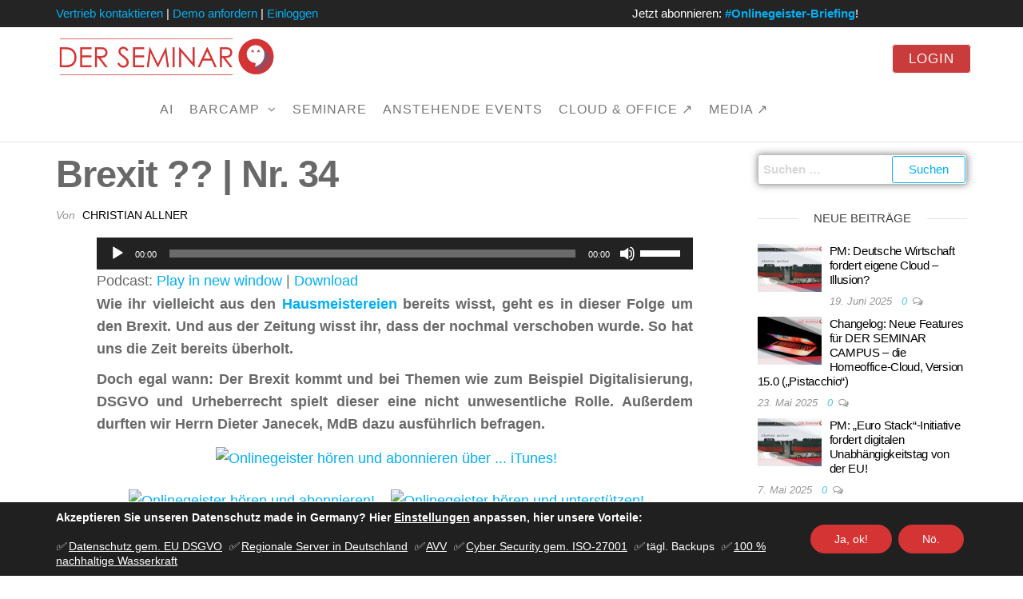

--- FILE ---
content_type: text/html; charset=UTF-8
request_url: https://der-seminar.de/folge034/
body_size: 44515
content:
<!DOCTYPE html>
<html class="no-js" lang="de"  data-wp-dark-mode-animation="fade-in" data-wp-dark-mode-preset="0">
<head>
<meta http-equiv="content-type" content="text/html; charset=UTF-8" />
<meta http-equiv="X-UA-Compatible" content="IE=edge">
<meta name="viewport" content="width=device-width, initial-scale=1">
<meta name='robots' content='index, follow, max-image-preview:large, max-snippet:-1, max-video-preview:-1' />
<style>img:is([sizes="auto" i], [sizes^="auto," i]) { contain-intrinsic-size: 3000px 1500px }</style>
<!-- This site is optimized with the Yoast SEO plugin v26.2 - https://yoast.com/wordpress/plugins/seo/ -->
<title>Brexit ?? | Nr. 34 - AI, Cloud und Seminare Made in Germany für NGOs, Unternehmen, KMUs, Berufsgeheimnisträger und die öffentliche Verwaltung | DER SEMINAR</title>
<link rel="canonical" href="https://der-seminar.de/folge034/" />
<meta property="og:locale" content="de_DE" />
<meta property="og:type" content="article" />
<meta property="og:title" content="Brexit ?? | Nr. 34 - AI, Cloud und Seminare Made in Germany für NGOs, Unternehmen, KMUs, Berufsgeheimnisträger und die öffentliche Verwaltung | DER SEMINAR" />
<meta property="og:description" content="Wie ihr vielleicht aus den Hausmeistereien bereits wisst, geht es in dieser Folge um den Brexit. Und aus der Zeitung wisst ihr, dass der nochmal verschoben wurde. So hat uns die Zeit bereits überholt. Doch egal wann: Der Brexit kommt und bei Themen wie zum Beispiel Digitalisierung, DSGVO und Urheberrecht spielt dieser eine nicht unwesentliche&hellip;" />
<meta property="og:url" content="https://der-seminar.de/folge034/" />
<meta property="og:site_name" content="AI, Cloud und Seminare Made in Germany für NGOs, Unternehmen, KMUs, Berufsgeheimnisträger und die öffentliche Verwaltung | DER SEMINAR" />
<meta property="article:publisher" content="https://facebook.com/groups/derseminar" />
<meta property="article:published_time" content="2019-03-28T18:00:19+00:00" />
<meta property="article:modified_time" content="2024-02-21T11:38:44+00:00" />
<meta property="og:image" content="https://der-seminar.de/DER/wp-content/uploads/DER-SEMINAR-Card-tipps-und-tools-um-besser-im-Homeoffice-und-digitaler-zu-arbeiten-collaboration-platform-Videokonferenz-scaled.jpg" />
<meta property="og:image:width" content="2560" />
<meta property="og:image:height" content="1755" />
<meta property="og:image:type" content="image/jpeg" />
<meta name="author" content="Christian Allner" />
<meta name="twitter:card" content="summary_large_image" />
<meta name="twitter:creator" content="@derseminar" />
<meta name="twitter:site" content="@derseminar" />
<meta name="twitter:label1" content="Verfasst von" />
<meta name="twitter:data1" content="Christian Allner" />
<meta name="twitter:label2" content="Geschätzte Lesezeit" />
<meta name="twitter:data2" content="2 Minuten" />
<script type="application/ld+json" class="yoast-schema-graph">{"@context":"https://schema.org","@graph":[{"@type":"Article","@id":"https://der-seminar.de/folge034/#article","isPartOf":{"@id":"https://der-seminar.de/folge034/"},"author":{"name":"Christian Allner","@id":"https://der-seminar.de/#/schema/person/3ad2a49644009e68c6df1d4833874ef2"},"headline":"Brexit ?? | Nr. 34","datePublished":"2019-03-28T18:00:19+00:00","dateModified":"2024-02-21T11:38:44+00:00","mainEntityOfPage":{"@id":"https://der-seminar.de/folge034/"},"wordCount":390,"publisher":{"@id":"https://der-seminar.de/#organization"},"image":{"@id":"https://der-seminar.de/folge034/#primaryimage"},"thumbnailUrl":"","keywords":["Brexit","Politik","social media"],"articleSection":["Digitale Transformation"],"inLanguage":"de"},{"@type":"WebPage","@id":"https://der-seminar.de/folge034/","url":"https://der-seminar.de/folge034/","name":"Brexit ?? | Nr. 34 - AI, Cloud und Seminare Made in Germany für NGOs, Unternehmen, KMUs, Berufsgeheimnisträger und die öffentliche Verwaltung | DER SEMINAR","isPartOf":{"@id":"https://der-seminar.de/#website"},"primaryImageOfPage":{"@id":"https://der-seminar.de/folge034/#primaryimage"},"image":{"@id":"https://der-seminar.de/folge034/#primaryimage"},"thumbnailUrl":"","datePublished":"2019-03-28T18:00:19+00:00","dateModified":"2024-02-21T11:38:44+00:00","breadcrumb":{"@id":"https://der-seminar.de/folge034/#breadcrumb"},"inLanguage":"de","potentialAction":[{"@type":"ReadAction","target":["https://der-seminar.de/folge034/"]}]},{"@type":"ImageObject","inLanguage":"de","@id":"https://der-seminar.de/folge034/#primaryimage","url":"","contentUrl":""},{"@type":"BreadcrumbList","@id":"https://der-seminar.de/folge034/#breadcrumb","itemListElement":[{"@type":"ListItem","position":1,"name":"Startseite","item":"https://der-seminar.de/"},{"@type":"ListItem","position":2,"name":"Blog","item":"https://der-seminar.de/blog/"},{"@type":"ListItem","position":3,"name":"Brexit ?? | Nr. 34"}]},{"@type":"WebSite","@id":"https://der-seminar.de/#website","url":"https://der-seminar.de/","name":"AI, Cloud und Seminare Made in Germany für NGOs, Unternehmen, KMUs, Berufsgeheimnisträger und die öffentliche Verwaltung | DER SEMINAR","description":"HOMEOFFICE-Cloud mit 100 % Wasserkraft, Server und Datenschutz made in Germany für NGOs, Geheimnisträger, Datenschutzbeauftragte, Coaches, Akademien, Behörden, öffentliche Anstalten, kleine und mittlere Unternehmen (KMU)","publisher":{"@id":"https://der-seminar.de/#organization"},"potentialAction":[{"@type":"SearchAction","target":{"@type":"EntryPoint","urlTemplate":"https://der-seminar.de/?s={search_term_string}"},"query-input":{"@type":"PropertyValueSpecification","valueRequired":true,"valueName":"search_term_string"}}],"inLanguage":"de"},{"@type":"Organization","@id":"https://der-seminar.de/#organization","name":"DER SEMINAR","url":"https://der-seminar.de/","logo":{"@type":"ImageObject","inLanguage":"de","@id":"https://der-seminar.de/#/schema/logo/image/","url":"https://der-seminar.de/DER/wp-content/uploads/der-seminar-icon-homeoffice-webkonferenz-datenschutz-sicherheit.png","contentUrl":"https://der-seminar.de/DER/wp-content/uploads/der-seminar-icon-homeoffice-webkonferenz-datenschutz-sicherheit.png","width":512,"height":512,"caption":"DER SEMINAR"},"image":{"@id":"https://der-seminar.de/#/schema/logo/image/"},"sameAs":["https://facebook.com/groups/derseminar","https://x.com/derseminar","https://www.instagram.com/derseminar/","https://www.linkedin.com/company/der-seminar/","https://www.pinterest.de/derseminar","https://www.youtube.com/channel/UCr4mQnjcR8iNTE5K3ejy4Mw"]},{"@type":"Person","@id":"https://der-seminar.de/#/schema/person/3ad2a49644009e68c6df1d4833874ef2","name":"Christian Allner","image":{"@type":"ImageObject","inLanguage":"de","@id":"https://der-seminar.de/#/schema/person/image/","url":"https://secure.gravatar.com/avatar/72ac811e3c7837373bac3507bad3959ce8d002a74dc2802688e916bb27aff82a?s=96&d=mm&r=g","contentUrl":"https://secure.gravatar.com/avatar/72ac811e3c7837373bac3507bad3959ce8d002a74dc2802688e916bb27aff82a?s=96&d=mm&r=g","caption":"Christian Allner"},"url":"https://der-seminar.de/author/christian-allner/"}]}</script>
<!-- / Yoast SEO plugin. -->
<!-- <link rel='stylesheet' id='wp-block-library-css' href='https://der-seminar.de/DER/wp-includes/css/dist/block-library/style.min.css?ver=6.8.3' type='text/css' media='all' /> -->
<link rel="stylesheet" type="text/css" href="//der-seminar.de/DER/wp-content/cache/wpfc-minified/q6s54f53/4plng.css" media="all"/>
<style id='classic-theme-styles-inline-css' type='text/css'>
/*! This file is auto-generated */
.wp-block-button__link{color:#fff;background-color:#32373c;border-radius:9999px;box-shadow:none;text-decoration:none;padding:calc(.667em + 2px) calc(1.333em + 2px);font-size:1.125em}.wp-block-file__button{background:#32373c;color:#fff;text-decoration:none}
</style>
<!-- <link rel='stylesheet' id='iee-eventbrite-events-block-style2-css' href='https://der-seminar.de/DER/wp-content/plugins/import-eventbrite-events/assets/css/grid-style2.css?ver=1.7.1' type='text/css' media='all' /> -->
<link rel="stylesheet" type="text/css" href="//der-seminar.de/DER/wp-content/cache/wpfc-minified/7jcngw3e/4plnd.css" media="all"/>
<style id='powerpress-player-block-style-inline-css' type='text/css'>
</style>
<style id='global-styles-inline-css' type='text/css'>
:root{--wp--preset--aspect-ratio--square: 1;--wp--preset--aspect-ratio--4-3: 4/3;--wp--preset--aspect-ratio--3-4: 3/4;--wp--preset--aspect-ratio--3-2: 3/2;--wp--preset--aspect-ratio--2-3: 2/3;--wp--preset--aspect-ratio--16-9: 16/9;--wp--preset--aspect-ratio--9-16: 9/16;--wp--preset--color--black: #000000;--wp--preset--color--cyan-bluish-gray: #abb8c3;--wp--preset--color--white: #ffffff;--wp--preset--color--pale-pink: #f78da7;--wp--preset--color--vivid-red: #cf2e2e;--wp--preset--color--luminous-vivid-orange: #ff6900;--wp--preset--color--luminous-vivid-amber: #fcb900;--wp--preset--color--light-green-cyan: #7bdcb5;--wp--preset--color--vivid-green-cyan: #00d084;--wp--preset--color--pale-cyan-blue: #8ed1fc;--wp--preset--color--vivid-cyan-blue: #0693e3;--wp--preset--color--vivid-purple: #9b51e0;--wp--preset--gradient--vivid-cyan-blue-to-vivid-purple: linear-gradient(135deg,rgba(6,147,227,1) 0%,rgb(155,81,224) 100%);--wp--preset--gradient--light-green-cyan-to-vivid-green-cyan: linear-gradient(135deg,rgb(122,220,180) 0%,rgb(0,208,130) 100%);--wp--preset--gradient--luminous-vivid-amber-to-luminous-vivid-orange: linear-gradient(135deg,rgba(252,185,0,1) 0%,rgba(255,105,0,1) 100%);--wp--preset--gradient--luminous-vivid-orange-to-vivid-red: linear-gradient(135deg,rgba(255,105,0,1) 0%,rgb(207,46,46) 100%);--wp--preset--gradient--very-light-gray-to-cyan-bluish-gray: linear-gradient(135deg,rgb(238,238,238) 0%,rgb(169,184,195) 100%);--wp--preset--gradient--cool-to-warm-spectrum: linear-gradient(135deg,rgb(74,234,220) 0%,rgb(151,120,209) 20%,rgb(207,42,186) 40%,rgb(238,44,130) 60%,rgb(251,105,98) 80%,rgb(254,248,76) 100%);--wp--preset--gradient--blush-light-purple: linear-gradient(135deg,rgb(255,206,236) 0%,rgb(152,150,240) 100%);--wp--preset--gradient--blush-bordeaux: linear-gradient(135deg,rgb(254,205,165) 0%,rgb(254,45,45) 50%,rgb(107,0,62) 100%);--wp--preset--gradient--luminous-dusk: linear-gradient(135deg,rgb(255,203,112) 0%,rgb(199,81,192) 50%,rgb(65,88,208) 100%);--wp--preset--gradient--pale-ocean: linear-gradient(135deg,rgb(255,245,203) 0%,rgb(182,227,212) 50%,rgb(51,167,181) 100%);--wp--preset--gradient--electric-grass: linear-gradient(135deg,rgb(202,248,128) 0%,rgb(113,206,126) 100%);--wp--preset--gradient--midnight: linear-gradient(135deg,rgb(2,3,129) 0%,rgb(40,116,252) 100%);--wp--preset--font-size--small: 13px;--wp--preset--font-size--medium: 20px;--wp--preset--font-size--large: 36px;--wp--preset--font-size--x-large: 42px;--wp--preset--spacing--20: 0.44rem;--wp--preset--spacing--30: 0.67rem;--wp--preset--spacing--40: 1rem;--wp--preset--spacing--50: 1.5rem;--wp--preset--spacing--60: 2.25rem;--wp--preset--spacing--70: 3.38rem;--wp--preset--spacing--80: 5.06rem;--wp--preset--shadow--natural: 6px 6px 9px rgba(0, 0, 0, 0.2);--wp--preset--shadow--deep: 12px 12px 50px rgba(0, 0, 0, 0.4);--wp--preset--shadow--sharp: 6px 6px 0px rgba(0, 0, 0, 0.2);--wp--preset--shadow--outlined: 6px 6px 0px -3px rgba(255, 255, 255, 1), 6px 6px rgba(0, 0, 0, 1);--wp--preset--shadow--crisp: 6px 6px 0px rgba(0, 0, 0, 1);}:where(.is-layout-flex){gap: 0.5em;}:where(.is-layout-grid){gap: 0.5em;}body .is-layout-flex{display: flex;}.is-layout-flex{flex-wrap: wrap;align-items: center;}.is-layout-flex > :is(*, div){margin: 0;}body .is-layout-grid{display: grid;}.is-layout-grid > :is(*, div){margin: 0;}:where(.wp-block-columns.is-layout-flex){gap: 2em;}:where(.wp-block-columns.is-layout-grid){gap: 2em;}:where(.wp-block-post-template.is-layout-flex){gap: 1.25em;}:where(.wp-block-post-template.is-layout-grid){gap: 1.25em;}.has-black-color{color: var(--wp--preset--color--black) !important;}.has-cyan-bluish-gray-color{color: var(--wp--preset--color--cyan-bluish-gray) !important;}.has-white-color{color: var(--wp--preset--color--white) !important;}.has-pale-pink-color{color: var(--wp--preset--color--pale-pink) !important;}.has-vivid-red-color{color: var(--wp--preset--color--vivid-red) !important;}.has-luminous-vivid-orange-color{color: var(--wp--preset--color--luminous-vivid-orange) !important;}.has-luminous-vivid-amber-color{color: var(--wp--preset--color--luminous-vivid-amber) !important;}.has-light-green-cyan-color{color: var(--wp--preset--color--light-green-cyan) !important;}.has-vivid-green-cyan-color{color: var(--wp--preset--color--vivid-green-cyan) !important;}.has-pale-cyan-blue-color{color: var(--wp--preset--color--pale-cyan-blue) !important;}.has-vivid-cyan-blue-color{color: var(--wp--preset--color--vivid-cyan-blue) !important;}.has-vivid-purple-color{color: var(--wp--preset--color--vivid-purple) !important;}.has-black-background-color{background-color: var(--wp--preset--color--black) !important;}.has-cyan-bluish-gray-background-color{background-color: var(--wp--preset--color--cyan-bluish-gray) !important;}.has-white-background-color{background-color: var(--wp--preset--color--white) !important;}.has-pale-pink-background-color{background-color: var(--wp--preset--color--pale-pink) !important;}.has-vivid-red-background-color{background-color: var(--wp--preset--color--vivid-red) !important;}.has-luminous-vivid-orange-background-color{background-color: var(--wp--preset--color--luminous-vivid-orange) !important;}.has-luminous-vivid-amber-background-color{background-color: var(--wp--preset--color--luminous-vivid-amber) !important;}.has-light-green-cyan-background-color{background-color: var(--wp--preset--color--light-green-cyan) !important;}.has-vivid-green-cyan-background-color{background-color: var(--wp--preset--color--vivid-green-cyan) !important;}.has-pale-cyan-blue-background-color{background-color: var(--wp--preset--color--pale-cyan-blue) !important;}.has-vivid-cyan-blue-background-color{background-color: var(--wp--preset--color--vivid-cyan-blue) !important;}.has-vivid-purple-background-color{background-color: var(--wp--preset--color--vivid-purple) !important;}.has-black-border-color{border-color: var(--wp--preset--color--black) !important;}.has-cyan-bluish-gray-border-color{border-color: var(--wp--preset--color--cyan-bluish-gray) !important;}.has-white-border-color{border-color: var(--wp--preset--color--white) !important;}.has-pale-pink-border-color{border-color: var(--wp--preset--color--pale-pink) !important;}.has-vivid-red-border-color{border-color: var(--wp--preset--color--vivid-red) !important;}.has-luminous-vivid-orange-border-color{border-color: var(--wp--preset--color--luminous-vivid-orange) !important;}.has-luminous-vivid-amber-border-color{border-color: var(--wp--preset--color--luminous-vivid-amber) !important;}.has-light-green-cyan-border-color{border-color: var(--wp--preset--color--light-green-cyan) !important;}.has-vivid-green-cyan-border-color{border-color: var(--wp--preset--color--vivid-green-cyan) !important;}.has-pale-cyan-blue-border-color{border-color: var(--wp--preset--color--pale-cyan-blue) !important;}.has-vivid-cyan-blue-border-color{border-color: var(--wp--preset--color--vivid-cyan-blue) !important;}.has-vivid-purple-border-color{border-color: var(--wp--preset--color--vivid-purple) !important;}.has-vivid-cyan-blue-to-vivid-purple-gradient-background{background: var(--wp--preset--gradient--vivid-cyan-blue-to-vivid-purple) !important;}.has-light-green-cyan-to-vivid-green-cyan-gradient-background{background: var(--wp--preset--gradient--light-green-cyan-to-vivid-green-cyan) !important;}.has-luminous-vivid-amber-to-luminous-vivid-orange-gradient-background{background: var(--wp--preset--gradient--luminous-vivid-amber-to-luminous-vivid-orange) !important;}.has-luminous-vivid-orange-to-vivid-red-gradient-background{background: var(--wp--preset--gradient--luminous-vivid-orange-to-vivid-red) !important;}.has-very-light-gray-to-cyan-bluish-gray-gradient-background{background: var(--wp--preset--gradient--very-light-gray-to-cyan-bluish-gray) !important;}.has-cool-to-warm-spectrum-gradient-background{background: var(--wp--preset--gradient--cool-to-warm-spectrum) !important;}.has-blush-light-purple-gradient-background{background: var(--wp--preset--gradient--blush-light-purple) !important;}.has-blush-bordeaux-gradient-background{background: var(--wp--preset--gradient--blush-bordeaux) !important;}.has-luminous-dusk-gradient-background{background: var(--wp--preset--gradient--luminous-dusk) !important;}.has-pale-ocean-gradient-background{background: var(--wp--preset--gradient--pale-ocean) !important;}.has-electric-grass-gradient-background{background: var(--wp--preset--gradient--electric-grass) !important;}.has-midnight-gradient-background{background: var(--wp--preset--gradient--midnight) !important;}.has-small-font-size{font-size: var(--wp--preset--font-size--small) !important;}.has-medium-font-size{font-size: var(--wp--preset--font-size--medium) !important;}.has-large-font-size{font-size: var(--wp--preset--font-size--large) !important;}.has-x-large-font-size{font-size: var(--wp--preset--font-size--x-large) !important;}
:where(.wp-block-post-template.is-layout-flex){gap: 1.25em;}:where(.wp-block-post-template.is-layout-grid){gap: 1.25em;}
:where(.wp-block-columns.is-layout-flex){gap: 2em;}:where(.wp-block-columns.is-layout-grid){gap: 2em;}
:root :where(.wp-block-pullquote){font-size: 1.5em;line-height: 1.6;}
</style>
<!-- <link rel='stylesheet' id='contact-form-7-css' href='https://der-seminar.de/DER/wp-content/plugins/contact-form-7/includes/css/styles.css?ver=5.9.8' type='text/css' media='all' /> -->
<!-- <link rel='stylesheet' id='futurio-extra-css' href='https://der-seminar.de/DER/wp-content/plugins/futurio-extra/assets/css/style.css?ver=2.0.5' type='text/css' media='all' /> -->
<!-- <link rel='stylesheet' id='elementor-frontend-css' href='https://der-seminar.de/DER/wp-content/plugins/elementor/assets/css/frontend.min.css?ver=3.23.4' type='text/css' media='all' /> -->
<link rel="stylesheet" type="text/css" href="//der-seminar.de/DER/wp-content/cache/wpfc-minified/dr7fkdat/4plnd.css" media="all"/>
<link rel='stylesheet' id='elementor-post-25345-css' href='https://der-seminar.de/DER/wp-content/uploads/elementor/css/post-25345.css?ver=1728505578' type='text/css' media='all' />
<!-- <link rel='stylesheet' id='wpa-css-css' href='https://der-seminar.de/DER/wp-content/plugins/honeypot/includes/css/wpa.css?ver=2.1.19' type='text/css' media='all' /> -->
<!-- <link rel='stylesheet' id='font-awesome-css' href='https://der-seminar.de/DER/wp-content/plugins/elementor/assets/lib/font-awesome/css/font-awesome.min.css?ver=4.7.0' type='text/css' media='all' /> -->
<!-- <link rel='stylesheet' id='import-eventbrite-events-front-css' href='https://der-seminar.de/DER/wp-content/plugins/import-eventbrite-events/assets/css/import-eventbrite-events.css?ver=6.8.3' type='text/css' media='all' /> -->
<!-- <link rel='stylesheet' id='import-eventbrite-events-front-style2-css' href='https://der-seminar.de/DER/wp-content/plugins/import-eventbrite-events/assets/css/grid-style2.css?ver=6.8.3' type='text/css' media='all' /> -->
<!-- <link nowprocket data-no-minify="1" data-no-optimize="1" rel='stylesheet' id='wp-dark-mode-css' href='https://der-seminar.de/DER/wp-content/plugins/wp-dark-mode/assets/css/app.min.css?ver=5.0.4' type='text/css' media='all' /> -->
<link rel="stylesheet" type="text/css" href="//der-seminar.de/DER/wp-content/cache/wpfc-minified/f4s6a4qf/4plnd.css" media="all"/>
<style id='wp-dark-mode-inline-css' type='text/css'>
html[data-wp-dark-mode-active], [data-wp-dark-mode-loading] {--wp-dark-mode-body-filter:brightness(100%) contrast(90%) grayscale(0%) sepia(10%);--wp-dark-mode-grayscale:0%;--wp-dark-mode-img-brightness:100%;--wp-dark-mode-img-grayscale:0%;--wp-dark-mode-video-brightness:100%;--wp-dark-mode-video-grayscale:0%;--wp-dark-mode-large-font-sized:1.2em;}.wp-dark-mode-active, [data-wp-dark-mode] {--wp-dark-mode-background-color:#232323;--wp-dark-mode-text-color:#f0f0f0; }
</style>
<!-- <link rel='stylesheet' id='ez-toc-css' href='https://der-seminar.de/DER/wp-content/plugins/easy-table-of-contents/assets/css/screen.min.css?ver=2.0.68.1' type='text/css' media='all' /> -->
<link rel="stylesheet" type="text/css" href="//der-seminar.de/DER/wp-content/cache/wpfc-minified/119hce79/4plng.css" media="all"/>
<style id='ez-toc-inline-css' type='text/css'>
div#ez-toc-container .ez-toc-title {font-size: 120%;}div#ez-toc-container .ez-toc-title {font-weight: 500;}div#ez-toc-container ul li {font-size: 95%;}div#ez-toc-container ul li {font-weight: 500;}div#ez-toc-container nav ul ul li {font-size: 90%;}div#ez-toc-container {background: #fff;border: 1px solid #ddd;width: 75%;}div#ez-toc-container p.ez-toc-title , #ez-toc-container .ez_toc_custom_title_icon , #ez-toc-container .ez_toc_custom_toc_icon {color: #d43433;}div#ez-toc-container ul.ez-toc-list a {color: #428bca;}div#ez-toc-container ul.ez-toc-list a:hover {color: #2a6496;}div#ez-toc-container ul.ez-toc-list a:visited {color: #428bca;}
.ez-toc-container-direction {direction: ltr;}.ez-toc-counter ul{counter-reset: item ;}.ez-toc-counter nav ul li a::before {content: counters(item, '.', decimal) '. ';display: inline-block;counter-increment: item;flex-grow: 0;flex-shrink: 0;margin-right: .2em; float: left; }.ez-toc-widget-direction {direction: ltr;}.ez-toc-widget-container ul{counter-reset: item ;}.ez-toc-widget-container nav ul li a::before {content: counters(item, '.', decimal) '. ';display: inline-block;counter-increment: item;flex-grow: 0;flex-shrink: 0;margin-right: .2em; float: left; }
</style>
<!-- <link rel='stylesheet' id='exad-slick-css' href='https://der-seminar.de/DER/wp-content/plugins/exclusive-addons-for-elementor/assets/vendor/css/slick.min.css?ver=6.8.3' type='text/css' media='all' /> -->
<!-- <link rel='stylesheet' id='exad-slick-theme-css' href='https://der-seminar.de/DER/wp-content/plugins/exclusive-addons-for-elementor/assets/vendor/css/slick-theme.min.css?ver=6.8.3' type='text/css' media='all' /> -->
<!-- <link rel='stylesheet' id='exad-image-hover-css' href='https://der-seminar.de/DER/wp-content/plugins/exclusive-addons-for-elementor/assets/vendor/css/imagehover.css?ver=6.8.3' type='text/css' media='all' /> -->
<!-- <link rel='stylesheet' id='exad-swiperv5-css' href='https://der-seminar.de/DER/wp-content/plugins/exclusive-addons-for-elementor/assets/vendor/css/swiper.min.css?ver=2.6.9.5' type='text/css' media='all' /> -->
<!-- <link rel='stylesheet' id='exad-main-style-css' href='https://der-seminar.de/DER/wp-content/plugins/exclusive-addons-for-elementor/assets/css/exad-styles.min.css?ver=6.8.3' type='text/css' media='all' /> -->
<!-- <link rel='stylesheet' id='bootstrap-css' href='https://der-seminar.de/DER/wp-content/themes/futurio/css/bootstrap.css?ver=3.3.7' type='text/css' media='all' /> -->
<!-- <link rel='stylesheet' id='futurio-stylesheet-css' href='https://der-seminar.de/DER/wp-content/themes/futurio/style.css?ver=1.5.0' type='text/css' media='all' /> -->
<!-- <link rel='stylesheet' id='eael-general-css' href='https://der-seminar.de/DER/wp-content/plugins/essential-addons-for-elementor-lite/assets/front-end/css/view/general.min.css?ver=6.0.1' type='text/css' media='all' /> -->
<!-- <link rel='stylesheet' id='moove_gdpr_frontend-css' href='https://der-seminar.de/DER/wp-content/plugins/gdpr-cookie-compliance/dist/styles/gdpr-main-nf.css?ver=4.13.4' type='text/css' media='all' /> -->
<link rel="stylesheet" type="text/css" href="//der-seminar.de/DER/wp-content/cache/wpfc-minified/g2u1lits/4plng.css" media="all"/>
<style id='moove_gdpr_frontend-inline-css' type='text/css'>
#moove_gdpr_cookie_modal .moove-gdpr-modal-content .moove-gdpr-tab-main h3.tab-title, 
#moove_gdpr_cookie_modal .moove-gdpr-modal-content .moove-gdpr-tab-main span.tab-title,
#moove_gdpr_cookie_modal .moove-gdpr-modal-content .moove-gdpr-modal-left-content #moove-gdpr-menu li a, 
#moove_gdpr_cookie_modal .moove-gdpr-modal-content .moove-gdpr-modal-left-content #moove-gdpr-menu li button,
#moove_gdpr_cookie_modal .moove-gdpr-modal-content .moove-gdpr-modal-left-content .moove-gdpr-branding-cnt a,
#moove_gdpr_cookie_modal .moove-gdpr-modal-content .moove-gdpr-modal-footer-content .moove-gdpr-button-holder a.mgbutton, 
#moove_gdpr_cookie_modal .moove-gdpr-modal-content .moove-gdpr-modal-footer-content .moove-gdpr-button-holder button.mgbutton,
#moove_gdpr_cookie_modal .cookie-switch .cookie-slider:after, 
#moove_gdpr_cookie_modal .cookie-switch .slider:after, 
#moove_gdpr_cookie_modal .switch .cookie-slider:after, 
#moove_gdpr_cookie_modal .switch .slider:after,
#moove_gdpr_cookie_info_bar .moove-gdpr-info-bar-container .moove-gdpr-info-bar-content p, 
#moove_gdpr_cookie_info_bar .moove-gdpr-info-bar-container .moove-gdpr-info-bar-content p a,
#moove_gdpr_cookie_info_bar .moove-gdpr-info-bar-container .moove-gdpr-info-bar-content a.mgbutton, 
#moove_gdpr_cookie_info_bar .moove-gdpr-info-bar-container .moove-gdpr-info-bar-content button.mgbutton,
#moove_gdpr_cookie_modal .moove-gdpr-modal-content .moove-gdpr-tab-main .moove-gdpr-tab-main-content h1, 
#moove_gdpr_cookie_modal .moove-gdpr-modal-content .moove-gdpr-tab-main .moove-gdpr-tab-main-content h2, 
#moove_gdpr_cookie_modal .moove-gdpr-modal-content .moove-gdpr-tab-main .moove-gdpr-tab-main-content h3, 
#moove_gdpr_cookie_modal .moove-gdpr-modal-content .moove-gdpr-tab-main .moove-gdpr-tab-main-content h4, 
#moove_gdpr_cookie_modal .moove-gdpr-modal-content .moove-gdpr-tab-main .moove-gdpr-tab-main-content h5, 
#moove_gdpr_cookie_modal .moove-gdpr-modal-content .moove-gdpr-tab-main .moove-gdpr-tab-main-content h6,
#moove_gdpr_cookie_modal .moove-gdpr-modal-content.moove_gdpr_modal_theme_v2 .moove-gdpr-modal-title .tab-title,
#moove_gdpr_cookie_modal .moove-gdpr-modal-content.moove_gdpr_modal_theme_v2 .moove-gdpr-tab-main h3.tab-title, 
#moove_gdpr_cookie_modal .moove-gdpr-modal-content.moove_gdpr_modal_theme_v2 .moove-gdpr-tab-main span.tab-title,
#moove_gdpr_cookie_modal .moove-gdpr-modal-content.moove_gdpr_modal_theme_v2 .moove-gdpr-branding-cnt a {
font-weight: inherit				}
#moove_gdpr_cookie_modal,#moove_gdpr_cookie_info_bar,.gdpr_cookie_settings_shortcode_content{font-family:inherit}#moove_gdpr_save_popup_settings_button{background-color:#373737;color:#fff}#moove_gdpr_save_popup_settings_button:hover{background-color:#000}#moove_gdpr_cookie_info_bar .moove-gdpr-info-bar-container .moove-gdpr-info-bar-content a.mgbutton,#moove_gdpr_cookie_info_bar .moove-gdpr-info-bar-container .moove-gdpr-info-bar-content button.mgbutton{background-color:#d43433}#moove_gdpr_cookie_modal .moove-gdpr-modal-content .moove-gdpr-modal-footer-content .moove-gdpr-button-holder a.mgbutton,#moove_gdpr_cookie_modal .moove-gdpr-modal-content .moove-gdpr-modal-footer-content .moove-gdpr-button-holder button.mgbutton,.gdpr_cookie_settings_shortcode_content .gdpr-shr-button.button-green{background-color:#d43433;border-color:#d43433}#moove_gdpr_cookie_modal .moove-gdpr-modal-content .moove-gdpr-modal-footer-content .moove-gdpr-button-holder a.mgbutton:hover,#moove_gdpr_cookie_modal .moove-gdpr-modal-content .moove-gdpr-modal-footer-content .moove-gdpr-button-holder button.mgbutton:hover,.gdpr_cookie_settings_shortcode_content .gdpr-shr-button.button-green:hover{background-color:#fff;color:#d43433}#moove_gdpr_cookie_modal .moove-gdpr-modal-content .moove-gdpr-modal-close i,#moove_gdpr_cookie_modal .moove-gdpr-modal-content .moove-gdpr-modal-close span.gdpr-icon{background-color:#d43433;border:1px solid #d43433}#moove_gdpr_cookie_info_bar span.change-settings-button.focus-g,#moove_gdpr_cookie_info_bar span.change-settings-button:focus,#moove_gdpr_cookie_info_bar button.change-settings-button.focus-g,#moove_gdpr_cookie_info_bar button.change-settings-button:focus{-webkit-box-shadow:0 0 1px 3px #d43433;-moz-box-shadow:0 0 1px 3px #d43433;box-shadow:0 0 1px 3px #d43433}#moove_gdpr_cookie_modal .moove-gdpr-modal-content .moove-gdpr-modal-close i:hover,#moove_gdpr_cookie_modal .moove-gdpr-modal-content .moove-gdpr-modal-close span.gdpr-icon:hover,#moove_gdpr_cookie_info_bar span[data-href]>u.change-settings-button{color:#d43433}#moove_gdpr_cookie_modal .moove-gdpr-modal-content .moove-gdpr-modal-left-content #moove-gdpr-menu li.menu-item-selected a span.gdpr-icon,#moove_gdpr_cookie_modal .moove-gdpr-modal-content .moove-gdpr-modal-left-content #moove-gdpr-menu li.menu-item-selected button span.gdpr-icon{color:inherit}#moove_gdpr_cookie_modal .moove-gdpr-modal-content .moove-gdpr-modal-left-content #moove-gdpr-menu li a span.gdpr-icon,#moove_gdpr_cookie_modal .moove-gdpr-modal-content .moove-gdpr-modal-left-content #moove-gdpr-menu li button span.gdpr-icon{color:inherit}#moove_gdpr_cookie_modal .gdpr-acc-link{line-height:0;font-size:0;color:transparent;position:absolute}#moove_gdpr_cookie_modal .moove-gdpr-modal-content .moove-gdpr-modal-close:hover i,#moove_gdpr_cookie_modal .moove-gdpr-modal-content .moove-gdpr-modal-left-content #moove-gdpr-menu li a,#moove_gdpr_cookie_modal .moove-gdpr-modal-content .moove-gdpr-modal-left-content #moove-gdpr-menu li button,#moove_gdpr_cookie_modal .moove-gdpr-modal-content .moove-gdpr-modal-left-content #moove-gdpr-menu li button i,#moove_gdpr_cookie_modal .moove-gdpr-modal-content .moove-gdpr-modal-left-content #moove-gdpr-menu li a i,#moove_gdpr_cookie_modal .moove-gdpr-modal-content .moove-gdpr-tab-main .moove-gdpr-tab-main-content a:hover,#moove_gdpr_cookie_info_bar.moove-gdpr-dark-scheme .moove-gdpr-info-bar-container .moove-gdpr-info-bar-content a.mgbutton:hover,#moove_gdpr_cookie_info_bar.moove-gdpr-dark-scheme .moove-gdpr-info-bar-container .moove-gdpr-info-bar-content button.mgbutton:hover,#moove_gdpr_cookie_info_bar.moove-gdpr-dark-scheme .moove-gdpr-info-bar-container .moove-gdpr-info-bar-content a:hover,#moove_gdpr_cookie_info_bar.moove-gdpr-dark-scheme .moove-gdpr-info-bar-container .moove-gdpr-info-bar-content button:hover,#moove_gdpr_cookie_info_bar.moove-gdpr-dark-scheme .moove-gdpr-info-bar-container .moove-gdpr-info-bar-content span.change-settings-button:hover,#moove_gdpr_cookie_info_bar.moove-gdpr-dark-scheme .moove-gdpr-info-bar-container .moove-gdpr-info-bar-content button.change-settings-button:hover,#moove_gdpr_cookie_info_bar.moove-gdpr-dark-scheme .moove-gdpr-info-bar-container .moove-gdpr-info-bar-content u.change-settings-button:hover,#moove_gdpr_cookie_info_bar span[data-href]>u.change-settings-button,#moove_gdpr_cookie_info_bar.moove-gdpr-dark-scheme .moove-gdpr-info-bar-container .moove-gdpr-info-bar-content a.mgbutton.focus-g,#moove_gdpr_cookie_info_bar.moove-gdpr-dark-scheme .moove-gdpr-info-bar-container .moove-gdpr-info-bar-content button.mgbutton.focus-g,#moove_gdpr_cookie_info_bar.moove-gdpr-dark-scheme .moove-gdpr-info-bar-container .moove-gdpr-info-bar-content a.focus-g,#moove_gdpr_cookie_info_bar.moove-gdpr-dark-scheme .moove-gdpr-info-bar-container .moove-gdpr-info-bar-content button.focus-g,#moove_gdpr_cookie_info_bar.moove-gdpr-dark-scheme .moove-gdpr-info-bar-container .moove-gdpr-info-bar-content a.mgbutton:focus,#moove_gdpr_cookie_info_bar.moove-gdpr-dark-scheme .moove-gdpr-info-bar-container .moove-gdpr-info-bar-content button.mgbutton:focus,#moove_gdpr_cookie_info_bar.moove-gdpr-dark-scheme .moove-gdpr-info-bar-container .moove-gdpr-info-bar-content a:focus,#moove_gdpr_cookie_info_bar.moove-gdpr-dark-scheme .moove-gdpr-info-bar-container .moove-gdpr-info-bar-content button:focus,#moove_gdpr_cookie_info_bar.moove-gdpr-dark-scheme .moove-gdpr-info-bar-container .moove-gdpr-info-bar-content span.change-settings-button.focus-g,span.change-settings-button:focus,button.change-settings-button.focus-g,button.change-settings-button:focus,#moove_gdpr_cookie_info_bar.moove-gdpr-dark-scheme .moove-gdpr-info-bar-container .moove-gdpr-info-bar-content u.change-settings-button.focus-g,#moove_gdpr_cookie_info_bar.moove-gdpr-dark-scheme .moove-gdpr-info-bar-container .moove-gdpr-info-bar-content u.change-settings-button:focus{color:#d43433}#moove_gdpr_cookie_modal.gdpr_lightbox-hide{display:none}
</style>
<!-- <link rel='stylesheet' id='kirki-styles-css' href='https://der-seminar.de?action=kirki-styles&#038;ver=4.0' type='text/css' media='all' /> -->
<!-- <link rel='stylesheet' id='elementor-icons-shared-0-css' href='https://der-seminar.de/DER/wp-content/plugins/elementor/assets/lib/font-awesome/css/fontawesome.min.css?ver=5.15.3' type='text/css' media='all' /> -->
<!-- <link rel='stylesheet' id='elementor-icons-fa-brands-css' href='https://der-seminar.de/DER/wp-content/plugins/elementor/assets/lib/font-awesome/css/brands.min.css?ver=5.15.3' type='text/css' media='all' /> -->
<!-- <link rel='stylesheet' id='elementor-icons-fa-solid-css' href='https://der-seminar.de/DER/wp-content/plugins/elementor/assets/lib/font-awesome/css/solid.min.css?ver=5.15.3' type='text/css' media='all' /> -->
<link rel="stylesheet" type="text/css" href="//der-seminar.de/DER/wp-content/cache/wpfc-minified/l0xu5sio/4plnd.css" media="all"/>
<script src='//der-seminar.de/DER/wp-content/cache/wpfc-minified/fdjsyec2/4plnd.js' type="text/javascript"></script>
<!-- <script type="text/javascript" src="https://der-seminar.de/DER/wp-includes/js/jquery/jquery.min.js?ver=3.7.1" id="jquery-core-js"></script> -->
<!-- <script type="text/javascript" src="https://der-seminar.de/DER/wp-includes/js/jquery/jquery-migrate.min.js?ver=3.4.1" id="jquery-migrate-js"></script> -->
<script type="text/javascript" id="wp-dark-mode-js-extra">
/* <![CDATA[ */
var wp_dark_mode_json = {"ajax_url":"https:\/\/der-seminar.de\/DER\/wp-admin\/admin-ajax.php","nonce":"bd2ad55659","is_pro":"","version":"5.0.4","is_excluded":"","excluded_elements":" #wpadminbar, .wp-dark-mode-switch, .elementor-button-content-wrapper","options":{"frontend_enabled":true,"frontend_mode":"device","frontend_time_starts":"06:00 PM","frontend_time_ends":"06:00 AM","frontend_custom_css":"","frontend_remember_choice":true,"admin_enabled":true,"admin_enabled_block_editor":true,"floating_switch_enabled":false,"floating_switch_style":3,"floating_switch_size":"1.2","floating_switch_size_custom":70,"floating_switch_position":"left","floating_switch_position_side":"right","floating_switch_position_side_value":10,"floating_switch_position_bottom_value":10,"floating_switch_enabled_attention_effect":true,"floating_switch_attention_effect":"wobble","floating_switch_enabled_cta":false,"floating_switch_cta_text":"","floating_switch_cta_color":"","floating_switch_cta_background":"","floating_switch_enabled_custom_icons":false,"floating_switch_icon_light":"","floating_switch_icon_dark":"","floating_switch_enabled_custom_texts":false,"floating_switch_text_light":"Light","floating_switch_text_dark":"Dark","menu_switch_enabled":false,"content_switch_enabled_top_of_posts":false,"content_switch_enabled_top_of_pages":false,"content_switch_style":1,"color_mode":"automatic","color_presets":[{"name":"Gold","bg":"#000","secondary_bg":"#000","text":"#dfdedb","link":"#e58c17","link_hover":"#e58c17","input_bg":"#000","input_text":"#dfdedb","input_placeholder":"#dfdedb","button_text":"#dfdedb","button_hover_text":"#dfdedb","button_bg":"#141414","button_hover_bg":"#141414","button_border":"#1e1e1e","enable_scrollbar":false,"scrollbar_track":"#141414","scrollbar_thumb":"#dfdedb"},{"name":"Sapphire","bg":"#1B2836","secondary_bg":"#1B2836","text":"#fff","link":"#459BE6","link_hover":"#459BE6","input_bg":"#1B2836","input_text":"#fff","input_placeholder":"#fff","button_text":"#fff","button_hover_text":"#fff","button_bg":"#2f3c4a","button_hover_bg":"#2f3c4a","button_border":"#394654","enable_scrollbar":false,"scrollbar_track":"#1B2836","scrollbar_thumb":"#fff"},{"name":"Fuchsia","bg":"#1E0024","secondary_bg":"#1E0024","text":"#fff","link":"#E251FF","link_hover":"#E251FF","input_bg":"#1E0024","input_text":"#fff","input_placeholder":"#fff","button_text":"#fff","button_hover_text":"#fff","button_bg":"#321438","button_hover_bg":"#321438","button_border":"#321438","enable_scrollbar":false,"scrollbar_track":"#1E0024","scrollbar_thumb":"#fff"},{"name":"Rose","bg":"#270000","secondary_bg":"#270000","text":"#fff","link":"#FF7878","link_hover":"#FF7878","input_bg":"#270000","input_text":"#fff","input_placeholder":"#fff","button_text":"#fff","button_hover_text":"#fff","button_bg":"#3b1414","button_hover_bg":"#3b1414","button_border":"#451e1e","enable_scrollbar":false,"scrollbar_track":"#270000","scrollbar_thumb":"#fff"},{"name":"Violet","bg":"#160037","secondary_bg":"#160037","text":"#EBEBEB","link":"#B381FF","link_hover":"#B381FF","input_bg":"#160037","input_text":"#EBEBEB","input_placeholder":"#EBEBEB","button_text":"#EBEBEB","button_hover_text":"#EBEBEB","button_bg":"#2a144b","button_hover_bg":"#2a144b","button_border":"#341e55","enable_scrollbar":false,"scrollbar_track":"#160037","scrollbar_thumb":"#EBEBEB"},{"name":"Pink","bg":"#121212","secondary_bg":"#121212","text":"#E6E6E6","link":"#FF9191","link_hover":"#FF9191","input_bg":"#121212","input_text":"#E6E6E6","input_placeholder":"#E6E6E6","button_text":"#E6E6E6","button_hover_text":"#E6E6E6","button_bg":"#262626","button_hover_bg":"#262626","button_border":"#303030","enable_scrollbar":false,"scrollbar_track":"#121212","scrollbar_thumb":"#E6E6E6"},{"name":"Kelly","bg":"#000A3B","secondary_bg":"#000A3B","text":"#FFFFFF","link":"#3AFF82","link_hover":"#3AFF82","input_bg":"#000A3B","input_text":"#FFFFFF","input_placeholder":"#FFFFFF","button_text":"#FFFFFF","button_hover_text":"#FFFFFF","button_bg":"#141e4f","button_hover_bg":"#141e4f","button_border":"#1e2859","enable_scrollbar":false,"scrollbar_track":"#000A3B","scrollbar_thumb":"#FFFFFF"},{"name":"Magenta","bg":"#171717","secondary_bg":"#171717","text":"#BFB7C0","link":"#F776F0","link_hover":"#F776F0","input_bg":"#171717","input_text":"#BFB7C0","input_placeholder":"#BFB7C0","button_text":"#BFB7C0","button_hover_text":"#BFB7C0","button_bg":"#2b2b2b","button_hover_bg":"#2b2b2b","button_border":"#353535","enable_scrollbar":false,"scrollbar_track":"#171717","scrollbar_thumb":"#BFB7C0"},{"name":"Green","bg":"#003711","secondary_bg":"#003711","text":"#FFFFFF","link":"#84FF6D","link_hover":"#84FF6D","input_bg":"#003711","input_text":"#FFFFFF","input_placeholder":"#FFFFFF","button_text":"#FFFFFF","button_hover_text":"#FFFFFF","button_bg":"#144b25","button_hover_bg":"#144b25","button_border":"#1e552f","enable_scrollbar":false,"scrollbar_track":"#003711","scrollbar_thumb":"#FFFFFF"},{"name":"Orange","bg":"#23243A","secondary_bg":"#23243A","text":"#D6CB99","link":"#FF9323","link_hover":"#FF9323","input_bg":"#23243A","input_text":"#D6CB99","input_placeholder":"#D6CB99","button_text":"#D6CB99","button_hover_text":"#D6CB99","button_bg":"#37384e","button_hover_bg":"#37384e","button_border":"#414258","enable_scrollbar":false,"scrollbar_track":"#23243A","scrollbar_thumb":"#D6CB99"},{"name":"Yellow","bg":"#151819","secondary_bg":"#151819","text":"#D5D6D7","link":"#DAA40B","link_hover":"#DAA40B","input_bg":"#151819","input_text":"#D5D6D7","input_placeholder":"#D5D6D7","button_text":"#D5D6D7","button_hover_text":"#D5D6D7","button_bg":"#292c2d","button_hover_bg":"#292c2d","button_border":"#333637","enable_scrollbar":false,"scrollbar_track":"#151819","scrollbar_thumb":"#D5D6D7"},{"name":"Facebook","bg":"#18191A","secondary_bg":"#18191A","text":"#DCDEE3","link":"#2D88FF","link_hover":"#2D88FF","input_bg":"#18191A","input_text":"#DCDEE3","input_placeholder":"#DCDEE3","button_text":"#DCDEE3","button_hover_text":"#DCDEE3","button_bg":"#2c2d2e","button_hover_bg":"#2c2d2e","button_border":"#363738","enable_scrollbar":false,"scrollbar_track":"#18191A","scrollbar_thumb":"#DCDEE3"},{"name":"Twitter","bg":"#141d26","secondary_bg":"#141d26","text":"#fff","link":"#1C9CEA","link_hover":"#1C9CEA","input_bg":"#141d26","input_text":"#fff","input_placeholder":"#fff","button_text":"#fff","button_hover_text":"#fff","button_bg":"#28313a","button_hover_bg":"#28313a","button_border":"#323b44","enable_scrollbar":false,"scrollbar_track":"#141d26","scrollbar_thumb":"#fff"}],"color_preset_id":0,"color_filter_brightness":100,"color_filter_contrast":90,"color_filter_grayscale":0,"color_filter_sepia":10,"image_replaces":[],"image_enabled_low_brightness":false,"image_brightness":80,"image_low_brightness_excludes":[],"image_enabled_low_grayscale":false,"image_grayscale":0,"image_low_grayscale_excludes":[],"video_replaces":[],"video_enabled_low_brightness":false,"video_brightness":80,"video_low_brightness_excludes":[],"video_enabled_low_grayscale":false,"video_grayscale":0,"video_low_grayscale_excludes":[],"animation_enabled":true,"animation_name":"fade-in","performance_track_dynamic_content":false,"performance_load_scripts_in_footer":false,"performance_execute_as":"sync","excludes_elements":"","excludes_elements_includes":"","excludes_posts":[],"excludes_posts_all":false,"excludes_posts_except":[],"excludes_taxonomies":[],"excludes_taxonomies_all":false,"excludes_taxonomies_except":[],"excludes_wc_products":[],"excludes_wc_products_all":false,"excludes_wc_products_except":[],"excludes_wc_categories":[],"excludes_wc_categories_all":false,"excludes_wc_categories_except":[],"accessibility_enabled_keyboard_shortcut":true,"accessibility_enabled_url_param":false,"typography_enabled":true,"typography_font_size":"1.2","typography_font_size_custom":100,"analytics_enabled":false,"analytics_enabled_dashboard_widget":true,"analytics_enabled_email_reporting":false,"analytics_email_reporting_frequency":"weekly","analytics_email_reporting_address":"anmelden@der-seminar.de","analytics_email_reporting_subject":"Weekly Dark Mode Usage Summary of Software & Services f\u00fcr besseres Homeoffice und die digitale Arbeitswelt | DER SEMINAR"},"analytics_enabled":"","url":{"ajax":"https:\/\/der-seminar.de\/DER\/wp-admin\/admin-ajax.php","home":"https:\/\/der-seminar.de","admin":"https:\/\/der-seminar.de\/DER\/wp-admin\/","assets":"https:\/\/der-seminar.de\/DER\/wp-content\/plugins\/wp-dark-mode\/assets\/"},"debug":""};
/* ]]> */
</script>
<script type="text/javascript" nowprocket data-no-minify="1" data-no-optimize="1" src="https://der-seminar.de/DER/wp-content/plugins/wp-dark-mode/assets/js/app.min.js?ver=5.0.4" id="wp-dark-mode-js"></script>
<link rel="https://api.w.org/" href="https://der-seminar.de/wp-json/" /><link rel="alternate" title="JSON" type="application/json" href="https://der-seminar.de/wp-json/wp/v2/posts/3902" /><link rel="EditURI" type="application/rsd+xml" title="RSD" href="https://der-seminar.de/DER/xmlrpc.php?rsd" />
<meta name="generator" content="WordPress 6.8.3" />
<link rel='shortlink' href='https://der-seminar.de/?p=3902' />
<link rel="alternate" title="oEmbed (JSON)" type="application/json+oembed" href="https://der-seminar.de/wp-json/oembed/1.0/embed?url=https%3A%2F%2Fder-seminar.de%2Ffolge034%2F" />
<link rel="alternate" title="oEmbed (XML)" type="text/xml+oembed" href="https://der-seminar.de/wp-json/oembed/1.0/embed?url=https%3A%2F%2Fder-seminar.de%2Ffolge034%2F&#038;format=xml" />
<script type="text/javascript"><!--
function powerpress_pinw(pinw_url){window.open(pinw_url, 'PowerPressPlayer','toolbar=0,status=0,resizable=1,width=460,height=320');	return false;}
//-->
</script>
<script>
document.documentElement.className = document.documentElement.className.replace('no-js', 'js');
</script>
<style>
.no-js img.lazyload {
display: none;
}
figure.wp-block-image img.lazyloading {
min-width: 150px;
}
.lazyload, .lazyloading {
opacity: 0;
}
.lazyloaded {
opacity: 1;
transition: opacity 400ms;
transition-delay: 0ms;
}
</style>
<script>document.documentElement.className = document.documentElement.className.replace( 'no-js', 'js' );</script>
<meta name="generator" content="Elementor 3.23.4; features: additional_custom_breakpoints, e_lazyload; settings: css_print_method-external, google_font-enabled, font_display-auto">
<style>
.e-con.e-parent:nth-of-type(n+4):not(.e-lazyloaded):not(.e-no-lazyload),
.e-con.e-parent:nth-of-type(n+4):not(.e-lazyloaded):not(.e-no-lazyload) * {
background-image: none !important;
}
@media screen and (max-height: 1024px) {
.e-con.e-parent:nth-of-type(n+3):not(.e-lazyloaded):not(.e-no-lazyload),
.e-con.e-parent:nth-of-type(n+3):not(.e-lazyloaded):not(.e-no-lazyload) * {
background-image: none !important;
}
}
@media screen and (max-height: 640px) {
.e-con.e-parent:nth-of-type(n+2):not(.e-lazyloaded):not(.e-no-lazyload),
.e-con.e-parent:nth-of-type(n+2):not(.e-lazyloaded):not(.e-no-lazyload) * {
background-image: none !important;
}
}
</style>
<style type="text/css" id="futurio-header-css">
.site-title,
.site-description {
position: absolute;
clip: rect(1px, 1px, 1px, 1px);
}
</style>
<link rel="icon" href="https://der-seminar.de/DER/wp-content/uploads/cropped-ogi-icon_512px_trans-32x32.png" sizes="32x32" />
<link rel="icon" href="https://der-seminar.de/DER/wp-content/uploads/cropped-ogi-icon_512px_trans-192x192.png" sizes="192x192" />
<link rel="apple-touch-icon" href="https://der-seminar.de/DER/wp-content/uploads/cropped-ogi-icon_512px_trans-180x180.png" />
<meta name="msapplication-TileImage" content="https://der-seminar.de/DER/wp-content/uploads/cropped-ogi-icon_512px_trans-270x270.png" />
<style type="text/css" id="wp-custom-css">
/* MENÜ-Schriftgröße */
.navbar, .navbar a, .label, .footer .footer-menu a, .media-footer a, .hestia-top-bar {
font-size: 17px;
}
/* LINKFARBEN */
/* mouse over link */
a:hover {
color: #e9b200;
}
/* Kommentarblase ausblenden */
.single-head .comments-meta {
display: none;
}
/* Datumsquadrat links neben H1-Seitenüberschrift ausblenden */
.content-date-comments {
display: none;
}
/* Buttons für Impressum und Datenschutzerklärung (via css3buttongenerator.com) */
.bttn {
background: #00e893;
background-image: -webkit-linear-gradient(top, #00e893, #0084d1);
background-image: -moz-linear-gradient(top, #00e893, #0084d1);
background-image: -ms-linear-gradient(top, #00e893, #0084d1);
background-image: -o-linear-gradient(top, #00e893, #0084d1);
background-image: linear-gradient(to bottom, #00e893, #0084d1);
-webkit-border-radius: 28;
-moz-border-radius: 28;
border-radius: 28px;
font-family: Arial;
color: #ffffff;
font-size: 28px;
padding: 10px 20px 10px 20px;
text-decoration: none;
}
.bttn:hover {
background: #e9b200;
text-decoration: none;
color: #ffffff;
}
.btn2 {
-webkit-border-radius: 28;
-moz-border-radius: 28;
border-radius: 28px;
font-family: Arial;
color: #ffffff;
font-size: 28px;
background: #2d6b97;
padding: 15px 40px 15px 40px;
border: solid #f0c131 2px;
text-decoration: none;
}
.btn2:hover {
background: #3cb0fd;
background-image: -webkit-linear-gradient(top, #3cb0fd, #3498db);
background-image: -moz-linear-gradient(top, #3cb0fd, #3498db);
background-image: -ms-linear-gradient(top, #3cb0fd, #3498db);
background-image: -o-linear-gradient(top, #3cb0fd, #3498db);
background-image: linear-gradient(to bottom, #3cb0fd, #3498db);
text-decoration: none;
color: #ffffff;
}
/* /Buttons für Impressum und Datenschutzerklärung (via css3buttongenerator.com) */
</style>
</head>
<body id="blog" class="wp-singular post-template-default single single-post postid-3902 single-format-audio wp-custom-logo wp-theme-futurio exclusive-addons-elementor elementor-default elementor-kit-250">
<a class="skip-link screen-reader-text" href="#site-content">Zum Inhalt springen</a>                <div class="page-wrap">
<div class="top-bar-section container-fluid">
<div class="container">
<div class="row">
<div id="textarea_1" class="top-bar-item col-sm-6">
<a href="https://der-seminar.de/kontakt/">Vertrieb kontaktieren</a> | <a href="https://der-seminar.de/campus/demo/">Demo anfordern</a> | <a href="https://der-seminar.de/pricing">Einloggen</a>                 
</div>
<div id="textarea_2" class="top-bar-item col-sm-6">
<p align="center">Jetzt abonnieren:<strong><a href="https://der-seminar.de/media/wiki/onlinegeister"> #Onlinegeister-Briefing</a></strong>!</p>                 
</div>
</div>
</div>
</div>	
<div class="main-menu">
<nav id="site-navigation" class="navbar navbar-default nav-pos-center">     
<div class="container">   
<div class="navbar-header">
<div class="site-heading navbar-brand heading-menu" >
<div class="site-branding-logo">
<a href="https://der-seminar.de/" class="custom-logo-link" rel="home"><img width="500" height="96" data-src="https://der-seminar.de/DER/wp-content/uploads/DER-SEMINAR-Startup-Sachsen-Anhalt_software_service-saas-it-consulting.png" class="custom-logo lazyload" alt="DER SEMINAR ist ein Startup aus Sachsen-Anhalt und bietet Cloud-Software, Homeoffice Services, SaaS und IT-Beratung." decoding="async" data-srcset="https://der-seminar.de/DER/wp-content/uploads/DER-SEMINAR-Startup-Sachsen-Anhalt_software_service-saas-it-consulting.png 500w, https://der-seminar.de/DER/wp-content/uploads/DER-SEMINAR-Startup-Sachsen-Anhalt_software_service-saas-it-consulting-300x58.png 300w" data-sizes="(max-width: 500px) 100vw, 500px" src="[data-uri]" style="--smush-placeholder-width: 500px; --smush-placeholder-aspect-ratio: 500/96;" /><noscript><img width="500" height="96" src="https://der-seminar.de/DER/wp-content/uploads/DER-SEMINAR-Startup-Sachsen-Anhalt_software_service-saas-it-consulting.png" class="custom-logo" alt="DER SEMINAR ist ein Startup aus Sachsen-Anhalt und bietet Cloud-Software, Homeoffice Services, SaaS und IT-Beratung." decoding="async" srcset="https://der-seminar.de/DER/wp-content/uploads/DER-SEMINAR-Startup-Sachsen-Anhalt_software_service-saas-it-consulting.png 500w, https://der-seminar.de/DER/wp-content/uploads/DER-SEMINAR-Startup-Sachsen-Anhalt_software_service-saas-it-consulting-300x58.png 300w" sizes="(max-width: 500px) 100vw, 500px" /></noscript></a>                        </div>
<div class="site-branding-text">
<p class="site-title"><a href="https://der-seminar.de/" rel="home">AI, Cloud und Seminare Made in Germany für NGOs, Unternehmen, KMUs, Berufsgeheimnisträger und die öffentliche Verwaltung | DER SEMINAR</a></p>
<p class="site-description">
HOMEOFFICE-Cloud mit 100 % Wasserkraft, Server und Datenschutz made in Germany für NGOs, Geheimnisträger, Datenschutzbeauftragte, Coaches, Akademien, Behörden, öffentliche Anstalten, kleine und mittlere Unternehmen (KMU)                                </p>
</div><!-- .site-branding-text -->
</div>
</div>
<div class="nav navbar-nav navbar-right icons-menu-right">
<div class="menu-button">
<a class="btn-default" href="https://der-seminar.de/media/my-account/">
Login                                        </a>
</div>
</div>
<a href="#" id="main-menu-panel" class="open-panel" data-panel="main-menu-panel">
<span></span>
<span></span>
<span></span>
<div class="brand-absolute visible-xs">Menü</div>
</a>
<div class="menu-container"><ul id="menu-der-hauptmenue" class="nav navbar-nav navbar-center"><li itemscope="itemscope" itemtype="https://www.schema.org/SiteNavigationElement" id="menu-item-32776" class="menu-item menu-item-type-post_type menu-item-object-page menu-item-32776 nav-item"><a title="AI" href="https://der-seminar.de/anhalt-intelligence/" class="nav-link">AI</a></li>
<li itemscope="itemscope" itemtype="https://www.schema.org/SiteNavigationElement" id="menu-item-23539" class="menu-item menu-item-type-post_type menu-item-object-page menu-item-has-children dropdown menu-item-23539 nav-item"><a title="Barcamp" href="https://der-seminar.de/barcamp/" data-toggle="dropdown" aria-haspopup="true" aria-expanded="false" class="dropdown-toggle nav-link" id="menu-item-dropdown-23539">Barcamp</a>
<ul class="dropdown-menu" aria-labelledby="menu-item-dropdown-23539" role="menu">
<li itemscope="itemscope" itemtype="https://www.schema.org/SiteNavigationElement" id="menu-item-32932" class="menu-item menu-item-type-custom menu-item-object-custom menu-item-32932 nav-item"><a title="4. Mitteldeutsches Barcamp" href="https://der-seminar.de/barcamp/barcamp2023/" class="dropdown-item">4. Mitteldeutsches Barcamp</a></li>
<li itemscope="itemscope" itemtype="https://www.schema.org/SiteNavigationElement" id="menu-item-29609" class="menu-item menu-item-type-custom menu-item-object-custom menu-item-29609 nav-item"><a title="3. Mitteldeutsches Barcamp" href="https://der-seminar.de/barcamp/barcamp2022/" class="dropdown-item">3. Mitteldeutsches Barcamp</a></li>
<li itemscope="itemscope" itemtype="https://www.schema.org/SiteNavigationElement" id="menu-item-27095" class="menu-item menu-item-type-post_type menu-item-object-page menu-item-27095 nav-item"><a title="2. Mitteldeutsches Barcamp" href="https://der-seminar.de/barcamp/barcamp2021/" class="dropdown-item">2. Mitteldeutsches Barcamp</a></li>
<li itemscope="itemscope" itemtype="https://www.schema.org/SiteNavigationElement" id="menu-item-24908" class="menu-item menu-item-type-post_type menu-item-object-page menu-item-24908 nav-item"><a title="1. Mitteldeutsches Barcamp" href="https://der-seminar.de/barcamp/barcamp2020/" class="dropdown-item">1. Mitteldeutsches Barcamp</a></li>
<li itemscope="itemscope" itemtype="https://www.schema.org/SiteNavigationElement" id="menu-item-28107" class="menu-item menu-item-type-custom menu-item-object-custom menu-item-28107 nav-item"><a title="Tickets kaufen" href="https://der-seminar.de/media/produkt/barcamp" class="dropdown-item">Tickets kaufen</a></li>
<li itemscope="itemscope" itemtype="https://www.schema.org/SiteNavigationElement" id="menu-item-23046" class="menu-item menu-item-type-post_type menu-item-object-page menu-item-23046 nav-item"><a title="Vorverkaufsstellen" href="https://der-seminar.de/barcamp-vorverkaufsstellen/" class="dropdown-item">Vorverkaufsstellen</a></li>
<li itemscope="itemscope" itemtype="https://www.schema.org/SiteNavigationElement" id="menu-item-28106" class="menu-item menu-item-type-post_type menu-item-object-page menu-item-28106 nav-item"><a title="Bildungsurlaub beantragen" href="https://der-seminar.de/seminare/wie-funktioniert-bildungsurlaub/" class="dropdown-item">Bildungsurlaub beantragen</a></li>
</ul>
</li>
<li itemscope="itemscope" itemtype="https://www.schema.org/SiteNavigationElement" id="menu-item-30317" class="menu-item menu-item-type-custom menu-item-object-custom menu-item-30317 nav-item"><a title="Seminare" href="https://der-seminar.de/seminare" class="nav-link">Seminare</a></li>
<li itemscope="itemscope" itemtype="https://www.schema.org/SiteNavigationElement" id="menu-item-28958" class="menu-item menu-item-type-custom menu-item-object-custom menu-item-home menu-item-28958 nav-item"><a title="Anstehende Events" href="https://der-seminar.de#seminare" class="nav-link">Anstehende Events</a></li>
<li itemscope="itemscope" itemtype="https://www.schema.org/SiteNavigationElement" id="menu-item-33251" class="menu-item menu-item-type-custom menu-item-object-custom menu-item-33251 nav-item"><a title="Cloud &amp; Office ↗" href="https://anhaltintelligence.com/campus" class="nav-link">Cloud &#038; Office ↗</a></li>
<li itemscope="itemscope" itemtype="https://www.schema.org/SiteNavigationElement" id="menu-item-26995" class="menu-item menu-item-type-custom menu-item-object-custom menu-item-26995 nav-item"><a title="MEDIA ↗" href="https://der-seminar.de/media" class="nav-link">MEDIA ↗</a></li>
</ul></div>
</div>
</nav> 
</div>
<div id="site-content"></div>
<div class="container main-container" role="main">
<div class="page-area">
<!-- start content container -->
<div class="row">      
<article class="col-md-9 ">
<div class="post-3902 post type-post status-publish format-audio has-post-thumbnail hentry category-digital tag-brexit tag-politik tag-social-media post_format-post-format-audio">
<div class="single-head">
<div class="content-date-comments">
<div class="date-meta">
<span class="posted-date-month">	
März				</span>
<span class="posted-date-day">
28				</span>
<span class="posted-date-year">	
2019				</span>
</div>
<div class="comments-meta comments-off">
Aus				<i class="fa fa-comments-o"></i>
</div>
</div>
<h1 class="single-title">Brexit ?? | Nr. 34</h1>                                                                                        		<span class="author-meta">
<span class="author-meta-by">Von</span>
<a href="https://der-seminar.de/author/christian-allner/">
Christian Allner			</a>
</span>
</div>
<div class="news-thumb ">
</div><!-- .news-thumb -->
<div class="futurio-content single-content">
<div class="single-entry-summary">
<div class="powerpress_player" id="powerpress_player_6732"><!--[if lt IE 9]><script>document.createElement('audio');</script><![endif]-->
<audio class="wp-audio-shortcode" id="audio-3902-1" preload="none" style="width: 100%;" controls="controls"><source type="audio/mpeg" src="https://schrift-architekt.de/onlinegeister/mp3/Onlinegeister034-brexit-ukip-europa-theresa-may-uk.mp3?_=1" /><a href="https://schrift-architekt.de/onlinegeister/mp3/Onlinegeister034-brexit-ukip-europa-theresa-may-uk.mp3">https://schrift-architekt.de/onlinegeister/mp3/Onlinegeister034-brexit-ukip-europa-theresa-may-uk.mp3</a></audio></div><p class="powerpress_links powerpress_links_mp3" style="margin-bottom: 1px !important;">Podcast: <a href="https://schrift-architekt.de/onlinegeister/mp3/Onlinegeister034-brexit-ukip-europa-theresa-may-uk.mp3" class="powerpress_link_pinw" target="_blank" title="Play in new window" onclick="return powerpress_pinw('https://der-seminar.de/?powerpress_pinw=3902-podcast');" rel="nofollow">Play in new window</a> | <a href="https://schrift-architekt.de/onlinegeister/mp3/Onlinegeister034-brexit-ukip-europa-theresa-may-uk.mp3" class="powerpress_link_d" title="Download" rel="nofollow" download="Onlinegeister034-brexit-ukip-europa-theresa-may-uk.mp3">Download</a></p><p style="text-align: justify"><b>Wie ihr vielleicht aus den <a href="http://onlinegeister034-google-tiktok-wikipedia-podcast-mp3">Hausmeistereien</a> bereits wisst, geht es in dieser Folge um den Brexit. Und aus der Zeitung wisst ihr, dass der nochmal verschoben wurde. So hat uns die Zeit bereits überholt. </b></p>
<p style="text-align: justify"><b>Doch egal wann: Der Brexit kommt und bei Themen wie zum Beispiel Digitalisierung, DSGVO und Urheberrecht spielt dieser eine nicht unwesentliche Rolle. Außerdem durften wir Herrn Dieter Janecek, MdB dazu ausführlich befragen.</b></p>
<p style="text-align: justify"><span id="more-3902"></span></p>
<div align="center"><a href="https://itunes.apple.com/de/podcast/onlinegeister/id1145611583" rel="nofollow"><img decoding="async" class="alignnone wp-image-2494 lazyload" data-src="http://onlinegeister.com/onlg/wp-content/uploads/onlinegeister-abo-itunes-300x114.png" alt="Onlinegeister hören und abonnieren über ... iTunes!" width="185" height="71" src="[data-uri]" style="--smush-placeholder-width: 185px; --smush-placeholder-aspect-ratio: 185/71;" /><noscript><img decoding="async" class="alignnone wp-image-2494" src="http://onlinegeister.com/onlg/wp-content/uploads/onlinegeister-abo-itunes-300x114.png" alt="Onlinegeister hören und abonnieren über ... iTunes!" width="185" height="71" /></noscript></a><a href="http://onlinegeister.com/abo" rel="nofollow"><img decoding="async" class="alignnone wp-image-2540 lazyload" data-src="http://onlinegeister.com/onlg/wp-content/uploads/onlinegeister-abo-300x114.png" alt="Onlinegeister hören und abonnieren!" width="185" height="71" src="[data-uri]" style="--smush-placeholder-width: 185px; --smush-placeholder-aspect-ratio: 185/71;" /><noscript><img decoding="async" class="alignnone wp-image-2540" src="http://onlinegeister.com/onlg/wp-content/uploads/onlinegeister-abo-300x114.png" alt="Onlinegeister hören und abonnieren!" width="185" height="71" /></noscript></a><a href="http://onlinegeister.com/spenden/" rel="nofollow"><img decoding="async" class="alignnone wp-image-2735 lazyload" data-src="http://onlinegeister.com/onlg/wp-content/uploads/onlinegeister-spenden-300x114.png" alt="Onlinegeister hören und unterstützen!" width="185" height="71" src="[data-uri]" style="--smush-placeholder-width: 185px; --smush-placeholder-aspect-ratio: 185/71;" /><noscript><img decoding="async" class="alignnone wp-image-2735" src="http://onlinegeister.com/onlg/wp-content/uploads/onlinegeister-spenden-300x114.png" alt="Onlinegeister hören und unterstützen!" width="185" height="71" /></noscript></a></div>
<div id="ez-toc-container" class="ez-toc-v2_0_68_1 counter-hierarchy ez-toc-counter ez-toc-custom ez-toc-container-direction">
<div class="ez-toc-title-container">
<p class="ez-toc-title " >Verzeichnis</p>
<span class="ez-toc-title-toggle"><a href="#" class="ez-toc-pull-right ez-toc-btn ez-toc-btn-xs ez-toc-btn-default ez-toc-toggle" aria-label="Toggle Table of Content"><span class="ez-toc-js-icon-con"><span class=""><span class="eztoc-hide" style="display:none;">Toggle</span><span class="ez-toc-icon-toggle-span"><svg style="fill: #d43433;color:#d43433" xmlns="http://www.w3.org/2000/svg" class="list-377408" width="20px" height="20px" viewBox="0 0 24 24" fill="none"><path d="M6 6H4v2h2V6zm14 0H8v2h12V6zM4 11h2v2H4v-2zm16 0H8v2h12v-2zM4 16h2v2H4v-2zm16 0H8v2h12v-2z" fill="currentColor"></path></svg><svg style="fill: #d43433;color:#d43433" class="arrow-unsorted-368013" xmlns="http://www.w3.org/2000/svg" width="10px" height="10px" viewBox="0 0 24 24" version="1.2" baseProfile="tiny"><path d="M18.2 9.3l-6.2-6.3-6.2 6.3c-.2.2-.3.4-.3.7s.1.5.3.7c.2.2.4.3.7.3h11c.3 0 .5-.1.7-.3.2-.2.3-.5.3-.7s-.1-.5-.3-.7zM5.8 14.7l6.2 6.3 6.2-6.3c.2-.2.3-.5.3-.7s-.1-.5-.3-.7c-.2-.2-.4-.3-.7-.3h-11c-.3 0-.5.1-.7.3-.2.2-.3.5-.3.7s.1.5.3.7z"/></svg></span></span></span></a></span></div>
<nav><ul class='ez-toc-list ez-toc-list-level-1 ' ><li class='ez-toc-page-1 ez-toc-heading-level-2'><a class="ez-toc-link ez-toc-heading-1" href="#Inhalte_der_Sendung" title="Inhalte der Sendung">Inhalte der Sendung</a></li><li class='ez-toc-page-1 ez-toc-heading-level-2'><a class="ez-toc-link ez-toc-heading-2" href="#Thema_der_Sendung" title="Thema der Sendung">Thema der Sendung</a><ul class='ez-toc-list-level-3' ><li class='ez-toc-heading-level-3'><a class="ez-toc-link ez-toc-heading-3" href="#Daten_Fakten_und_Infografik_zum_der_Sendung_beim_Statistikpool_SocialMediaStatistikde" title="Daten, Fakten und Infografik zum der Sendung beim Statistikpool SocialMediaStatistik.de">Daten, Fakten und Infografik zum der Sendung beim Statistikpool SocialMediaStatistik.de</a></li></ul></li><li class='ez-toc-page-1 ez-toc-heading-level-2'><a class="ez-toc-link ez-toc-heading-4" href="#Unsere_Meinung_zum_Thema" title="Unsere Meinung zum Thema">Unsere Meinung zum Thema</a></li><li class='ez-toc-page-1 ez-toc-heading-level-2'><a class="ez-toc-link ez-toc-heading-5" href="#Moderatoren_Gaeste" title="Moderatoren &amp; Gäste">Moderatoren &amp; Gäste</a></li><li class='ez-toc-page-1 ez-toc-heading-level-2'><a class="ez-toc-link ez-toc-heading-6" href="#Quellen_Links" title="Quellen &amp; Links">Quellen &amp; Links</a></li><li class='ez-toc-page-1 ez-toc-heading-level-2'><a class="ez-toc-link ez-toc-heading-7" href="#Gespielte_Musik_in_der_Radioversion" title="Gespielte Musik in der Radioversion">Gespielte Musik in der Radioversion</a></li><li class='ez-toc-page-1 ez-toc-heading-level-2'><a class="ez-toc-link ez-toc-heading-8" href="#Hoeren_Download" title="Hören &amp; Download">Hören &amp; Download</a></li></ul></nav></div>
<h2 style="text-align: justify"><span class="ez-toc-section" id="Inhalte_der_Sendung"></span><b>Inhalte der Sendung</b><span class="ez-toc-section-end"></span></h2>
<p><span style="font-weight: 400">Ab 00:00:00 – Intro, Begrüßung zum Thema der Sendung</span></p>
<p><span style="color: #000000">Ab 00:06:36 &#8211; Interview Dieter Janecek</span></p>
<p><span style="font-weight: 400">Ab 23:56:00 – Feedback, Verabschiedung, Outro</span></p>
<h2><span class="ez-toc-section" id="Thema_der_Sendung"></span><span style="font-weight: 400">Thema der Sendung</span><span class="ez-toc-section-end"></span></h2>
<p style="text-align: justify"><span style="font-weight: 400">Für die Sendung haben wir ein Interview geführt, recherchiert und einen Fachbeitrag erstellt. Aus den Erkenntnissen und der Auswertung zum Thema haben wir eine tief gehende Analyse mit Take-away und Mehrwert bei Social Media Statistiken verfasst:</span></p>
<h3 style="text-align: justify"><span class="ez-toc-section" id="Daten_Fakten_und_Infografik_zum_der_Sendung_beim_Statistikpool_SocialMediaStatistikde"></span><a href="http://socialmediastatistik.de/"><span style="font-weight: 400">Daten, Fakten und Infografik zum der Sendung beim Statistikpool SocialMediaStatistik.de</span></a><span class="ez-toc-section-end"></span></h3>
<p style="text-align: justify"><span style="font-weight: 400">Weitere Informationen können bei uns erfragt werden. Einfach einen Kommentar unter dieser Folge schreiben oder uns per E-Mail kontaktieren.</span></p>
<h2><span class="ez-toc-section" id="Unsere_Meinung_zum_Thema"></span><strong>Unsere Meinung zum Thema</strong><span class="ez-toc-section-end"></span></h2>
<p style="text-align: justify"><span style="font-weight: 400">Das offizielle Brexit-Referendum fand am 23.06.2016 statt und innerhalb von 3 Jahren über Jahrzehnte geschlossene Verbindungen und Verknüpfungen  zu lösen, ist eine Mammutaufgabe, die zwangsläufig blaue Flecken verursacht. Und natürlich stellt sich auch die Frage &#8211; wer ist für den entstandenen Scherbenhaufen wirklich verantwortlich &#8211; diejenigen die abgestimmt haben, oder die Politiker, die die Konsequenzen hätten absehen müssen?</span></p>
<h2><span class="ez-toc-section" id="Moderatoren_Gaeste"></span><strong>Moderatoren &amp; Gäste</strong><span class="ez-toc-section-end"></span></h2>
<p><span style="font-weight: 400">An dieser Episode haben in zunehmender Follower-Zahl mitgewirkt:</span></p>
<ul>
<li><span style="font-weight: 400">Moderation und Musik: Tristan Berlet (</span><a href="http://www.twitter.com/realDrazon"><span style="font-weight: 400">Twitter</span></a><span style="font-weight: 400">)</span></li>
<li><span style="font-weight: 400">Co-Moderation und Recherche: Christian Allner (</span><a href="http://www.schrift-architekt.de"><span style="font-weight: 400">Website</span></a><span style="font-weight: 400">)</span></li>
<li>Interviewpartner <span style="color: #000000">Dieter Janecek MdB (<a href="https://twitter.com/DJanecek">Twitter</a>)</span></li>
</ul>
<h2><span class="ez-toc-section" id="Quellen_Links"></span><strong>Quellen &amp; Links</strong><span class="ez-toc-section-end"></span></h2>
<ul>
<li style="font-weight: 400"><span style="font-weight: 400">Brexit impact on internet: </span><a href="https://www.youtube.com/watch?v=_x05uXWg6GQ"><span style="font-weight: 400">https://www.youtube.com/watch?v=_x05uXWg6GQ</span></a></li>
</ul>
<ul>
<li style="font-weight: 400"><span style="font-weight: 400">Social Media Bias, Forbes-Beitrag: </span><a href="https://www.forbes.com/sites/koshagada/2016/06/24/the-united-kingdom-makes-history-why-social-media-like-bookmakers-and-investors-got-brexit-wrong/#868f3ac67b81"><span style="font-weight: 400">www.forbes.com/sites/koshagada/2016/06/24/the-united-kingdom-makes-history-why-social-media-like-bookmakers-and-investors-got-brexit-wrong</span></a></li>
</ul>
<ul>
<li style="font-weight: 400"><span style="font-weight: 400">Hintergrundmelodie und Memes “Was bisher geschah…”: </span><a href="https://www.youtube.com/watch?v=WH8pkWAxJiM"><span style="font-weight: 400">https://www.youtube.com/watch?v=WH8pkWAxJiM</span></a><span style="font-weight: 400">, </span><a href="https://img-9gag-fun.9cache.com/photo/axzv8OL_700b.jpg"><span style="font-weight: 400">https://img-9gag-fun.9cache.com/photo/axzv8OL_700b.jpg</span></a></li>
</ul>
<ul>
<li style="font-weight: 400"><span style="font-weight: 400">Bitkom Presseinformation: </span><a href="https://www.bitkom.org/Presse/Presseinformation/Brexit-Bitkom-warnt-vor-Unsicherheiten-beim-Datenschutz"><span style="font-weight: 400">https://www.bitkom.org/Presse/Presseinformation/Brexit-Bitkom-warnt-vor-Unsicherheiten-beim-Datenschutz</span></a></li>
</ul>
<ul>
<li style="font-weight: 400"><span style="font-weight: 400">Twitterstatus McCouman: </span><a href="https://twitter.com/McCouman/status/1103740504485842945"><span style="font-weight: 400">https://twitter.com/McCouman/status/1103740504485842945</span></a></li>
<li><span style="font-weight: 400">Brexit-Checkliste IHK: </span><a href="https://www.ihk.de/brexitcheck#datenaustausch"><span style="font-weight: 400">https://www.ihk.de/brexitcheck#datenaustausch</span></a></li>
</ul>
<h2><span class="ez-toc-section" id="Gespielte_Musik_in_der_Radioversion"></span><b>Gespielte Musik in der Radioversion</b><span class="ez-toc-section-end"></span></h2>
<ul>
<li>Desmond Dekker &#8211; It’s a Shame</li>
<li>Haken &#8211; The Good Doctor</li>
</ul>
<h2><span class="ez-toc-section" id="Hoeren_Download"></span>Hören &amp; Download<span class="ez-toc-section-end"></span></h2>
<ul>
<li>Abonniert uns über <a href="http://onlinegeister.com/feed/"><strong>RSS</strong></a>, bei <a href="https://itunes.apple.com/de/podcast/onlinegeister/id1145611583"><strong>iTunes</strong></a> oder einem <a href="http://onlinegeister.com/abo">Podcatcher eures Vertrauens</a>!</li>
<li>Unterstützt uns und <strong><a href="http://www.onlinegeister.com/hilfe">bringt euch in die Sendung ein</a></strong>!</li>
<li>Sorgt für spannendere Themen und <strong><a href="mailto:info@onlinegeister.com">schreibt euer Feedback</a></strong>!</li>
<li>Oder sprecht <strong><a href="http://onlinegeister.com/#">euer Feedback auf unsere Voicemail</a></strong>!</li>
</ul>
<div align="center"><a href="https://itunes.apple.com/de/podcast/onlinegeister/id1145611583" rel="nofollow"><img loading="lazy" decoding="async" class="alignnone wp-image-2494 lazyload" data-src="http://onlinegeister.com/onlg/wp-content/uploads/onlinegeister-abo-itunes-300x114.png" alt="Onlinegeister hören und abonnieren über ... iTunes!" width="200" height="76" src="[data-uri]" style="--smush-placeholder-width: 200px; --smush-placeholder-aspect-ratio: 200/76;" /><noscript><img loading="lazy" decoding="async" class="alignnone wp-image-2494" src="http://onlinegeister.com/onlg/wp-content/uploads/onlinegeister-abo-itunes-300x114.png" alt="Onlinegeister hören und abonnieren über ... iTunes!" width="200" height="76" /></noscript></a><a href="http://onlinegeister.com/abo" rel="nofollow"><img loading="lazy" decoding="async" class="alignnone wp-image-2540 lazyload" data-src="http://onlinegeister.com/onlg/wp-content/uploads/onlinegeister-abo-300x114.png" alt="Onlinegeister hören und abonnieren über!" width="200" height="76" src="[data-uri]" style="--smush-placeholder-width: 200px; --smush-placeholder-aspect-ratio: 200/76;" /><noscript><img loading="lazy" decoding="async" class="alignnone wp-image-2540" src="http://onlinegeister.com/onlg/wp-content/uploads/onlinegeister-abo-300x114.png" alt="Onlinegeister hören und abonnieren über!" width="200" height="76" /></noscript></a><a href="http://onlinegeister.com/hilfe/" rel="nofollow"><img loading="lazy" decoding="async" class="alignnone wp-image-2735 lazyload" data-src="http://onlinegeister.com/onlg/wp-content/uploads/onlinegeister-spenden-300x114.png" alt="Onlinegeister hören und unterstützen!" width="200" height="76" src="[data-uri]" style="--smush-placeholder-width: 200px; --smush-placeholder-aspect-ratio: 200/76;" /><noscript><img loading="lazy" decoding="async" class="alignnone wp-image-2735" src="http://onlinegeister.com/onlg/wp-content/uploads/onlinegeister-spenden-300x114.png" alt="Onlinegeister hören und unterstützen!" width="200" height="76" /></noscript></a><img loading="lazy" decoding="async" class="alignnone wp-image-45 lazyload" data-src="http://onlinegeister.com/onlg/wp-content/uploads/onlinegeister-abo-voicerepublic-300x114.png" alt="Onlinegeister hören und abonnieren über ... Voice Republic!" width="200" height="76" src="[data-uri]" style="--smush-placeholder-width: 200px; --smush-placeholder-aspect-ratio: 200/76;" /><noscript><img loading="lazy" decoding="async" class="alignnone wp-image-45" src="http://onlinegeister.com/onlg/wp-content/uploads/onlinegeister-abo-voicerepublic-300x114.png" alt="Onlinegeister hören und abonnieren über ... Voice Republic!" width="200" height="76" /></noscript><a href="http://onlinegeister.com/feed/" rel="nofollow"><img loading="lazy" decoding="async" class="alignnone wp-image-43 lazyload" data-src="http://onlinegeister.com/onlg/wp-content/uploads/onlinegeister-abo-rss-podcast-300x114.png" alt="Onlinegeister hören und abonnieren über ... RSS!" width="200" height="76" src="[data-uri]" style="--smush-placeholder-width: 200px; --smush-placeholder-aspect-ratio: 200/76;" /><noscript><img loading="lazy" decoding="async" class="alignnone wp-image-43" src="http://onlinegeister.com/onlg/wp-content/uploads/onlinegeister-abo-rss-podcast-300x114.png" alt="Onlinegeister hören und abonnieren über ... RSS!" width="200" height="76" /></noscript></a></div>
</div><!-- .single-entry-summary -->
<div class="entry-footer"><div class="cat-links"><span class="space-right">Veröffentlicht in</span><a href="https://der-seminar.de/derarchiv/digital/">Digitale Transformation</a></div><div class="tags-links"><span class="space-right">Schlagwörter</span><a href="https://der-seminar.de/tag/brexit/">Brexit</a> <a href="https://der-seminar.de/tag/politik/">Politik</a> <a href="https://der-seminar.de/tag/social-media/">social media</a></div></div>
<nav class="navigation post-navigation" aria-label="Beiträge">
<h2 class="screen-reader-text">Beitrags-Navigation</h2>
<div class="nav-links"><div class="nav-previous"><a href="https://der-seminar.de/onlinegeister034-google-tiktok-wikipedia-podcast/" rel="prev"><span class="screen-reader-text">Vorheriger Beitrag</span><span aria-hidden="true" class="nav-subtitle">Zurück</span> <span class="nav-title"><span class="nav-title-icon-wrapper"><i class="fa fa-angle-double-left" aria-hidden="true"></i></span>Onlinegeister trennen sich, Strafzahlungen und #Trashtag-Challenge | Nr. 34 Hausmeistereien</span></a></div><div class="nav-next"><a href="https://der-seminar.de/studium-drogen-druck/" rel="next"><span class="screen-reader-text">Nächster Beitrag</span><span aria-hidden="true" class="nav-subtitle">Weiter</span> <span class="nav-title">Survival-Strategien für&#8217;s Studium: Drogen, Druck und Durchhalten | Podcast<span class="nav-title-icon-wrapper"><i class="fa fa-angle-double-right" aria-hidden="true"></i></span></span></a></div></div>
</nav>                            <div class="single-footer">
<div id="comments" class="comments-template">
</div>
</div>
</div>
</div>        
</article> 
<aside id="sidebar" class="col-md-3 ">
<div id="search-2" class="widget widget_search"><form role="search" method="get" class="search-form" action="https://der-seminar.de/">
<label>
<span class="screen-reader-text">Suche nach:</span>
<input type="search" class="search-field" placeholder="Suchen …" value="" name="s" />
</label>
<input type="submit" class="search-submit" value="Suchen" />
</form></div><div id="futurio-extra-extended-recent-posts-1" class="widget extended-recent-posts">
<div class="recent-news-section">
<div class="widget-title"><h3>Neue Beiträge</h3></div>
<div class="news-item layout-two">
<div class="news-thumb ">
<a href="https://der-seminar.de/pm-deutsche-wirtschaft-fordert-eigene-cloud-illusion/" title="PM: Deutsche Wirtschaft fordert eigene Cloud &#8211; Illusion?">
<img width="160" height="120" data-src="https://der-seminar.de/DER/wp-content/uploads/DER-SEMINAR-zum-Thema-Presseportal-Pressemitteilung-Presseinfo-160x120.jpg" class="attachment-futurio-thumbnail size-futurio-thumbnail wp-post-image lazyload" alt="DER-SEMINAR-zum-Thema-Presseportal-Pressemitteilung-Presseinfo" decoding="async" src="[data-uri]" style="--smush-placeholder-width: 160px; --smush-placeholder-aspect-ratio: 160/120;" /><noscript><img width="160" height="120" data-src="https://der-seminar.de/DER/wp-content/uploads/DER-SEMINAR-zum-Thema-Presseportal-Pressemitteilung-Presseinfo-160x120.jpg" class="attachment-futurio-thumbnail size-futurio-thumbnail wp-post-image lazyload" alt="DER-SEMINAR-zum-Thema-Presseportal-Pressemitteilung-Presseinfo" decoding="async" src="[data-uri]" style="--smush-placeholder-width: 160px; --smush-placeholder-aspect-ratio: 160/120;" /><noscript><img width="160" height="120" src="https://der-seminar.de/DER/wp-content/uploads/DER-SEMINAR-zum-Thema-Presseportal-Pressemitteilung-Presseinfo-160x120.jpg" class="attachment-futurio-thumbnail size-futurio-thumbnail wp-post-image" alt="DER-SEMINAR-zum-Thema-Presseportal-Pressemitteilung-Presseinfo" decoding="async" /></noscript></noscript>				</a>
</div><!-- .news-thumb -->
<div class="news-text-wrap">
<h2>
<a href="https://der-seminar.de/pm-deutsche-wirtschaft-fordert-eigene-cloud-illusion/">
PM: Deutsche Wirtschaft fordert eigene Cloud &#8211; Illusion?									</a>
</h2>
<span class="extra-posted-date">
19. Juni 2025        </span>
<span class="extra-comments-meta">
<a href="https://der-seminar.de/pm-deutsche-wirtschaft-fordert-eigene-cloud-illusion/#respond" rel="nofollow" title="Comment on PM: Deutsche Wirtschaft fordert eigene Cloud &#8211; Illusion?">
0                </a>
<i class="fa fa-comments-o"></i>
</span>
</div><!-- .news-text-wrap -->
</div><!-- .news-item -->
<div class="news-item layout-two">
<div class="news-thumb ">
<a href="https://der-seminar.de/changelog/" title="Changelog: Neue Features für DER SEMINAR CAMPUS &#8211; die Homeoffice-Cloud, Version 15.0 (&#8222;Pistacchio&#8220;)">
<img width="160" height="120" data-src="https://der-seminar.de/DER/wp-content/uploads/DER-SEMINAR-Blogcover-zum-Thema-software-update-neuerung-technik-one-more-thing-160x120.png" class="attachment-futurio-thumbnail size-futurio-thumbnail wp-post-image lazyload" alt="DER-SEMINAR Blogcover zum Thema software update neuerung technik one more thing" decoding="async" src="[data-uri]" style="--smush-placeholder-width: 160px; --smush-placeholder-aspect-ratio: 160/120;" /><noscript><img width="160" height="120" src="https://der-seminar.de/DER/wp-content/uploads/DER-SEMINAR-Blogcover-zum-Thema-software-update-neuerung-technik-one-more-thing-160x120.png" class="attachment-futurio-thumbnail size-futurio-thumbnail wp-post-image" alt="DER-SEMINAR Blogcover zum Thema software update neuerung technik one more thing" decoding="async" /></noscript>				</a>
</div><!-- .news-thumb -->
<div class="news-text-wrap">
<h2>
<a href="https://der-seminar.de/changelog/">
Changelog: Neue Features für DER SEMINAR CAMPUS &#8211; die Homeoffice-Cloud, Version 15.0 (&#8222;Pistacchio&#8220;)									</a>
</h2>
<span class="extra-posted-date">
23. Mai 2025        </span>
<span class="extra-comments-meta">
<a href="https://der-seminar.de/changelog/#respond" rel="nofollow" title="Comment on Changelog: Neue Features für DER SEMINAR CAMPUS &#8211; die Homeoffice-Cloud, Version 15.0 (&#8222;Pistacchio&#8220;)">
0                </a>
<i class="fa fa-comments-o"></i>
</span>
</div><!-- .news-text-wrap -->
</div><!-- .news-item -->
<div class="news-item layout-two">
<div class="news-thumb ">
<a href="https://der-seminar.de/pm-euro-stack-initiative-fordert-digitalen-unabhaengigkeitstag-von-der-eu/" title="PM: &#8222;Euro Stack&#8220;-Initiative fordert digitalen Unabhängigkeitstag von der EU!">
<img width="160" height="120" data-src="https://der-seminar.de/DER/wp-content/uploads/DER-SEMINAR-zum-Thema-Presseportal-Pressemitteilung-Presseinfo-160x120.jpg" class="attachment-futurio-thumbnail size-futurio-thumbnail wp-post-image lazyload" alt="DER-SEMINAR-zum-Thema-Presseportal-Pressemitteilung-Presseinfo" decoding="async" src="[data-uri]" style="--smush-placeholder-width: 160px; --smush-placeholder-aspect-ratio: 160/120;" /><noscript><img width="160" height="120" data-src="https://der-seminar.de/DER/wp-content/uploads/DER-SEMINAR-zum-Thema-Presseportal-Pressemitteilung-Presseinfo-160x120.jpg" class="attachment-futurio-thumbnail size-futurio-thumbnail wp-post-image lazyload" alt="DER-SEMINAR-zum-Thema-Presseportal-Pressemitteilung-Presseinfo" decoding="async" src="[data-uri]" style="--smush-placeholder-width: 160px; --smush-placeholder-aspect-ratio: 160/120;" /><noscript><img width="160" height="120" src="https://der-seminar.de/DER/wp-content/uploads/DER-SEMINAR-zum-Thema-Presseportal-Pressemitteilung-Presseinfo-160x120.jpg" class="attachment-futurio-thumbnail size-futurio-thumbnail wp-post-image" alt="DER-SEMINAR-zum-Thema-Presseportal-Pressemitteilung-Presseinfo" decoding="async" /></noscript></noscript>				</a>
</div><!-- .news-thumb -->
<div class="news-text-wrap">
<h2>
<a href="https://der-seminar.de/pm-euro-stack-initiative-fordert-digitalen-unabhaengigkeitstag-von-der-eu/">
PM: &#8222;Euro Stack&#8220;-Initiative fordert digitalen Unabhängigkeitstag von der EU!									</a>
</h2>
<span class="extra-posted-date">
7. Mai 2025        </span>
<span class="extra-comments-meta">
<a href="https://der-seminar.de/pm-euro-stack-initiative-fordert-digitalen-unabhaengigkeitstag-von-der-eu/#respond" rel="nofollow" title="Comment on PM: &#8222;Euro Stack&#8220;-Initiative fordert digitalen Unabhängigkeitstag von der EU!">
0                </a>
<i class="fa fa-comments-o"></i>
</span>
</div><!-- .news-text-wrap -->
</div><!-- .news-item -->
<div class="news-item layout-two">
<div class="news-thumb ">
<a href="https://der-seminar.de/homeoffice-co2-einsparen/" title="Homeoffice: CO2-Einsparung mit Potenzial nach oben">
<img width="160" height="120" data-src="https://der-seminar.de/DER/wp-content/uploads/DER-SEMINAR-Blogcover-zum-Thema-homeoffice-tools-160x120.png" class="attachment-futurio-thumbnail size-futurio-thumbnail wp-post-image lazyload" alt="DER-SEMINAR Blogcover zum Thema homeoffice tools" decoding="async" src="[data-uri]" style="--smush-placeholder-width: 160px; --smush-placeholder-aspect-ratio: 160/120;" /><noscript><img width="160" height="120" src="https://der-seminar.de/DER/wp-content/uploads/DER-SEMINAR-Blogcover-zum-Thema-homeoffice-tools-160x120.png" class="attachment-futurio-thumbnail size-futurio-thumbnail wp-post-image" alt="DER-SEMINAR Blogcover zum Thema homeoffice tools" decoding="async" /></noscript>				</a>
</div><!-- .news-thumb -->
<div class="news-text-wrap">
<h2>
<a href="https://der-seminar.de/homeoffice-co2-einsparen/">
Homeoffice: CO2-Einsparung mit Potenzial nach oben									</a>
</h2>
<span class="extra-posted-date">
10. April 2025        </span>
<span class="extra-comments-meta">
<a href="https://der-seminar.de/homeoffice-co2-einsparen/#respond" rel="nofollow" title="Comment on Homeoffice: CO2-Einsparung mit Potenzial nach oben">
0                </a>
<i class="fa fa-comments-o"></i>
</span>
</div><!-- .news-text-wrap -->
</div><!-- .news-item -->
</div>
</div>    </aside>
</div>
<!-- end content container -->
</div><!-- end main-container -->
</div><!-- end page-area -->
<footer id="colophon" class="elementor-footer-credits">
<div data-elementor-type="section" data-elementor-id="25345" class="elementor elementor-25345">
<section class="elementor-section elementor-top-section elementor-element elementor-element-57554402 elementor-section-full_width elementor-section-height-default elementor-section-height-default exad-glass-effect-no exad-sticky-section-no" data-id="57554402" data-element_type="section" data-settings="{&quot;background_background&quot;:&quot;classic&quot;}">
<div class="elementor-container elementor-column-gap-default">
<div class="elementor-column elementor-col-100 elementor-top-column elementor-element elementor-element-62be3833 exad-glass-effect-no exad-sticky-section-no" data-id="62be3833" data-element_type="column">
<div class="elementor-widget-wrap elementor-element-populated">
<section class="elementor-section elementor-inner-section elementor-element elementor-element-4d92021f elementor-section-boxed elementor-section-height-default elementor-section-height-default exad-glass-effect-no exad-sticky-section-no" data-id="4d92021f" data-element_type="section">
<div class="elementor-container elementor-column-gap-default">
<div class="elementor-column elementor-col-25 elementor-inner-column elementor-element elementor-element-79e8ec8d exad-glass-effect-no exad-sticky-section-no" data-id="79e8ec8d" data-element_type="column">
<div class="elementor-widget-wrap elementor-element-populated">
<div class="elementor-element elementor-element-2fb6f53b exad-sticky-section-no exad-glass-effect-no elementor-widget elementor-widget-heading" data-id="2fb6f53b" data-element_type="widget" data-widget_type="heading.default">
<div class="elementor-widget-container">
<h4 class="elementor-heading-title elementor-size-default">STARTUP AUS HALLE (SAALE)
</h4>		</div>
</div>
<div class="elementor-element elementor-element-2eb45ec exad-sticky-section-no exad-glass-effect-no elementor-widget elementor-widget-image" data-id="2eb45ec" data-element_type="widget" data-widget_type="image.default">
<div class="elementor-widget-container">
<a href="https://der-seminar.de">
<img width="923" height="176" data-src="https://der-seminar.de/DER/wp-content/uploads/DER-Logo_weiss_trans_2000-1024x195.png" class="attachment-large size-large wp-image-25772 lazyload" alt="" data-srcset="https://der-seminar.de/DER/wp-content/uploads/DER-Logo_weiss_trans_2000-1024x195.png 1024w, https://der-seminar.de/DER/wp-content/uploads/DER-Logo_weiss_trans_2000-300x57.png 300w, https://der-seminar.de/DER/wp-content/uploads/DER-Logo_weiss_trans_2000-768x146.png 768w, https://der-seminar.de/DER/wp-content/uploads/DER-Logo_weiss_trans_2000-1536x293.png 1536w, https://der-seminar.de/DER/wp-content/uploads/DER-Logo_weiss_trans_2000.png 2000w" data-sizes="(max-width: 923px) 100vw, 923px" src="[data-uri]" style="--smush-placeholder-width: 923px; --smush-placeholder-aspect-ratio: 923/176;" /><noscript><img width="923" height="176" src="https://der-seminar.de/DER/wp-content/uploads/DER-Logo_weiss_trans_2000-1024x195.png" class="attachment-large size-large wp-image-25772" alt="" srcset="https://der-seminar.de/DER/wp-content/uploads/DER-Logo_weiss_trans_2000-1024x195.png 1024w, https://der-seminar.de/DER/wp-content/uploads/DER-Logo_weiss_trans_2000-300x57.png 300w, https://der-seminar.de/DER/wp-content/uploads/DER-Logo_weiss_trans_2000-768x146.png 768w, https://der-seminar.de/DER/wp-content/uploads/DER-Logo_weiss_trans_2000-1536x293.png 1536w, https://der-seminar.de/DER/wp-content/uploads/DER-Logo_weiss_trans_2000.png 2000w" sizes="(max-width: 923px) 100vw, 923px" /></noscript>								</a>
</div>
</div>
<div class="elementor-element elementor-element-414a1ffc exad-sticky-section-no exad-glass-effect-no elementor-widget elementor-widget-text-editor" data-id="414a1ffc" data-element_type="widget" data-widget_type="text-editor.default">
<div class="elementor-widget-container">
DER SEMINAR ist ein Startup aus Sachsen-Anhalt. Gefördert mit Mitteln aus dem Europäischen Fonds für regionale Entwicklung und der Investitionsbank Sachsen-Anhalt. Hier investiert Europa in die Zukunft unseres Landes. 						</div>
</div>
</div>
</div>
<div class="elementor-column elementor-col-25 elementor-inner-column elementor-element elementor-element-1f294de0 exad-glass-effect-no exad-sticky-section-no" data-id="1f294de0" data-element_type="column">
<div class="elementor-widget-wrap elementor-element-populated">
<div class="elementor-element elementor-element-51f3858b exad-sticky-section-no exad-glass-effect-no elementor-widget elementor-widget-heading" data-id="51f3858b" data-element_type="widget" data-widget_type="heading.default">
<div class="elementor-widget-container">
<h4 class="elementor-heading-title elementor-size-default">UNTERNEHMEN</h4>		</div>
</div>
<div class="elementor-element elementor-element-322730eb elementor-icon-list--layout-traditional elementor-list-item-link-full_width exad-sticky-section-no exad-glass-effect-no elementor-widget elementor-widget-icon-list" data-id="322730eb" data-element_type="widget" data-widget_type="icon-list.default">
<div class="elementor-widget-container">
<ul class="elementor-icon-list-items">
<li class="elementor-icon-list-item">
<a href="https://der-seminar.de/about">
<span class="elementor-icon-list-text">Über uns & Historie</span>
</a>
</li>
<li class="elementor-icon-list-item">
<a href="https://der-seminar.de/about/team">
<span class="elementor-icon-list-text">Das Team</span>
</a>
</li>
<li class="elementor-icon-list-item">
<a href="https://der-seminar.de/karriere">
<span class="elementor-icon-list-text">Karriere bei uns</span>
</a>
</li>
<li class="elementor-icon-list-item">
<a href="https://der-seminar.de/blog">
<span class="elementor-icon-list-text">Blog</span>
</a>
</li>
<li class="elementor-icon-list-item">
<a href="https://der-seminar.de/newsletter">
<span class="elementor-icon-list-text">Newsletter</span>
</a>
</li>
<li class="elementor-icon-list-item">
<a href="https://der-seminar.de/seminare/wie-funktioniert-bildungsurlaub/">
<span class="elementor-icon-list-text">Bildungsurlaub</span>
</a>
</li>
</ul>
</div>
</div>
</div>
</div>
<div class="elementor-column elementor-col-25 elementor-inner-column elementor-element elementor-element-502c2bef exad-glass-effect-no exad-sticky-section-no" data-id="502c2bef" data-element_type="column">
<div class="elementor-widget-wrap elementor-element-populated">
<div class="elementor-element elementor-element-70c6912 exad-sticky-section-no exad-glass-effect-no elementor-widget elementor-widget-heading" data-id="70c6912" data-element_type="widget" data-widget_type="heading.default">
<div class="elementor-widget-container">
<h4 class="elementor-heading-title elementor-size-default">SEMINARE & SERVICES</h4>		</div>
</div>
<div class="elementor-element elementor-element-96c9ff0 elementor-icon-list--layout-traditional elementor-list-item-link-full_width exad-sticky-section-no exad-glass-effect-no elementor-widget elementor-widget-icon-list" data-id="96c9ff0" data-element_type="widget" data-widget_type="icon-list.default">
<div class="elementor-widget-container">
<ul class="elementor-icon-list-items">
<li class="elementor-icon-list-item">
<a href="https://der-seminar.de/seminare">
<span class="elementor-icon-list-text">Seminare</span>
</a>
</li>
<li class="elementor-icon-list-item">
<a href="https://der-seminar.de/seminare#events">
<span class="elementor-icon-list-text">Anstehende Seminare</span>
</a>
</li>
<li class="elementor-icon-list-item">
<a href="https://der-seminar.de/seminare/wie-funktioniert-bildungsurlaub/">
<span class="elementor-icon-list-text">Bildungsurlaub beantragen</span>
</a>
</li>
</ul>
</div>
</div>
<div class="elementor-element elementor-element-79064f5 elementor-icon-list--layout-traditional elementor-list-item-link-full_width exad-sticky-section-no exad-glass-effect-no elementor-widget elementor-widget-icon-list" data-id="79064f5" data-element_type="widget" data-widget_type="icon-list.default">
<div class="elementor-widget-container">
<ul class="elementor-icon-list-items">
<li class="elementor-icon-list-item">
<a href="https://der-seminar.de/consulting">
<span class="elementor-icon-list-text">Consulting</span>
</a>
</li>
<li class="elementor-icon-list-item">
<a href="https://der-seminar.de/consulting/compliance">
<span class="elementor-icon-list-text">Compliance</span>
</a>
</li>
<li class="elementor-icon-list-item">
<a href="https://der-seminar.de/consulting/csr">
<span class="elementor-icon-list-text">Corp. Social Responsibility</span>
</a>
</li>
<li class="elementor-icon-list-item">
<a href="https://der-seminar.de/consulting/datenschutz">
<span class="elementor-icon-list-text">Datenschutzberatung</span>
</a>
</li>
<li class="elementor-icon-list-item">
<a href="https://der-seminar.de/consulting/homeoffice">
<span class="elementor-icon-list-text">Homeoffice Management</span>
</a>
</li>
<li class="elementor-icon-list-item">
<a href="https://der-seminar.de/consulting/personalwesen">
<span class="elementor-icon-list-text">HR & Kommunikation</span>
</a>
</li>
<li class="elementor-icon-list-item">
<a href="https://der-seminar.de/consulting/ai">
<span class="elementor-icon-list-text">Künstl. Intelligenz</span>
</a>
</li>
<li class="elementor-icon-list-item">
<a href="https://der-seminar.de/consulting/management">
<span class="elementor-icon-list-text">Management Consulting </span>
</a>
</li>
<li class="elementor-icon-list-item">
<a href="https://der-seminar.de/consulting/marketing">
<span class="elementor-icon-list-text">Marketing</span>
</a>
</li>
<li class="elementor-icon-list-item">
<a href="https://der-seminar.de/consulting/podcasting/">
<span class="elementor-icon-list-text">Podcast & Audio</span>
</a>
</li>
<li class="elementor-icon-list-item">
<a href="https://der-seminar.de/consulting/prompt-engineering/">
<span class="elementor-icon-list-text">Prompt Engineering</span>
</a>
</li>
<li class="elementor-icon-list-item">
<a href="https://der-seminar.de/consulting/saas/">
<span class="elementor-icon-list-text">SaaS</span>
</a>
</li>
</ul>
</div>
</div>
</div>
</div>
<div class="elementor-column elementor-col-25 elementor-inner-column elementor-element elementor-element-2199690 exad-glass-effect-no exad-sticky-section-no" data-id="2199690" data-element_type="column">
<div class="elementor-widget-wrap elementor-element-populated">
<div class="elementor-element elementor-element-59c0795 exad-sticky-section-no exad-glass-effect-no elementor-widget elementor-widget-heading" data-id="59c0795" data-element_type="widget" data-widget_type="heading.default">
<div class="elementor-widget-container">
<h4 class="elementor-heading-title elementor-size-default">SHOP & SUPPORT</h4>		</div>
</div>
<div class="elementor-element elementor-element-2fe27aa elementor-icon-list--layout-traditional elementor-list-item-link-full_width exad-sticky-section-no exad-glass-effect-no elementor-widget elementor-widget-icon-list" data-id="2fe27aa" data-element_type="widget" data-widget_type="icon-list.default">
<div class="elementor-widget-container">
<ul class="elementor-icon-list-items">
<li class="elementor-icon-list-item">
<a href="https://der-seminar.de/media">
<span class="elementor-icon-list-text">MEDIA</span>
</a>
</li>
<li class="elementor-icon-list-item">
<a href="https://der-seminar.de/media/wiki/onlinegeister">
<span class="elementor-icon-list-text">#Onlinegeister-Briefing</span>
</a>
</li>
<li class="elementor-icon-list-item">
<a href="https://der-seminar.de/media/wiki/bundle-infografiken/">
<span class="elementor-icon-list-text">Infografiken-Bundle</span>
</a>
</li>
<li class="elementor-icon-list-item">
<a href="https://der-seminar.de/pricing">
<span class="elementor-icon-list-text">CAMPUS-Preise vergleichen</span>
</a>
</li>
</ul>
</div>
</div>
<div class="elementor-element elementor-element-a388284 elementor-icon-list--layout-inline elementor-list-item-link-full_width exad-sticky-section-no exad-glass-effect-no elementor-widget elementor-widget-icon-list" data-id="a388284" data-element_type="widget" data-widget_type="icon-list.default">
<div class="elementor-widget-container">
<ul class="elementor-icon-list-items elementor-inline-items">
<li class="elementor-icon-list-item elementor-inline-item">
<a href="https://der-seminar.de/media">
<span class="elementor-icon-list-icon">
<i aria-hidden="true" class="fab fa-cc-paypal"></i>						</span>
<span class="elementor-icon-list-text"></span>
</a>
</li>
<li class="elementor-icon-list-item elementor-inline-item">
<a href="https://der-seminar.de/media">
<span class="elementor-icon-list-icon">
<i aria-hidden="true" class="fab fa-cc-visa"></i>						</span>
<span class="elementor-icon-list-text"></span>
</a>
</li>
<li class="elementor-icon-list-item elementor-inline-item">
<a href="https://der-seminar.de/media">
<span class="elementor-icon-list-icon">
<i aria-hidden="true" class="fab fa-cc-mastercard"></i>						</span>
<span class="elementor-icon-list-text"></span>
</a>
</li>
<li class="elementor-icon-list-item elementor-inline-item">
<a href="https://der-seminar.de/media">
<span class="elementor-icon-list-icon">
<svg xmlns:dc="http://purl.org/dc/elements/1.1/" xmlns:cc="http://creativecommons.org/ns#" xmlns:rdf="http://www.w3.org/1999/02/22-rdf-syntax-ns#" xmlns:svg="http://www.w3.org/2000/svg" xmlns="http://www.w3.org/2000/svg" xmlns:sodipodi="http://sodipodi.sourceforge.net/DTD/sodipodi-0.dtd" xmlns:inkscape="http://www.inkscape.org/namespaces/inkscape" width="110mm" height="90mm" viewBox="0 0 110 90" id="svg8" inkscape:version="0.92.2 (5c3e80d, 2017-08-06)" sodipodi:docname="sepa-lastschrift-online-shopping-ueberweisung-iban-banking_light.svg"><defs id="defs2"></defs><metadata></metadata><g inkscape:label="Ebene 1" inkscape:groupmode="layer" id="layer1" transform="translate(0,-207)"><path style="fill:#ffffff;stroke-width:0.0573111" d="M 5.2025416,296.9838 C 3.6813298,296.75394 2.6513227,296.25639 1.7031847,295.29341 1.0141443,294.5936 0.45632801,293.61417 0.20039786,292.65484 l -0.12720702,-0.47683 v -40.14643 -40.14643 l 0.1244935,-0.46608 c 0.28820268,-1.07904 0.77311126,-1.92965 1.53350466,-2.69005 0.7603935,-0.7604 1.6110187,-1.24531 2.6900526,-1.53351 l 0.4660877,-0.12449 H 55.063197 105.23908 l 0.46608,0.12449 c 2.24307,0.5991 3.81837,2.27502 4.27342,4.54636 0.11057,0.55198 0.11057,80.02744 0,80.57941 -0.4633,2.31252 -2.06411,3.96661 -4.42429,4.57156 -0.34611,0.0887 -3.91216,0.0961 -50.290506,0.10404 -27.454885,0.005 -49.9824441,-9.7e-4 -50.0612424,-0.0131 z M 59.619435,277.73594 c 0.486762,-0.0521 1.478152,-0.2932 1.935559,-0.47064 0.445085,-0.17267 0.481007,-0.23728 0.418452,-0.75264 -0.02163,-0.17845 -0.05891,-0.58915 -0.08276,-0.91268 -0.02385,-0.32354 -0.07175,-0.61655 -0.106309,-0.65114 -0.04568,-0.0457 -0.185997,-0.0221 -0.51215,0.0858 -1.877474,0.62174 -3.542754,0.048 -4.062243,-1.39928 -0.336651,-0.93796 -0.353085,-2.81376 -0.03177,-3.62828 0.242653,-0.61517 0.764971,-1.07946 1.491373,-1.32571 0.566382,-0.192 1.390171,-0.19936 2.213362,-0.0198 0.906074,0.19763 0.850547,0.2196 0.893954,-0.35369 0.112848,-1.49046 0.122119,-1.81748 0.05272,-1.86038 -0.03843,-0.0238 -0.332256,-0.11908 -0.652876,-0.21182 -1.703829,-0.49285 -3.113555,-0.42559 -4.432074,0.21144 -1.082172,0.52284 -2.046736,1.70493 -2.500405,3.06429 -0.459241,1.37607 -0.435785,3.35089 0.05611,4.72036 0.348411,0.97004 0.791691,1.66829 1.465396,2.30824 0.494179,0.46942 1.00967,0.77766 1.637719,0.97928 0.433816,0.13925 1.535021,0.31011 1.757549,0.2727 0.06306,-0.0106 0.269352,-0.0359 0.458488,-0.0561 z m -41.417297,-0.19765 c 0.637937,-0.20847 1.068855,-0.42356 1.673806,-0.83549 0.333067,-0.22678 0.488027,-0.30207 0.537411,-0.26107 0.03815,0.0317 0.103501,0.23261 0.145178,0.44649 0.124812,0.64057 0.02666,0.59436 1.223943,0.57644 l 1.043227,-0.0157 0.04442,-1.23219 c 0.07271,-2.01584 0.01796,-5.88601 -0.09241,-6.53346 -0.214927,-1.26061 -0.571141,-2.11979 -1.122411,-2.70725 -0.600798,-0.64022 -1.180303,-0.90649 -2.296921,-1.05539 -0.711772,-0.0949 -1.377761,-0.0582 -2.407064,0.13261 -0.549396,0.10185 -1.85904,0.43053 -2.206476,0.55376 l -0.229239,0.0813 0.0087,0.30826 c 0.01487,0.52241 0.14482,1.75097 0.193606,1.82991 0.03651,0.059 0.157808,0.038 0.580991,-0.10166 0.81928,-0.27024 1.429523,-0.36756 2.293532,-0.36579 1.122305,0.002 1.664835,0.17715 2.122956,0.68424 0.255293,0.28258 0.409606,0.77768 0.374543,1.20169 -0.03245,0.39291 -0.123586,0.48892 -0.389405,0.41042 -0.109409,-0.0324 -0.491619,-0.10952 -0.84936,-0.17156 -2.270066,-0.39374 -3.980963,0.30877 -4.719647,1.93791 -0.765638,1.68858 -0.136401,4.01591 1.315891,4.86701 0.539189,0.31598 0.908537,0.41186 1.598977,0.4151 0.557661,0.003 0.705698,-0.0187 1.155698,-0.16569 z m -0.709069,-2.23056 c -0.741563,-0.25315 -1.114869,-0.69715 -1.114869,-1.32599 0,-0.67929 0.563725,-1.33631 1.351651,-1.57533 0.514998,-0.15622 1.528744,-0.0914 2.09975,0.13416 0.204915,0.0809 0.237651,0.23463 0.20113,0.94409 -0.03786,0.73536 -0.153474,1.06627 -0.494518,1.41548 -0.472383,0.48368 -1.323115,0.65339 -2.043144,0.40759 z m 12.811736,2.31153 c 0.686501,-0.12061 1.060986,-0.23674 1.490088,-0.46208 0.778945,-0.40906 1.264674,-0.99656 1.529469,-1.8499 0.133716,-0.43094 0.153705,-0.59403 0.155424,-1.26824 0.0019,-0.89872 -0.07697,-1.23265 -0.417515,-1.75958 -0.493938,-0.76421 -1.265629,-1.19913 -3.075122,-1.73309 -1.582965,-0.46711 -1.984855,-0.95399 -1.439844,-1.74431 0.06257,-0.0908 0.257939,-0.23258 0.434153,-0.31522 0.298545,-0.14 0.371212,-0.14964 1.065447,-0.14127 0.755855,0.009 1.112755,0.0684 2.218953,0.36903 0.324763,0.0882 0.518253,0.11605 0.552872,0.0794 0.04866,-0.0514 0.132065,-0.7314 0.218897,-1.78444 0.03361,-0.40774 0.03293,-0.41043 -0.131649,-0.49538 -0.2461,-0.12705 -1.080434,-0.36537 -1.569582,-0.44836 -0.553181,-0.0939 -1.741373,-0.0936 -2.29244,6.6e-4 -1.370819,0.23399 -2.480619,0.81146 -2.994353,1.55808 -0.369377,0.53682 -0.470983,0.89931 -0.464716,1.65779 0.0087,1.09822 0.231112,1.70395 0.850847,2.32111 0.464726,0.46279 1.114319,0.7861 2.469031,1.22886 1.246074,0.40726 1.632611,0.60976 1.841523,0.96473 0.122331,0.20785 0.138138,0.28608 0.104224,0.5158 -0.104649,0.70884 -0.745735,1.1018 -1.797575,1.1018 -0.53689,0 -1.620724,-0.2264 -2.330082,-0.48674 -0.827884,-0.30383 -0.76218,-0.2974 -0.795379,-0.0777 -0.112501,0.74422 -0.249355,1.97106 -0.226507,2.03059 0.07696,0.20053 1.299081,0.61088 2.125033,0.71351 0.274123,0.0341 0.509861,0.0734 0.523863,0.0874 0.06161,0.0616 1.513168,0.0154 1.95494,-0.0623 z m 10.576289,-0.0573 c 0.376562,-0.0797 0.71299,-0.17645 0.747638,-0.21492 0.06064,-0.0673 0.02221,-1.1228 -0.06335,-1.74072 l -0.03293,-0.23802 -0.567782,0.0313 c -0.682899,0.0377 -0.99251,-0.0349 -1.310272,-0.30687 -0.409393,-0.35043 -0.409026,-0.34718 -0.409026,-3.66687 0,-1.61514 0.01564,-2.97741 0.03477,-3.02727 0.03022,-0.0787 0.192892,-0.0907 1.228809,-0.0907 0.65671,0 1.206839,-0.0208 1.222522,-0.0462 0.01565,-0.0254 0.03361,-0.49603 0.03978,-1.04592 l 0.0113,-0.99981 -1.196951,-0.0287 c -0.658323,-0.0157 -1.229185,-0.0496 -1.268594,-0.075 -0.05388,-0.0349 -0.07165,-0.37226 -0.07165,-1.36113 v -1.31478 l -0.329543,0.003 c -0.444004,0.004 -1.75473,0.13972 -1.836019,0.18996 -0.03583,0.0221 -0.08159,0.13606 -0.101704,0.25317 -0.174901,1.01833 -0.440353,2.22089 -0.498361,2.25774 -0.0392,0.0249 -0.347001,0.0457 -0.683989,0.0462 -0.336988,6.5e-4 -0.620681,0.0203 -0.630425,0.0439 -0.0098,0.0237 -0.0048,0.49431 0.01091,1.04592 l 0.02868,1.00295 0.601764,0.0287 0.601763,0.0287 0.01642,0.83101 c 0.0087,0.45706 -0.0068,1.34682 -0.03573,1.97723 -0.07928,1.7445 0.07406,3.62672 0.364181,4.47026 0.37071,1.07797 1.024725,1.74819 1.952546,2.00093 0.486299,0.13247 1.401846,0.10973 2.175246,-0.054 z m 7.584719,0.0829 c 1.145239,-0.18732 1.755472,-0.44283 2.320955,-0.97181 0.676536,-0.63286 1.010241,-1.51181 1.009014,-2.65759 -9.66e-4,-0.96059 -0.186509,-1.50739 -0.703873,-2.07504 -0.480254,-0.52692 -1.200253,-0.90402 -2.447555,-1.28194 -1.250188,-0.37878 -1.547004,-0.51384 -1.824787,-0.83021 -0.306097,-0.34862 -0.234175,-0.7952 0.187744,-1.16564 0.295445,-0.25941 0.588882,-0.32723 1.379144,-0.31876 0.728555,0.008 1.412274,0.1256 2.215611,0.38168 0.241436,0.0769 0.464447,0.12407 0.49558,0.10468 0.03109,-0.0194 0.110075,-0.51235 0.175422,-1.0955 0.139393,-1.24387 0.168837,-1.16325 -0.5082,-1.3913 -1.684931,-0.56754 -3.924549,-0.4339 -5.272627,0.31463 -0.693879,0.38528 -1.09938,0.79761 -1.397037,1.42053 -0.162927,0.341 -0.179681,0.43074 -0.197884,1.06027 -0.04713,1.62845 0.509986,2.54487 1.947939,3.20448 0.231383,0.10612 0.878291,0.3407 1.437586,0.52128 1.450438,0.46829 1.877309,0.76373 1.877309,1.29928 0,1.01235 -1.118075,1.473 -2.769092,1.14088 -0.656044,-0.13197 -1.476144,-0.37683 -1.778368,-0.53096 -0.121259,-0.0618 -0.250783,-0.1008 -0.287826,-0.0866 -0.03709,0.0142 -0.09766,0.24167 -0.134701,0.50546 -0.15637,1.11336 -0.204073,1.5873 -0.168991,1.67871 0.04934,0.12851 0.69719,0.41827 1.238407,0.55388 1.024841,0.25675 2.402188,0.35109 3.20623,0.21958 z m 58.441067,0.0109 c 0.0913,-0.0281 0.37934,-0.0969 0.63991,-0.15285 0.26056,-0.0561 0.50289,-0.1369 0.5385,-0.17981 0.0447,-0.0537 0.0513,-0.22424 0.0215,-0.54919 -0.0238,-0.25916 -0.0597,-0.67751 -0.08,-0.92967 l -0.0368,-0.45849 -0.60176,0.0195 c -0.50714,0.0164 -0.65321,0 -0.92893,-0.10352 -0.36534,-0.13738 -0.58377,-0.35619 -0.67681,-0.67793 -0.0413,-0.14249 -0.0558,-1.21137 -0.0446,-3.24983 l 0.0169,-3.03749 1.23219,-0.0315 c 0.6777,-0.0174 1.23864,-0.0367 1.24652,-0.043 0.008,-0.007 0.0143,-0.47566 0.0143,-1.04304 v -1.0316 l -1.13188,-8.7e-4 c -0.62256,-6.5e-4 -1.18993,-0.0163 -1.26085,-0.0354 -0.12894,-0.0346 -0.12895,-0.0347 -0.12895,-1.33901 0,-1.01076 -0.0171,-1.31859 -0.0757,-1.36726 -0.0533,-0.0444 -0.2266,-0.0469 -0.58744,-0.009 -0.28147,0.0299 -0.7389,0.0779 -1.0165,0.10681 -0.27762,0.0289 -0.51806,0.0658 -0.53434,0.0822 -0.0163,0.0162 -0.066,0.21897 -0.1105,0.45044 -0.0446,0.23147 -0.10541,0.53691 -0.13532,0.67876 -0.03,0.14185 -0.0976,0.49 -0.15055,0.7737 -0.0529,0.2837 -0.12152,0.54721 -0.15254,0.58561 -0.0367,0.0454 -0.27997,0.0754 -0.69563,0.0859 l -0.63926,0.0161 -0.0156,1.01585 c -0.0182,1.1797 -0.0945,1.0659 0.73203,1.09028 l 0.48714,0.0144 0.002,2.77958 c 9.7e-4,2.36969 0.0162,2.86564 0.10095,3.36309 0.31406,1.84427 0.96223,2.76793 2.18993,3.12071 0.37899,0.10891 1.49604,0.14394 1.78242,0.0559 z M 11.727259,277.3773 c 0.02897,-0.0552 0.06209,-0.66768 0.07368,-1.36113 l 0.02105,-1.26084 -2.8369019,-0.0287 c -1.5602922,-0.0158 -2.869135,-0.0496 -2.9085342,-0.075 -0.056491,-0.0366 -0.071652,-1.21924 -0.071652,-5.59604 0,-5.0077 -0.00869,-5.55306 -0.090676,-5.58445 -0.049829,-0.0191 -0.7281306,-0.0348 -1.5072772,-0.0348 -1.0254106,0 -1.435625,0.019 -1.485405,0.0687 -0.099869,0.0999 -0.099869,13.8038 0,13.90366 0.052242,0.0523 1.1101186,0.0687 4.4109441,0.0687 4.0771422,0 4.3453742,-0.006 4.3947592,-0.10029 z m 55.818294,0.0315 c 0.05214,-0.0521 0.06876,-1.03951 0.06876,-4.09327 v -4.02451 l 0.241831,-0.20699 c 0.524482,-0.44894 1.203962,-0.64579 1.992109,-0.57716 0.666241,0.0581 1.124835,0.32284 1.415819,0.81753 l 0.14287,0.24289 -0.0077,3.84017 c -0.0048,2.6396 0.01197,3.8761 0.05427,3.95514 0.05901,0.11017 0.118757,0.11498 1.428856,0.11498 1.193948,0 1.371727,-0.0115 1.402106,-0.0907 0.01912,-0.0498 0.03428,-1.78423 0.0337,-3.85417 -9.66e-4,-4.45477 -0.02105,-4.66545 -0.530546,-5.64822 -0.422198,-0.81436 -1.22145,-1.47944 -2.120291,-1.76432 -0.509127,-0.16137 -1.55189,-0.20309 -2.063722,-0.0825 -0.557894,0.13137 -1.172191,0.38192 -1.548018,0.63138 -0.179054,0.11885 -0.358147,0.20521 -0.39799,0.19192 -0.05649,-0.0189 -0.07242,-0.46357 -0.07242,-2.02526 v -2.001 l -0.974289,0.0224 c -0.535857,0.0124 -1.167711,0.0382 -1.404124,0.0573 l -0.429828,0.035 -0.01478,7.19253 c -0.0077,3.95591 -0.0029,7.22479 0.01255,7.26419 0.03833,0.10073 2.669744,0.10346 2.770338,0.003 z m 12.736376,-0.0492 c 0.04587,-0.0857 0.04645,-0.48981 0.0019,-1.47576 -0.11335,-2.5186 -0.05495,-3.77949 0.228446,-4.93302 0.41147,-1.67483 1.391775,-2.41473 2.891075,-2.18212 0.252174,0.0392 0.535867,0.0739 0.630426,0.0773 l 0.171936,0.006 0.0368,-0.54445 c 0.02018,-0.29945 0.0563,-0.90933 0.08024,-1.35528 l 0.04346,-0.81083 -0.338176,-0.0751 c -0.400132,-0.0888 -1.128572,-0.0848 -1.536999,0.009 -0.830183,0.18978 -1.778099,0.86095 -2.174794,1.53985 -0.263095,0.45026 -0.33356,0.42255 -0.42412,-0.16683 -0.04114,-0.26795 -0.101713,-0.65924 -0.134546,-0.86957 -0.03283,-0.21033 -0.09086,-0.39439 -0.129023,-0.40902 -0.119259,-0.0457 -2.067189,0.0883 -2.142617,0.14752 -0.0564,0.0442 -0.07165,1.22716 -0.07165,5.57013 0,3.03269 0.01719,5.53117 0.03824,5.55217 0.02095,0.0211 0.65196,0.0383 1.402097,0.0383 1.3185,0 1.366001,-0.004 1.427088,-0.11806 z m 9.878191,0.0274 c 0.05611,-0.14617 0.03853,-11.10495 -0.01796,-11.19414 -0.04374,-0.0691 -0.248272,-0.0691 -1.446227,0 l -1.395279,0.0804 -0.01478,5.53051 c -0.0077,3.04179 -0.0029,5.56276 0.01256,5.60216 0.02086,0.0546 0.360028,0.0716 1.427088,0.0716 1.223565,0 1.404173,-0.0114 1.434582,-0.0907 z m 7.141366,-4.52287 0.02868,-4.5849 1.174877,-0.0287 1.174876,-0.0287 0.01565,-1.01727 0.01565,-1.01728 -1.133208,-8.6e-4 c -0.623279,-6.5e-4 -1.171911,-0.0254 -1.21919,-0.0553 -0.114335,-0.0725 -0.103094,-0.60596 0.01767,-0.83954 0.151687,-0.29332 0.514459,-0.57426 0.878012,-0.67995 0.255862,-0.0743 0.498321,-0.0928 1.022648,-0.0775 l 0.687264,0.0199 0.03901,-0.22924 c 0.0761,-0.44683 0.12171,-1.50244 0.0663,-1.53663 -0.166664,-0.10301 -0.985113,-0.21127 -1.597518,-0.21131 -1.831403,-1.2e-4 -3.251297,0.73133 -3.848773,1.98272 -0.204884,0.4291 -0.216202,0.48237 -0.214985,1.01174 6.56e-4,0.30733 6.56e-4,0.56228 0,0.56655 -6.47e-4,0.004 -0.310761,0.0237 -0.689021,0.043 l -0.687727,0.0353 -0.01641,0.88832 c -0.0087,0.48858 -0.0019,0.94555 0.01497,1.01547 0.02984,0.12109 0.06325,0.1279 0.704134,0.14328 l 0.672768,0.0161 0.01468,4.52213 c 0.01053,3.26046 0.03274,4.54392 0.07948,4.60024 0.05205,0.0627 0.331349,0.075 1.418098,0.0627 l 1.353272,-0.0154 0.02868,-4.58488 z m -7.609434,-8.1847 c 0.530267,-0.2604 0.752283,-0.70599 0.625482,-1.25534 -0.09097,-0.39424 -0.285432,-0.63445 -0.663123,-0.81923 -0.292181,-0.14295 -0.353849,-0.15151 -0.962362,-0.1334 -0.560627,0.0167 -0.68936,0.0394 -0.934793,0.16502 -0.407066,0.20835 -0.657154,0.59227 -0.657154,1.00887 0,0.53423 0.225271,0.88603 0.716397,1.11882 0.191579,0.0908 0.33751,0.106 0.888315,0.0925 0.588187,-0.0144 0.694381,-0.0335 0.987238,-0.17726 z m -75.348393,-9.30018 c 0.557702,-0.0759 1.023238,-0.16172 1.690677,-0.31184 1.41748,-0.31882 2.987786,-1.05532 4.040042,-1.89483 1.940446,-1.54813 2.982591,-3.59449 3.242278,-6.36657 0.06886,-0.73495 0.01883,-1.78014 -0.122871,-2.56879 -0.333223,-1.85422 -1.192307,-3.36074 -2.545908,-4.46458 -1.549265,-1.26342 -3.124775,-2.0102 -6.905981,-3.27346 -1.9195,-0.64127 -3.242645,-1.31273 -3.7696944,-1.91301 -0.9692863,-1.10396 -0.7997349,-2.70755 0.3787144,-3.5819 0.354167,-0.26277 0.793168,-0.44888 1.590479,-0.67424 l 0.568313,-0.16062 1.862603,0.002 c 1.162796,8.7e-4 1.970275,0.0256 2.149174,0.0657 0.157596,0.0354 0.479974,0.0946 0.716388,0.13168 1.37756,0.21597 2.636014,0.49644 3.512248,0.78279 0.339915,0.11108 0.651312,0.18919 0.691987,0.17359 0.04471,-0.0172 0.101317,-0.22925 0.143043,-0.53552 0.03805,-0.27892 0.0928,-0.64897 0.121752,-0.82234 0.02897,-0.17336 0.08093,-0.50864 0.115435,-0.74505 0.03457,-0.2364 0.151908,-1.01943 0.260845,-1.74006 0.215343,-1.42451 0.235574,-1.71233 0.126425,-1.79832 -0.07996,-0.0629 -1.118231,-0.46746 -1.561731,-0.60838 -2.122107,-0.67428 -4.924417,-1.03549 -6.977585,-0.89937 -1.996242,0.13233 -2.720085,0.25498 -4.2603102,0.72183 -1.7699092,0.53649 -3.1638368,1.30218 -4.2351644,2.32637 -1.0974781,1.04919 -1.7420593,2.14235 -2.1386386,3.62699 -0.1496684,0.56031 -0.1542456,0.62412 -0.154487,2.15347 -2.221e-4,1.41028 0.013133,1.63936 0.1270719,2.17782 0.1778078,0.84036 0.3178968,1.25049 0.6753666,1.97725 0.4986597,1.01374 1.0564179,1.6995 1.9988006,2.45746 1.3350024,1.07375 2.7644663,1.78791 5.5368611,2.76625 3.07767,1.08608 4.051224,1.54153 4.844132,2.2662 0.829979,0.75856 0.991612,1.75525 0.482388,2.9746 -0.472953,1.13249 -1.567785,1.78638 -3.40619,2.03434 -0.315212,0.0425 -0.753633,0.0784 -0.974288,0.0797 -0.473291,0.003 -1.712519,-0.0969 -2.120512,-0.17089 -0.1575968,-0.0286 -0.4541814,-0.0808 -0.6590762,-0.11621 -0.7180203,-0.12388 -1.866891,-0.40607 -2.5790012,-0.63348 -1.0062032,-0.32131 -2.4171651,-0.89358 -2.8980565,-1.17539 -0.1682091,-0.0986 -0.2565674,-0.12298 -0.2840889,-0.0784 -0.022018,0.0356 -0.075997,0.31394 -0.120148,0.61863 -0.1974109,1.36385 -0.2408852,1.65402 -0.4178529,2.78913 -0.2676919,1.71702 -0.3028807,1.95667 -0.3113689,2.12052 -0.00869,0.15921 0.025011,0.1898 0.4495748,0.41367 1.0613526,0.55962 2.8439117,1.19283 4.0690893,1.44542 0.1260868,0.026 0.4226714,0.0881 0.6590759,0.13798 1.8304179,0.38632 4.7196766,0.51761 6.3901896,0.29039 z m 35.360947,-3.37638 v -2.92286 l -6.846042,-0.0146 c -3.76532,-0.008 -6.865925,-0.0345 -6.890222,-0.0588 -0.03852,-0.0386 -0.06103,-2.66115 -0.0504,-5.87272 l 0.0029,-1.01728 h 5.505632 c 3.685575,0 5.542278,-0.0196 5.616489,-0.0592 0.107083,-0.0573 0.110821,-0.14655 0.10997,-2.62199 -4.53e-4,-1.40946 -0.02124,-2.59476 -0.04616,-2.634 -0.03554,-0.056 -1.243806,-0.0745 -5.60128,-0.0859 l -5.555973,-0.0146 -0.02868,-2.89421 c -0.01573,-1.59181 -0.01,-2.95214 0.01285,-3.02293 l 0.04142,-0.12872 6.864505,-0.0146 6.864516,-0.0146 0.01487,-2.96601 0.01487,-2.966 -10.288395,0.0145 -10.288396,0.0145 4.35e-4,15.06361 c 1.74e-4,8.28498 0.01487,15.08716 0.03264,15.11596 0.01941,0.0314 4.137275,0.0465 10.273235,0.0379 l 10.240847,-0.0145 z m 12.833,2.91672 c 0.08169,-0.0314 0.09068,-0.51625 0.09068,-4.89808 v -4.86329 l 0.125218,-0.067 c 0.09376,-0.0502 0.760268,-0.056 2.650633,-0.0234 3.09066,0.0533 3.434851,0.0485 4.302077,-0.0617 0.9832,-0.12498 1.436165,-0.22731 2.317161,-0.52343 3.888287,-1.30697 6.431086,-4.62827 6.747621,-8.8135 0.05214,-0.68935 0.05292,-0.64629 -0.03303,-1.72851 -0.168933,-2.12654 -0.919497,-4.02967 -2.248898,-5.70229 -1.156393,-1.45495 -3.068178,-2.67917 -4.955039,-3.17297 -1.601757,-0.41919 -1.432573,-0.41199 -8.97739,-0.3827 l -6.691063,0.026 v 15.08942 c 0,12.01788 0.01458,15.09528 0.07165,15.11829 0.103268,0.0418 6.492097,0.0448 6.600416,0.003 z m 0.159432,-15.27873 c -0.0996,-0.0996 -0.0996,-9.16187 0,-9.26148 0.05137,-0.0514 0.688035,-0.0687 2.511597,-0.0687 2.510777,0 3.069056,0.037 3.922463,0.25963 1.19163,0.31094 1.948654,1.11575 2.262494,2.40533 0.185042,0.76034 0.264554,2.04375 0.180975,2.92108 -0.06721,0.70588 -0.09833,0.88429 -0.249942,1.43457 -0.173462,0.6296 -0.66095,1.33014 -1.146554,1.64764 -0.923995,0.60413 -1.824236,0.73077 -5.194668,0.73077 -1.64838,0 -2.235243,-0.0177 -2.286365,-0.0687 z m 24.038188,15.26967 c 0.03573,-0.0232 0.287024,-0.81581 0.558444,-1.76144 0.271409,-0.94564 0.543649,-1.88697 0.604959,-2.09186 0.06132,-0.20489 0.207473,-0.70778 0.324792,-1.11756 0.117319,-0.40977 0.23821,-0.77741 0.268639,-0.81696 0.04384,-0.057 1.19922,-0.0688 5.564281,-0.0573 l 5.508934,0.0146 0.125024,0.40117 c 0.183805,0.58979 0.349461,1.15564 0.988861,3.37779 0.3169,1.10126 0.60854,2.02286 0.64811,2.04798 0.0396,0.0251 1.71688,0.0461 3.72734,0.0466 3.07026,6.5e-4 3.66028,-0.0119 3.68599,-0.0789 0.0296,-0.077 -0.10616,-0.4915 -0.92181,-2.81445 -0.21028,-0.59891 -0.49456,-1.41129 -0.63171,-1.80531 -0.13715,-0.39401 -0.39499,-1.12903 -0.57299,-1.63337 -0.17798,-0.50433 -0.43563,-1.23934 -0.57254,-1.63336 -0.13691,-0.39402 -0.42135,-1.2064 -0.63208,-1.80531 -0.21075,-0.59889 -0.54807,-1.55957 -0.7496,-2.13482 -0.20155,-0.57526 -0.53611,-1.5295 -0.7435,-2.12052 -0.20739,-0.59102 -0.48929,-1.39696 -0.62644,-1.79097 -0.13716,-0.39401 -0.39552,-1.12903 -0.57417,-1.63336 -0.17862,-0.50434 -0.34565,-0.98146 -0.37115,-1.06027 -0.0255,-0.0788 -0.19229,-0.55591 -0.37065,-1.06024 -0.17836,-0.50434 -0.43645,-1.23936 -0.57357,-1.63338 -0.13709,-0.39401 -0.33177,-0.9485 -0.43259,-1.23219 -0.10084,-0.28368 -0.29447,-0.83816 -0.43031,-1.23219 -0.13584,-0.39401 -0.38809,-1.11612 -0.560563,-1.6047 -0.172477,-0.48858 -0.49864,-1.41702 -0.724808,-2.0632 -0.61199,-1.74855 -0.802632,-2.29049 -0.917285,-2.60766 l -0.103586,-0.28655 -4.071504,-0.0147 -4.071499,-0.0147 -0.03911,0.12934 c -0.08836,0.29201 -1.105146,3.2403 -2.870951,8.32482 -0.14231,0.40977 -0.306192,0.88689 -0.364171,1.06026 -0.132335,0.39566 -0.95846,2.77815 -1.202291,3.46731 -0.100372,0.28369 -0.243377,0.69633 -0.317801,0.91699 -0.07445,0.22064 -0.217206,0.63328 -0.317317,0.91697 -0.10011,0.28369 -0.318882,0.91555 -0.486183,1.40413 -0.308298,0.90038 -1.0482,3.03731 -1.468439,4.24101 -0.126559,0.36249 -0.367696,1.05883 -0.535857,1.5474 -0.477367,1.38691 -1.201016,3.47241 -1.401981,4.04043 -0.100371,0.2837 -0.24327,0.69633 -0.317549,0.91699 -0.07426,0.22065 -0.332932,0.96855 -0.574773,1.66202 -0.528808,1.5164 -0.505622,1.43917 -0.464427,1.54654 0.02926,0.0763 0.454374,0.0867 3.488107,0.0859 1.900139,-4.4e-4 3.484032,-0.0198 3.519752,-0.043 z m 3.459677,-11.63697 c 0,-0.11249 0.179228,-0.75294 0.772822,-2.76158 0.209588,-0.70922 0.493628,-1.67634 0.631197,-2.14916 0.137569,-0.47282 0.447644,-1.5302 0.689059,-2.34975 0.765932,-2.60015 0.934412,-3.19535 1.289719,-4.55624 0.538348,-2.06195 0.539411,-2.06279 0.890266,-0.68773 0.301693,1.18242 0.55909,2.15374 0.76694,2.89421 0.08846,0.31522 0.400471,1.43708 0.6933,2.49303 0.292837,1.05596 0.861207,3.09304 1.263049,4.52683 0.401842,1.43381 0.718464,2.6266 0.703603,2.65065 -0.01488,0.0241 -1.753434,0.0438 -3.86348,0.0438 -3.667455,0 -3.836475,-0.005 -3.836475,-0.10398 z" id="path917" inkscape:connector-curvature="0"></path></g></svg>						</span>
<span class="elementor-icon-list-text"></span>
</a>
</li>
</ul>
</div>
</div>
<div class="elementor-element elementor-element-f9080e6 elementor-icon-list--layout-traditional elementor-list-item-link-full_width exad-sticky-section-no exad-glass-effect-no elementor-widget elementor-widget-icon-list" data-id="f9080e6" data-element_type="widget" data-widget_type="icon-list.default">
<div class="elementor-widget-container">
<ul class="elementor-icon-list-items">
<li class="elementor-icon-list-item">
<a href="https://der-seminar.de/help">
<span class="elementor-icon-list-text">Hilfe-Center</span>
</a>
</li>
<li class="elementor-icon-list-item">
<a href="https://der-seminar.de/hilfeblog/">
<span class="elementor-icon-list-text">Hilfe-Artikel</span>
</a>
</li>
</ul>
</div>
</div>
</div>
</div>
</div>
</section>
<section class="elementor-section elementor-inner-section elementor-element elementor-element-6bc78b5 elementor-section-boxed elementor-section-height-default elementor-section-height-default exad-glass-effect-no exad-sticky-section-no" data-id="6bc78b5" data-element_type="section">
<div class="elementor-container elementor-column-gap-default">
<div class="elementor-column elementor-col-25 elementor-inner-column elementor-element elementor-element-8e7e18f exad-glass-effect-no exad-sticky-section-no" data-id="8e7e18f" data-element_type="column">
<div class="elementor-widget-wrap elementor-element-populated">
<div class="elementor-element elementor-element-4de5b96 exad-sticky-section-no exad-glass-effect-no elementor-widget elementor-widget-heading" data-id="4de5b96" data-element_type="widget" data-widget_type="heading.default">
<div class="elementor-widget-container">
<h4 class="elementor-heading-title elementor-size-default">CLOUD SOFTWARE</h4>		</div>
</div>
<div class="elementor-element elementor-element-2b5a1b1 elementor-icon-list--layout-traditional elementor-list-item-link-full_width exad-sticky-section-no exad-glass-effect-no elementor-widget elementor-widget-icon-list" data-id="2b5a1b1" data-element_type="widget" data-widget_type="icon-list.default">
<div class="elementor-widget-container">
<ul class="elementor-icon-list-items">
<li class="elementor-icon-list-item">
<a href="https://der-seminar.de/it">
<span class="elementor-icon-list-text">DER SEMINAR IT-SYSTEMS</span>
</a>
</li>
<li class="elementor-icon-list-item">
<a href="https://der-seminar.de/campus">
<span class="elementor-icon-list-text">Homeoffice-Cloud CAMPUS</span>
</a>
</li>
<li class="elementor-icon-list-item">
<span class="elementor-icon-list-text">Google Workspace (folgt)</span>
</li>
<li class="elementor-icon-list-item">
<a href="https://der-seminar.de/it/microsoft-365">
<span class="elementor-icon-list-text">Microsoft 365 Suite</span>
</a>
</li>
<li class="elementor-icon-list-item">
<a href="https://der-seminar.de/it/nextcloud">
<span class="elementor-icon-list-text">Nextcloud</span>
</a>
</li>
<li class="elementor-icon-list-item">
<a href="https://der-seminar.de/anhalt-intelligence/">
<span class="elementor-icon-list-text">ANHALT INTELLIGENCE</span>
</a>
</li>
</ul>
</div>
</div>
</div>
</div>
<div class="elementor-column elementor-col-25 elementor-inner-column elementor-element elementor-element-d512e25 exad-glass-effect-no exad-sticky-section-no" data-id="d512e25" data-element_type="column">
<div class="elementor-widget-wrap elementor-element-populated">
<div class="elementor-element elementor-element-5c7dce4 exad-sticky-section-no exad-glass-effect-no elementor-widget elementor-widget-heading" data-id="5c7dce4" data-element_type="widget" data-widget_type="heading.default">
<div class="elementor-widget-container">
<h4 class="elementor-heading-title elementor-size-default">AUSZEICHNUNGEN</h4>		</div>
</div>
<div class="elementor-element elementor-element-67770e3 elementor-icon-list--layout-traditional elementor-list-item-link-full_width exad-sticky-section-no exad-glass-effect-no elementor-widget elementor-widget-icon-list" data-id="67770e3" data-element_type="widget" data-widget_type="icon-list.default">
<div class="elementor-widget-container">
<ul class="elementor-icon-list-items">
<li class="elementor-icon-list-item">
<a href="https://der-seminar.de/presse/pressestimmen/">
<span class="elementor-icon-list-text">Arbeitgeber der Zukunft <br>Beyond Crisis Award <br> CIO-Innovationswettbewerb <br> FOCUS-Innovationschampion <br> TOP Startup bei Webwirtschaft</span>
</a>
</li>
</ul>
</div>
</div>
<div class="elementor-element elementor-element-1d228be exad-sticky-section-no exad-glass-effect-no elementor-widget elementor-widget-text-editor" data-id="1d228be" data-element_type="widget" data-widget_type="text-editor.default">
<div class="elementor-widget-container">
<p><a href="https://www.allianz-fuer-cybersicherheit.de/Webs/ACS/DE/Ueber-uns/Teilnehmer/Liste-der-Teilnehmer/Functions/%C3%BCbersicht.html?cms_lv2=489882" target="_blank" rel="nofollow noopener"><img class="alignnone wp-image-27920 lazyload" title="DER SEMINAR ist Teilnehmer bei der Allianz für Cyber-Sicherheit" data-src="https://der-seminar.de/DER/wp-content/uploads/allianz-fuer-cybersicherheit-mitgliedschaft-teilnehmer.png" alt="DER SEMINAR ist Teilnehmer bei der Allianz für Cyber-Sicherheit" width="100" height="44" src="[data-uri]" style="--smush-placeholder-width: 100px; --smush-placeholder-aspect-ratio: 100/44;" /><noscript><img class="alignnone wp-image-27920" title="DER SEMINAR ist Teilnehmer bei der Allianz für Cyber-Sicherheit" src="https://der-seminar.de/DER/wp-content/uploads/allianz-fuer-cybersicherheit-mitgliedschaft-teilnehmer.png" alt="DER SEMINAR ist Teilnehmer bei der Allianz für Cyber-Sicherheit" width="100" height="44" /></noscript></a><br /><img class="alignnone wp-image-27921 lazyload" title="DER SEMINAR ist Fördermitglied der Wikimedia Deutschland – Gesellschaft zur Förderung Freien Wissens" data-src="https://der-seminar.de/DER/wp-content/uploads/Wikimedia_Deutschland-Foerdermitglied-300x72.png" alt="DER SEMINAR ist Fördermitglied der Wikimedia Deutschland – Gesellschaft zur Förderung Freien Wissens" width="100" height="24" src="[data-uri]" style="--smush-placeholder-width: 100px; --smush-placeholder-aspect-ratio: 100/24;" /><noscript><img class="alignnone wp-image-27921" title="DER SEMINAR ist Fördermitglied der Wikimedia Deutschland – Gesellschaft zur Förderung Freien Wissens" src="https://der-seminar.de/DER/wp-content/uploads/Wikimedia_Deutschland-Foerdermitglied-300x72.png" alt="DER SEMINAR ist Fördermitglied der Wikimedia Deutschland – Gesellschaft zur Förderung Freien Wissens" width="100" height="24" /></noscript></p><p><img class="size-full wp-image-23469 aligncenter lazyload" data-src="https://der-seminar.de/DER/wp-content/uploads/Startseite-Mitglied-bei-Wirtschaftsjunioren-Halle.png" alt="Startseite-Mitglied-bei-Wirtschaftsjunioren-Halle" width="150" height="91" src="[data-uri]" style="--smush-placeholder-width: 150px; --smush-placeholder-aspect-ratio: 150/91;" /><noscript><img class="size-full wp-image-23469 aligncenter" src="https://der-seminar.de/DER/wp-content/uploads/Startseite-Mitglied-bei-Wirtschaftsjunioren-Halle.png" alt="Startseite-Mitglied-bei-Wirtschaftsjunioren-Halle" width="150" height="91" /></noscript></p>						</div>
</div>
</div>
</div>
<div class="elementor-column elementor-col-25 elementor-inner-column elementor-element elementor-element-21127da5 exad-glass-effect-no exad-sticky-section-no" data-id="21127da5" data-element_type="column">
<div class="elementor-widget-wrap elementor-element-populated">
<div class="elementor-element elementor-element-724542c exad-sticky-section-no exad-glass-effect-no elementor-widget elementor-widget-heading" data-id="724542c" data-element_type="widget" data-widget_type="heading.default">
<div class="elementor-widget-container">
<h4 class="elementor-heading-title elementor-size-default">BLOGROLL</h4>		</div>
</div>
<div class="elementor-element elementor-element-b8a822e elementor-icon-list--layout-traditional elementor-list-item-link-full_width exad-sticky-section-no exad-glass-effect-no elementor-widget elementor-widget-icon-list" data-id="b8a822e" data-element_type="widget" data-widget_type="icon-list.default">
<div class="elementor-widget-container">
<ul class="elementor-icon-list-items">
<li class="elementor-icon-list-item">
<a href="https://datenschutz-eprivacy.de" target="_blank">
<span class="elementor-icon-list-text">Datenschutzbeauftragter bestellen ↗</span>
</a>
</li>
<li class="elementor-icon-list-item">
<a href="https://Halle-Saalekreis-Netzwerk.de" target="_blank">
<span class="elementor-icon-list-text">Halle-Saalekreis-Netzwerk ↗</span>
</a>
</li>
<li class="elementor-icon-list-item">
<a href="https://onlinegeister.com/service" target="_blank">
<span class="elementor-icon-list-text">Podcast-Coaching ↗</span>
</a>
</li>
<li class="elementor-icon-list-item">
<a href="https://schrift-architekt.de" target="_blank">
<span class="elementor-icon-list-text">Social-Media-Marketing ↗</span>
</a>
</li>
<li class="elementor-icon-list-item">
<a href="https://SocialMediaStatistik.de" target="_blank">
<span class="elementor-icon-list-text">SocialMediaStatistik.de ↗</span>
</a>
</li>
<li class="elementor-icon-list-item">
<a href="https://schrift-architekt.de/wordpress" target="_blank">
<span class="elementor-icon-list-text">Website-Hosting ↗</span>
</a>
</li>
</ul>
</div>
</div>
</div>
</div>
<div class="elementor-column elementor-col-25 elementor-inner-column elementor-element elementor-element-933f157 exad-glass-effect-no exad-sticky-section-no" data-id="933f157" data-element_type="column">
<div class="elementor-widget-wrap elementor-element-populated">
<div class="elementor-element elementor-element-1fbf51f exad-sticky-section-no exad-glass-effect-no elementor-widget elementor-widget-heading" data-id="1fbf51f" data-element_type="widget" data-widget_type="heading.default">
<div class="elementor-widget-container">
<h4 class="elementor-heading-title elementor-size-default">PRESSE</h4>		</div>
</div>
<div class="elementor-element elementor-element-5ea3b8e elementor-icon-list--layout-traditional elementor-list-item-link-full_width exad-sticky-section-no exad-glass-effect-no elementor-widget elementor-widget-icon-list" data-id="5ea3b8e" data-element_type="widget" data-widget_type="icon-list.default">
<div class="elementor-widget-container">
<ul class="elementor-icon-list-items">
<li class="elementor-icon-list-item">
<a href="https://der-seminar.de/presse">
<span class="elementor-icon-list-text">Presse</span>
</a>
</li>
<li class="elementor-icon-list-item">
<a href="https://der-seminar.de/presse/pressekit">
<span class="elementor-icon-list-text">Pressekit</span>
</a>
</li>
<li class="elementor-icon-list-item">
<a href="https://der-seminar.de/presse/pressestimmen">
<span class="elementor-icon-list-text">Pressestimmen</span>
</a>
</li>
<li class="elementor-icon-list-item">
<a href="https://der-seminar.de/presse/presseverteiler">
<span class="elementor-icon-list-text">Presseverteiler</span>
</a>
</li>
<li class="elementor-icon-list-item">
<a href="https://der-seminar.de/presse/social-media">
<span class="elementor-icon-list-text">Social Media</span>
</a>
</li>
</ul>
</div>
</div>
</div>
</div>
</div>
</section>
<section class="elementor-section elementor-inner-section elementor-element elementor-element-33b4393 elementor-section-boxed elementor-section-height-default elementor-section-height-default exad-glass-effect-no exad-sticky-section-no" data-id="33b4393" data-element_type="section">
<div class="elementor-container elementor-column-gap-default">
<div class="elementor-column elementor-col-20 elementor-inner-column elementor-element elementor-element-fbb61e8 exad-glass-effect-no exad-sticky-section-no" data-id="fbb61e8" data-element_type="column">
<div class="elementor-widget-wrap elementor-element-populated">
<div class="elementor-element elementor-element-c246598 exad-sticky-section-no exad-glass-effect-no elementor-widget elementor-widget-wp_dark_mode_switch" data-id="c246598" data-element_type="widget" data-widget_type="wp_dark_mode_switch.default">
<div class="elementor-widget-container">
<div class="wp-dark-mode-switch " 
data-style="3" data-size="1.2" data-text-light="" data-text-dark="" data-icon-light="" data-icon-dark=""
></div>		</div>
</div>
</div>
</div>
<div class="elementor-column elementor-col-20 elementor-inner-column elementor-element elementor-element-3001083 exad-glass-effect-no exad-sticky-section-no" data-id="3001083" data-element_type="column">
<div class="elementor-widget-wrap">
</div>
</div>
<div class="elementor-column elementor-col-20 elementor-inner-column elementor-element elementor-element-85c5744 exad-glass-effect-no exad-sticky-section-no" data-id="85c5744" data-element_type="column">
<div class="elementor-widget-wrap elementor-element-populated">
<div class="elementor-element elementor-element-8920219 exad-sticky-section-no exad-glass-effect-no elementor-widget elementor-widget-image" data-id="8920219" data-element_type="widget" data-widget_type="image.default">
<div class="elementor-widget-container">
<img data-src="https://der-seminar.de/DER/wp-content/uploads/Startup-Foerdermittel_Digital_Creativity_LSA_IB_Investitionsbank_Sachsen-Anhalt-EFRE.png" title="Startup-Foerdermittel_Digital_Creativity_LSA_IB_Investitionsbank_Sachsen-Anhalt-EFRE" alt="Startup-Fördermittel im Programm Digital Creativity des Landes Sachsen-Anhalt und des Europäischen Fonds für regionale Entwicklung (EFRE) und der Investitionsbank Sachsen-Anhalt." loading="lazy" src="[data-uri]" class="lazyload" style="--smush-placeholder-width: 1700px; --smush-placeholder-aspect-ratio: 1700/1200;" /><noscript><img src="https://der-seminar.de/DER/wp-content/uploads/Startup-Foerdermittel_Digital_Creativity_LSA_IB_Investitionsbank_Sachsen-Anhalt-EFRE.png" title="Startup-Foerdermittel_Digital_Creativity_LSA_IB_Investitionsbank_Sachsen-Anhalt-EFRE" alt="Startup-Fördermittel im Programm Digital Creativity des Landes Sachsen-Anhalt und des Europäischen Fonds für regionale Entwicklung (EFRE) und der Investitionsbank Sachsen-Anhalt." loading="lazy" /></noscript>													</div>
</div>
</div>
</div>
<div class="elementor-column elementor-col-20 elementor-inner-column elementor-element elementor-element-738bd21 exad-glass-effect-no exad-sticky-section-no" data-id="738bd21" data-element_type="column">
<div class="elementor-widget-wrap">
</div>
</div>
<div class="elementor-column elementor-col-20 elementor-inner-column elementor-element elementor-element-654e82c exad-glass-effect-no exad-sticky-section-no" data-id="654e82c" data-element_type="column">
<div class="elementor-widget-wrap">
</div>
</div>
</div>
</section>
<section class="elementor-section elementor-inner-section elementor-element elementor-element-b3b7e2b elementor-section-boxed elementor-section-height-default elementor-section-height-default exad-glass-effect-no exad-sticky-section-no" data-id="b3b7e2b" data-element_type="section">
<div class="elementor-container elementor-column-gap-default">
<div class="elementor-column elementor-col-100 elementor-inner-column elementor-element elementor-element-dcae340 exad-glass-effect-no exad-sticky-section-no" data-id="dcae340" data-element_type="column">
<div class="elementor-widget-wrap elementor-element-populated">
<div class="elementor-element elementor-element-7632db3f elementor-shape-circle elementor-grid-0 e-grid-align-center exad-sticky-section-no exad-glass-effect-no elementor-widget elementor-widget-social-icons" data-id="7632db3f" data-element_type="widget" data-widget_type="social-icons.default">
<div class="elementor-widget-container">
<div class="elementor-social-icons-wrapper elementor-grid">
<span class="elementor-grid-item">
<a class="elementor-icon elementor-social-icon elementor-social-icon-facebook elementor-repeater-item-de0ba8c" href="https://facebook.com/groups/derseminar" target="_blank">
<span class="elementor-screen-only">Facebook</span>
<i class="fab fa-facebook"></i>					</a>
</span>
<span class="elementor-grid-item">
<a class="elementor-icon elementor-social-icon elementor-social-icon-instagram elementor-repeater-item-b928203" href="https://www.instagram.com/derseminar/" target="_blank">
<span class="elementor-screen-only">Instagram</span>
<i class="fab fa-instagram"></i>					</a>
</span>
<span class="elementor-grid-item">
<a class="elementor-icon elementor-social-icon elementor-social-icon-twitter elementor-repeater-item-9b39275" href="https://twitter.com/derseminar" target="_blank">
<span class="elementor-screen-only">Twitter</span>
<i class="fab fa-twitter"></i>					</a>
</span>
<span class="elementor-grid-item">
<a class="elementor-icon elementor-social-icon elementor-social-icon-tiktok elementor-repeater-item-e8a9a1b" href="https://www.tiktok.com/@derseminar" target="_blank">
<span class="elementor-screen-only">Tiktok</span>
<i class="fab fa-tiktok"></i>					</a>
</span>
<span class="elementor-grid-item">
<a class="elementor-icon elementor-social-icon elementor-social-icon-twitch elementor-repeater-item-b9ed6c2" href="http://twitch.tv/onlinegeister" target="_blank">
<span class="elementor-screen-only">Twitch</span>
<i class="fab fa-twitch"></i>					</a>
</span>
<span class="elementor-grid-item">
<a class="elementor-icon elementor-social-icon elementor-social-icon-youtube elementor-repeater-item-9966888" href="https://www.youtube.com/channel/UCr4mQnjcR8iNTE5K3ejy4Mw" target="_blank">
<span class="elementor-screen-only">Youtube</span>
<i class="fab fa-youtube"></i>					</a>
</span>
<span class="elementor-grid-item">
<a class="elementor-icon elementor-social-icon elementor-social-icon-podcast elementor-repeater-item-53c5367" href="https://der-seminar.de/podcast" target="_blank">
<span class="elementor-screen-only">Podcast</span>
<i class="fas fa-podcast"></i>					</a>
</span>
<span class="elementor-grid-item">
<a class="elementor-icon elementor-social-icon elementor-social-icon- elementor-repeater-item-82b9423" href="https://www.kununu.com/de/der-seminar" target="_blank">
<span class="elementor-screen-only"></span>
<svg xmlns="http://www.w3.org/2000/svg" height="16" viewBox="0 0 69 16" width="69"><g fill="#000"><path d="m9.24522956 10.4453535c0-1.07621271-.4139655-2.04827584-1.09240896-2.80046754.66694442-.74061953 1.06941088-1.70111048 1.06941088-2.76575105v-.70590299h-.01149904c-.02299808-.16201052-.17248563-.2893045-.34497125-.2893045h-2.12732273c-.17248562 0-.32197317.12729398-.34497125.2893045l-.04599617.70590299c0 .75219171-.63244729 1.36551725-1.39138405 1.36551725v.01157218h-.71294059c-.49445879 0-.9659195.09257744-1.40288309.24301578v-6.09853892c-.01149904-.18515488-.17248562-.3471654-.35647029-.3471654h-2.12732273c-.19548371 0-.35647029.16201052-.35647029.3471654v12.914553c0 .1851549.16098658.3471654.35647029.3471654h2.11582369c.19548371 0 .35647029-.1620105.35647029-.3471654v-2.8699007h.02299808c0-.75219166.6324473-1.36551721 1.39138405-1.36551721h.74743772c.7704358 0 1.39138405.61332555 1.39138405 1.36551721v.705903h.01149904v2.1639977c0 .1851549.16098659.3471654.3564703.3471654h2.11582368c.19548371 0 .35647029-.1620105.35647029-.3471654l.03449713-2.1639977v-.705903z"></path><path d="m19.824348 6.61496193c0-.18515489-.1609866-.34716541-.3564703-.34716541h-2.1158237c-.1954837 0-.3564703.16201052-.3564703.34716541v5.19590887c0 .7521917-.6324473 1.3655173-1.4143821 1.3655173h-.7474377c-.7704358 0-1.3913841-.6133256-1.3913841-1.3655173l-.011499-5.19590887c0-.18515489-.1609866-.34716541-.3564703-.34716541h-2.1043247c-.1954837 0-.3564703.16201052-.3564703.34716541l-.011499 5.19590887c0 2.314436 1.8858428 4.1891292 4.2316474 4.1891292h.7474377c2.3458045 0 4.2431464-1.8746932 4.2431464-4.1891292z"></path><path d="m21.2502291 13.3962595c0 .1851549.1609866.3471654.3564703.3471654h2.1158237c.1954837 0 .3564703-.1620105.3564703-.3471654v-5.1959089c0-.75219171.6324473-1.36551725 1.4028831-1.36551725h.7474377c.7704358 0 1.3913841.61332554 1.3913841 1.36551725l.011499 5.1959089c0 .1851549.1609866.3471654.3564703.3471654h2.1158237c.1954837 0 .3564703-.1620105.3564703-.3471654l.011499-5.1959089c0-2.30286384-1.8858428-4.1891292-4.2316473-4.1891292h-.7474377c-2.3458046 0-4.2316474 1.87469318-4.2316474 4.1891292z"></path><path d="m41.1090742 6.61496193c0-.18515489-.1609865-.34716541-.3564703-.34716541h-2.1158236c-.1954837 0-.3564703.16201052-.3564703.34716541v5.19590887c0 .7521917-.6324473 1.3655173-1.4028831 1.3655173h-.7474377c-.7704358 0-1.3913841-.6133256-1.3913841-1.3655173l-.011499-5.19590887c0-.18515489-.1609866-.34716541-.3564703-.34716541h-2.1273227c-.1954838 0-.3564703.16201052-.3564703.34716541v5.19590887c0 2.314436 1.8858428 4.1891292 4.2316473 4.1891292h.7474377c2.3458046 0 4.2316474-1.8746932 4.2316474-4.1891292v-5.19590887z"></path><path d="m62.3938005 6.61496193c0-.18515489-.1609866-.34716541-.3564703-.34716541h-2.1158237c-.1954837 0-.3564703.16201052-.3564703.34716541v5.19590887c0 .7521917-.6324472 1.3655173-1.402883 1.3655173h-.7474378c-.7704358 0-1.391384-.6133256-1.391384-1.3655173l-.0114991-5.19590887c0-.18515489-.1609865-.34716541-.3564702-.34716541h-2.1158237c-.1954837 0-.3564703.16201052-.3564703.34716541l-.0114991 5.19590887c0 2.314436 1.8858429 4.1891292 4.2316474 4.1891292h.7474377c2.3458045 0 4.2316474-1.8746932 4.2316474-4.1891292z"></path><path d="m42.5464545 13.3152542c0 .1967271.1609865.3471654.3564703.3471654h2.1158236c.1954837 0 .3564703-.1504383.3564703-.3471654v-5.18433668c0-.75219171.6324473-1.36551725 1.4028831-1.36551725h.7474377c.7704358 0 1.3913841.61332554 1.3913841 1.36551725l.011499 5.19590888c0 .1967271.1609866.3471654.3564703.3471654h2.1158237c.1954837 0 .3564703-.1504383.3564703-.3471654l.011499-5.19590888c0-2.31443602-1.8858428-4.1891292-4.2316473-4.1891292h-.7474377c-2.3458045 0-4.2316474 1.87469318-4.2316474 4.1891292z"></path><g transform="translate(62.722947)"><path d="m1.53369869.85201623c-.1379885-.13886616-.37946837-.13886616-.51745687 0l-.13798851.13886616c-.1379885.13886616-.1379885.37030976 0 .5207481l.85092909.83319697c.11499042.1157218.10349138.30087668-.01149904.40502631l-.10349137.10414962c-.11499042.1157218-.29897509.1157218-.41396551 0l-.85092909-.83319697c-.43696358-.42817067-.43696358-1.13407365-.01149904-1.56224432l.1379885-.13886616c.43696359-.42817066 1.14990418-.42817066 1.58686776.01157218l.79343388.78690825.05749521.0578609c.11499042.1157218.11499042.2893045 0 .4050263l-.10349137.10414963c-.11499042.1157218-.31047413.12729398-.42546455.01157218z"></path><path d="m5.40887576 1.51163049c.1379885-.13886616.1379885-.37030976 0-.50917592l-.1379885-.13886616c-.1379885-.13886616-.37946838-.13886616-.51745688 0l-.85092909.83319697c-.11499041.1157218-.29897508.10414962-.4139655-.01157218l-.10349138-.10414963c-.11499041-.1157218-.11499041-.2893045-.01149904-.4050263l.85092909-.84476915c.43696359-.42817066 1.14990418-.43974284 1.58686776-.01157218l.1379885.13886616c.43696359.43974285.43696359 1.13407365 0 1.56224432l-.79343388.78690825-.0574952.0578609c-.11499042.1157218-.29897509.1157218-.41396551 0l-.10349137-.10414962c-.11499042-.11572181-.12648946-.30087669-.01149905-.40502631z"></path><path d="m.86675427 4.67083567c-.1379885.13886616-.1379885.37030976 0 .5207481l.1379885.13886616c.1379885.13886616.37946838.13886616.51745688 0l.85092909-.83319697c.11499042-.1157218.29897509-.10414962.4139655.01157218l.10349138.10414962c.11499042.11572181.11499042.28930451.01149904.40502631l-.85092909.83319697c-.43696358.43974284-1.14990417.43974284-1.58686776.01157218l-.1379885-.13886616c-.43696359-.42817067-.43696359-1.13407366.01149904-1.55067214l.79343388-.78690825.05749521-.0578609c.11499042-.1157218.29897509-.1157218.4139655 0l.10349138.10414962c.11499042.1157218.12648946.30087669.01149904.40502631z"></path><path d="m4.74193134 5.30730557c.1379885.13886616.37946838.13886616.51745688 0l.1379885-.13886616c.1379885-.13886616.14948754-.37030976 0-.5207481l-.85092909-.83319697c-.11499042-.1157218-.10349137-.28930451.01149904-.40502631l.10349138-.10414962c.11499042-.1157218.29897508-.1157218.4139655-.01157218l.85092909.83319697c.43696359.42817066.43696359 1.13407365.01149904 1.56224432l-.1379885.13886616c-.43696358.43974284-1.14990417.42817066-1.58686776-.01157218l-.79343388-.78690825-.05749521-.0578609c-.11499042-.1157218-.11499042-.2893045 0-.40502631l.10349138-.10414962c.11499041-.1157218.31047412-.12729398.42546454-.01157218z"></path></g></g></svg>					</a>
</span>
</div>
</div>
</div>
<div class="elementor-element elementor-element-9eebd2f elementor-icon-list--layout-inline elementor-align-center elementor-list-item-link-full_width exad-sticky-section-no exad-glass-effect-no elementor-widget elementor-widget-icon-list" data-id="9eebd2f" data-element_type="widget" data-widget_type="icon-list.default">
<div class="elementor-widget-container">
<ul class="elementor-icon-list-items elementor-inline-items">
<li class="elementor-icon-list-item elementor-inline-item">
<a href="https://der-seminar.de/kontakt/">
<span class="elementor-icon-list-text">Kontakt</span>
</a>
</li>
<li class="elementor-icon-list-item elementor-inline-item">
<a href="https://der-seminar.de/kontakt/agb/">
<span class="elementor-icon-list-text">AGB</span>
</a>
</li>
<li class="elementor-icon-list-item elementor-inline-item">
<a href="https://der-seminar.de/kontakt/impressum/">
<span class="elementor-icon-list-text">Impressum</span>
</a>
</li>
<li class="elementor-icon-list-item elementor-inline-item">
<a href="https://der-seminar.de/kontakt/datenschutzerklaerung/">
<span class="elementor-icon-list-text">Datenschutz</span>
</a>
</li>
<li class="elementor-icon-list-item elementor-inline-item">
<a href="https://der-seminar.de/team/karriere/">
<span class="elementor-icon-list-text">Karriere</span>
</a>
</li>
<li class="elementor-icon-list-item elementor-inline-item">
<a href="https://der-seminar.de/presse">
<span class="elementor-icon-list-text">Presse</span>
</a>
</li>
</ul>
</div>
</div>
</div>
</div>
</div>
</section>
<div class="elementor-element elementor-element-fb6312c exad-sticky-section-no exad-glass-effect-no elementor-widget elementor-widget-spacer" data-id="fb6312c" data-element_type="widget" data-widget_type="spacer.default">
<div class="elementor-widget-container">
<div class="elementor-spacer">
<div class="elementor-spacer-inner"></div>
</div>
</div>
</div>
</div>
</div>
</div>
</section>
</div>
</footer>
</div><!-- end page-wrap -->
<div id="site-menu-sidebar" class="offcanvas-sidebar" >
<div class="offcanvas-sidebar-close">
<i class="fa fa-times"></i>
</div>
<div id="block-13" class="widget widget_block widget_media_image"><div class="wp-block-image">
<figure class="aligncenter size-full is-resized"><a href="https://der-seminar.de/campus" target="_blank" rel=" noreferrer noopener"><img loading="lazy" decoding="async" width="512" height="512" data-src="https://der-seminar.de/DER/wp-content/uploads/der-seminar-icon-homeoffice-webkonferenz-datenschutz-sicherheit.png" alt="der seminar icon homeoffice webkonferenz datenschutz sicherheit" class="wp-image-23418 lazyload" style="--smush-placeholder-width: 512px; --smush-placeholder-aspect-ratio: 512/512;width:165px;height:auto" data-srcset="https://der-seminar.de/DER/wp-content/uploads/der-seminar-icon-homeoffice-webkonferenz-datenschutz-sicherheit.png 512w, https://der-seminar.de/DER/wp-content/uploads/der-seminar-icon-homeoffice-webkonferenz-datenschutz-sicherheit-300x300.png 300w, https://der-seminar.de/DER/wp-content/uploads/der-seminar-icon-homeoffice-webkonferenz-datenschutz-sicherheit-150x150.png 150w" data-sizes="(max-width: 512px) 100vw, 512px" src="[data-uri]" /><noscript><img loading="lazy" decoding="async" width="512" height="512" src="https://der-seminar.de/DER/wp-content/uploads/der-seminar-icon-homeoffice-webkonferenz-datenschutz-sicherheit.png" alt="der seminar icon homeoffice webkonferenz datenschutz sicherheit" class="wp-image-23418" style="width:165px;height:auto" srcset="https://der-seminar.de/DER/wp-content/uploads/der-seminar-icon-homeoffice-webkonferenz-datenschutz-sicherheit.png 512w, https://der-seminar.de/DER/wp-content/uploads/der-seminar-icon-homeoffice-webkonferenz-datenschutz-sicherheit-300x300.png 300w, https://der-seminar.de/DER/wp-content/uploads/der-seminar-icon-homeoffice-webkonferenz-datenschutz-sicherheit-150x150.png 150w" sizes="(max-width: 512px) 100vw, 512px" /></noscript></a><figcaption class="wp-element-caption"><a href="https://der-seminarde/campus" data-type="link" data-id="https://der-seminarde/campus" target="_blank" rel="noreferrer noopener">DER SEMINAR CAMPUS</a><br>Die Homeoffice-Cloud mit nützlichen Funktionen:</figcaption></figure></div></div><div id="nav_menu-3" class="widget widget_nav_menu"><div class="menu-sandwich-menue-link-fuer-campus-container"><ul id="menu-sandwich-menue-link-fuer-campus" class="menu"><li id="menu-item-32728" class="menu-item menu-item-type-post_type menu-item-object-page menu-item-32728"><a href="https://der-seminar.de/campus/analytics/">Analytics</a></li>
<li id="menu-item-32730" class="menu-item menu-item-type-post_type menu-item-object-page menu-item-32730"><a href="https://der-seminar.de/campus/certificate24/">Certificate24</a></li>
<li id="menu-item-32742" class="menu-item menu-item-type-post_type menu-item-object-page menu-item-32742"><a href="https://der-seminar.de/campus/cospend/">Cospend</a></li>
<li id="menu-item-32741" class="menu-item menu-item-type-post_type menu-item-object-page menu-item-32741"><a href="https://der-seminar.de/campus/dashboard/">Dashboard</a></li>
<li id="menu-item-32748" class="menu-item menu-item-type-post_type menu-item-object-page menu-item-32748"><a href="https://der-seminar.de/campus/dateien/">Dateien</a></li>
<li id="menu-item-32743" class="menu-item menu-item-type-post_type menu-item-object-page menu-item-32743"><a href="https://der-seminar.de/campus/deck/">Deck</a></li>
<li id="menu-item-32744" class="menu-item menu-item-type-post_type menu-item-object-page menu-item-32744"><a href="https://der-seminar.de/campus/diagramme/">Diagramme</a></li>
<li id="menu-item-32745" class="menu-item menu-item-type-post_type menu-item-object-page menu-item-32745"><a href="https://der-seminar.de/campus/dokumente/">Dokumente</a></li>
<li id="menu-item-32740" class="menu-item menu-item-type-post_type menu-item-object-page menu-item-32740"><a href="https://der-seminar.de/campus/e-mail/">E-Mail</a></li>
<li id="menu-item-32731" class="menu-item menu-item-type-post_type menu-item-object-page menu-item-32731"><a href="https://der-seminar.de/campus/geheimnisse/">Geheimnisse</a></li>
<li id="menu-item-32739" class="menu-item menu-item-type-post_type menu-item-object-page menu-item-32739"><a href="https://der-seminar.de/campus/kalender/">Kalender</a></li>
<li id="menu-item-32738" class="menu-item menu-item-type-post_type menu-item-object-page menu-item-32738"><a href="https://der-seminar.de/campus/kontakte/">Kontakte</a></li>
<li id="menu-item-32733" class="menu-item menu-item-type-post_type menu-item-object-page menu-item-32733"><a href="https://der-seminar.de/campus/datenbanken/">Datenbanken</a></li>
<li id="menu-item-32737" class="menu-item menu-item-type-post_type menu-item-object-page menu-item-32737"><a href="https://der-seminar.de/campus/news/">News</a></li>
<li id="menu-item-32736" class="menu-item menu-item-type-post_type menu-item-object-page menu-item-32736"><a href="https://der-seminar.de/campus/notizen/">Notizen</a></li>
<li id="menu-item-32734" class="menu-item menu-item-type-post_type menu-item-object-page menu-item-32734"><a href="https://der-seminar.de/campus/passwortmanager/">Passwortmanager</a></li>
<li id="menu-item-32735" class="menu-item menu-item-type-post_type menu-item-object-page menu-item-32735"><a href="https://der-seminar.de/campus/praesentationen/">Präsentationen</a></li>
<li id="menu-item-32729" class="menu-item menu-item-type-post_type menu-item-object-page menu-item-32729"><a href="https://der-seminar.de/campus/tabellen/">Tabellen</a></li>
<li id="menu-item-32747" class="menu-item menu-item-type-post_type menu-item-object-page menu-item-32747"><a href="https://der-seminar.de/campus/talk/">Talk</a></li>
<li id="menu-item-32727" class="menu-item menu-item-type-post_type menu-item-object-page menu-item-32727"><a href="https://der-seminar.de/campus/time-tracker/">Time Tracker</a></li>
<li id="menu-item-32746" class="menu-item menu-item-type-post_type menu-item-object-page menu-item-32746"><a href="https://der-seminar.de/campus/umfragen/">Umfragen</a></li>
<li id="menu-item-32732" class="menu-item menu-item-type-post_type menu-item-object-page menu-item-32732"><a href="https://der-seminar.de/campus/whiteboard/">Whiteboard</a></li>
</ul></div></div><div id="block-10" class="widget widget_block">
<div style="height:100px" aria-hidden="true" class="wp-block-spacer"></div>
</div>    </div>
<script type="speculationrules">
{"prefetch":[{"source":"document","where":{"and":[{"href_matches":"\/*"},{"not":{"href_matches":["\/DER\/wp-*.php","\/DER\/wp-admin\/*","\/DER\/wp-content\/uploads\/*","\/DER\/wp-content\/*","\/DER\/wp-content\/plugins\/*","\/DER\/wp-content\/themes\/futurio\/*","\/*\\?(.+)"]}},{"not":{"selector_matches":"a[rel~=\"nofollow\"]"}},{"not":{"selector_matches":".no-prefetch, .no-prefetch a"}}]},"eagerness":"conservative"}]}
</script>
<!--copyscapeskip-->
<aside id="moove_gdpr_cookie_info_bar" class="moove-gdpr-info-bar-hidden moove-gdpr-align-center moove-gdpr-dark-scheme gdpr_infobar_postion_bottom" aria-label="GDPR Cookie-Banner" style="display: none;">
<div class="moove-gdpr-info-bar-container">
<div class="moove-gdpr-info-bar-content">
<div class="moove-gdpr-cookie-notice">
<p><strong>Akzeptieren Sie unseren Datenschutz made in Germany? Hier <button  data-href="#moove_gdpr_cookie_modal" class="change-settings-button">Einstellungen</button> anpassen, hier unsere Vorteile:<br />
</strong></p>
<p>&nbsp;</p>
<p><span class="aCOpRe"><em>✅</em> </span><a href="https://der-seminar.de/about/datenschutz/" target="_blank" rel="noopener">Datenschutz gem. EU DSGVO</a>  <span class="aCOpRe"><em>✅</em> </span> <a href="https://der-seminar.de/about/regional#karte" target="_blank" rel="noopener">Regionale Server in Deutschland</a>  <span class="aCOpRe"><em>✅</em> </span> <a href="https://datenschutz-eprivacy.de/dsgvo-was-ist-ein-av-vertrag-avv/" target="_blank" rel="noopener">AVV</a>  <span class="aCOpRe"><em>✅</em> </span><a href="https://der-seminar.de/about/sicherheit#sicherheit" target="_blank" rel="noopener">Cyber Security gem. ISO-27001</a>  <span class="aCOpRe"><em>✅</em> </span>tägl. Backups  <span class="aCOpRe"><em>✅</em> </span><a href="https://der-seminar.de/about/nachhaltigkeit/" target="_blank" rel="noopener">100 % nachhaltige Wasserkraft</a></p>
</div>
<!--  .moove-gdpr-cookie-notice -->        
<div class="moove-gdpr-button-holder">
<button class="mgbutton moove-gdpr-infobar-allow-all gdpr-fbo-0" aria-label="Ja, ok!" >Ja, ok!</button>
<button class="mgbutton moove-gdpr-infobar-reject-btn gdpr-fbo-1 "  aria-label="Nö.">Nö.</button>
</div>
<!--  .button-container -->      </div>
<!-- moove-gdpr-info-bar-content -->
</div>
<!-- moove-gdpr-info-bar-container -->
</aside>
<!-- #moove_gdpr_cookie_info_bar -->
<!--/copyscapeskip-->
<script type='text/javascript'>
const lazyloadRunObserver = () => {
const lazyloadBackgrounds = document.querySelectorAll( `.e-con.e-parent:not(.e-lazyloaded)` );
const lazyloadBackgroundObserver = new IntersectionObserver( ( entries ) => {
entries.forEach( ( entry ) => {
if ( entry.isIntersecting ) {
let lazyloadBackground = entry.target;
if( lazyloadBackground ) {
lazyloadBackground.classList.add( 'e-lazyloaded' );
}
lazyloadBackgroundObserver.unobserve( entry.target );
}
});
}, { rootMargin: '200px 0px 200px 0px' } );
lazyloadBackgrounds.forEach( ( lazyloadBackground ) => {
lazyloadBackgroundObserver.observe( lazyloadBackground );
} );
};
const events = [
'DOMContentLoaded',
'elementor/lazyload/observe',
];
events.forEach( ( event ) => {
document.addEventListener( event, lazyloadRunObserver );
} );
</script>
<!-- <link rel='stylesheet' id='mediaelement-css' href='https://der-seminar.de/DER/wp-includes/js/mediaelement/mediaelementplayer-legacy.min.css?ver=4.2.17' type='text/css' media='all' /> -->
<!-- <link rel='stylesheet' id='wp-mediaelement-css' href='https://der-seminar.de/DER/wp-includes/js/mediaelement/wp-mediaelement.min.css?ver=6.8.3' type='text/css' media='all' /> -->
<!-- <link rel='stylesheet' id='elementor-icons-css' href='https://der-seminar.de/DER/wp-content/plugins/elementor/assets/lib/eicons/css/elementor-icons.min.css?ver=5.30.0' type='text/css' media='all' /> -->
<!-- <link rel='stylesheet' id='swiper-css' href='https://der-seminar.de/DER/wp-content/plugins/elementor/assets/lib/swiper/v8/css/swiper.min.css?ver=8.4.5' type='text/css' media='all' /> -->
<link rel="stylesheet" type="text/css" href="//der-seminar.de/DER/wp-content/cache/wpfc-minified/q8mtuosb/5pzvw.css" media="all"/>
<link rel='stylesheet' id='elementor-post-250-css' href='https://der-seminar.de/DER/wp-content/uploads/elementor/css/post-250.css?ver=1727278991' type='text/css' media='all' />
<script type="text/javascript" src="https://der-seminar.de/DER/wp-content/plugins/exclusive-addons-for-elementor/assets/vendor/js/jquery.sticky-sidebar.js?ver=2.6.9.5" id="exad-sticky-jquery-js"></script>
<script type="text/javascript" src="https://der-seminar.de/DER/wp-includes/js/dist/hooks.min.js?ver=4d63a3d491d11ffd8ac6" id="wp-hooks-js"></script>
<script type="text/javascript" src="https://der-seminar.de/DER/wp-includes/js/dist/i18n.min.js?ver=5e580eb46a90c2b997e6" id="wp-i18n-js"></script>
<script type="text/javascript" id="wp-i18n-js-after">
/* <![CDATA[ */
wp.i18n.setLocaleData( { 'text direction\u0004ltr': [ 'ltr' ] } );
/* ]]> */
</script>
<script type="text/javascript" src="https://der-seminar.de/DER/wp-content/plugins/contact-form-7/includes/swv/js/index.js?ver=5.9.8" id="swv-js"></script>
<script type="text/javascript" id="contact-form-7-js-extra">
/* <![CDATA[ */
var wpcf7 = {"api":{"root":"https:\/\/der-seminar.de\/wp-json\/","namespace":"contact-form-7\/v1"},"cached":"1"};
/* ]]> */
</script>
<script type="text/javascript" id="contact-form-7-js-translations">
/* <![CDATA[ */
( function( domain, translations ) {
var localeData = translations.locale_data[ domain ] || translations.locale_data.messages;
localeData[""].domain = domain;
wp.i18n.setLocaleData( localeData, domain );
} )( "contact-form-7", {"translation-revision-date":"2024-06-05 06:37:53+0000","generator":"GlotPress\/4.0.1","domain":"messages","locale_data":{"messages":{"":{"domain":"messages","plural-forms":"nplurals=2; plural=n != 1;","lang":"de"},"Error:":["Fehler:"]}},"comment":{"reference":"includes\/js\/index.js"}} );
/* ]]> */
</script>
<script type="text/javascript" src="https://der-seminar.de/DER/wp-content/plugins/contact-form-7/includes/js/index.js?ver=5.9.8" id="contact-form-7-js"></script>
<script type="text/javascript" src="https://der-seminar.de/DER/wp-content/plugins/futurio-extra/assets/js/futurio-extra.js?ver=2.0.5" id="futurio-extra-js-js"></script>
<script type="text/javascript" src="https://der-seminar.de/DER/wp-content/plugins/honeypot/includes/js/wpa.js?ver=2.1.19" id="wpascript-js"></script>
<script type="text/javascript" id="wpascript-js-after">
/* <![CDATA[ */
wpa_field_info = {"wpa_field_name":"ztvkpd1057","wpa_field_value":62734,"wpa_add_test":"no"}
/* ]]> */
</script>
<script type="text/javascript" id="ez-toc-scroll-scriptjs-js-extra">
/* <![CDATA[ */
var eztoc_smooth_local = {"scroll_offset":"30","add_request_uri":""};
/* ]]> */
</script>
<script type="text/javascript" src="https://der-seminar.de/DER/wp-content/plugins/easy-table-of-contents/assets/js/smooth_scroll.min.js?ver=2.0.68.1" id="ez-toc-scroll-scriptjs-js"></script>
<script type="text/javascript" src="https://der-seminar.de/DER/wp-content/plugins/easy-table-of-contents/vendor/js-cookie/js.cookie.min.js?ver=2.2.1" id="ez-toc-js-cookie-js"></script>
<script type="text/javascript" src="https://der-seminar.de/DER/wp-content/plugins/easy-table-of-contents/vendor/sticky-kit/jquery.sticky-kit.min.js?ver=1.9.2" id="ez-toc-jquery-sticky-kit-js"></script>
<script type="text/javascript" id="ez-toc-js-js-extra">
/* <![CDATA[ */
var ezTOC = {"smooth_scroll":"1","visibility_hide_by_default":"","scroll_offset":"30","fallbackIcon":"<span class=\"\"><span class=\"eztoc-hide\" style=\"display:none;\">Toggle<\/span><span class=\"ez-toc-icon-toggle-span\"><svg style=\"fill: #d43433;color:#d43433\" xmlns=\"http:\/\/www.w3.org\/2000\/svg\" class=\"list-377408\" width=\"20px\" height=\"20px\" viewBox=\"0 0 24 24\" fill=\"none\"><path d=\"M6 6H4v2h2V6zm14 0H8v2h12V6zM4 11h2v2H4v-2zm16 0H8v2h12v-2zM4 16h2v2H4v-2zm16 0H8v2h12v-2z\" fill=\"currentColor\"><\/path><\/svg><svg style=\"fill: #d43433;color:#d43433\" class=\"arrow-unsorted-368013\" xmlns=\"http:\/\/www.w3.org\/2000\/svg\" width=\"10px\" height=\"10px\" viewBox=\"0 0 24 24\" version=\"1.2\" baseProfile=\"tiny\"><path d=\"M18.2 9.3l-6.2-6.3-6.2 6.3c-.2.2-.3.4-.3.7s.1.5.3.7c.2.2.4.3.7.3h11c.3 0 .5-.1.7-.3.2-.2.3-.5.3-.7s-.1-.5-.3-.7zM5.8 14.7l6.2 6.3 6.2-6.3c.2-.2.3-.5.3-.7s-.1-.5-.3-.7c-.2-.2-.4-.3-.7-.3h-11c-.3 0-.5.1-.7.3-.2.2-.3.5-.3.7s.1.5.3.7z\"\/><\/svg><\/span><\/span>","chamomile_theme_is_on":""};
/* ]]> */
</script>
<script type="text/javascript" src="https://der-seminar.de/DER/wp-content/plugins/easy-table-of-contents/assets/js/front.min.js?ver=2.0.68.1-1724618216" id="ez-toc-js-js"></script>
<script type="text/javascript" id="exad-main-script-js-extra">
/* <![CDATA[ */
var exad_ajax_object = {"ajax_url":"https:\/\/der-seminar.de\/DER\/wp-admin\/admin-ajax.php","nonce":"e02245dd68"};
/* ]]> */
</script>
<script type="text/javascript" src="https://der-seminar.de/DER/wp-content/plugins/exclusive-addons-for-elementor/assets/js/exad-scripts.min.js?ver=2.6.9.5" id="exad-main-script-js"></script>
<script type="text/javascript" src="https://der-seminar.de/DER/wp-content/themes/futurio/js/bootstrap.min.js?ver=3.3.7" id="bootstrap-js"></script>
<script type="text/javascript" src="https://der-seminar.de/DER/wp-content/themes/futurio/js/customscript.js?ver=1.5.0" id="futurio-theme-js-js"></script>
<script type="text/javascript" src="https://der-seminar.de/DER/wp-content/plugins/wp-smushit/app/assets/js/smush-lazy-load.min.js?ver=3.16.2" id="smush-lazy-load-js"></script>
<script type="text/javascript" id="eael-general-js-extra">
/* <![CDATA[ */
var localize = {"ajaxurl":"https:\/\/der-seminar.de\/DER\/wp-admin\/admin-ajax.php","nonce":"4fcce62d67","i18n":{"added":"Added ","compare":"Compare","loading":"Loading..."},"eael_translate_text":{"required_text":"is a required field","invalid_text":"Invalid","billing_text":"Billing","shipping_text":"Shipping","fg_mfp_counter_text":"of"},"page_permalink":"https:\/\/der-seminar.de\/folge034\/","cart_redirectition":"","cart_page_url":"","el_breakpoints":{"mobile":{"label":"Mobile Portrait","value":767,"default_value":767,"direction":"max","is_enabled":true},"mobile_extra":{"label":"Mobile Landscape","value":880,"default_value":880,"direction":"max","is_enabled":false},"tablet":{"label":"Tablet Portrait","value":1024,"default_value":1024,"direction":"max","is_enabled":true},"tablet_extra":{"label":"Tablet Landscape","value":1200,"default_value":1200,"direction":"max","is_enabled":false},"laptop":{"label":"Laptop","value":1366,"default_value":1366,"direction":"max","is_enabled":false},"widescreen":{"label":"Breitbild","value":2400,"default_value":2400,"direction":"min","is_enabled":false}}};
/* ]]> */
</script>
<script type="text/javascript" src="https://der-seminar.de/DER/wp-content/plugins/essential-addons-for-elementor-lite/assets/front-end/js/view/general.min.js?ver=6.0.1" id="eael-general-js"></script>
<script type="text/javascript" id="moove_gdpr_frontend-js-extra">
/* <![CDATA[ */
var moove_frontend_gdpr_scripts = {"ajaxurl":"https:\/\/der-seminar.de\/DER\/wp-admin\/admin-ajax.php","post_id":"3902","plugin_dir":"https:\/\/der-seminar.de\/DER\/wp-content\/plugins\/gdpr-cookie-compliance","show_icons":"all","is_page":"","ajax_cookie_removal":"false","strict_init":"1","enabled_default":{"third_party":0,"advanced":1},"geo_location":"false","force_reload":"false","is_single":"1","hide_save_btn":"false","current_user":"0","cookie_expiration":"30","script_delay":"2000","close_btn_action":"1","close_btn_rdr":"","scripts_defined":"{\"cache\":true,\"header\":\"\",\"body\":\"\",\"footer\":\"\",\"thirdparty\":{\"header\":\"<!-- Google Analytics (regul\\u00e4r) -->\\r\\n\\r\\n<!-- Google tag (gtag.js) set 04.10.2024 -->\\r\\n<script data-gdpr async src=\\\"https:\\\/\\\/www.googletagmanager.com\\\/gtag\\\/js?id=G-VCLPHJNTHM\\\"><\\\/script>\\r\\n<script data-gdpr>\\r\\n  window.dataLayer = window.dataLayer || [];\\r\\n  function gtag(){dataLayer.push(arguments);}\\r\\n  gtag('js', new Date());\\r\\n\\r\\n  gtag('config', 'G-VCLPHJNTHM');\\r\\n<\\\/script>\\r\\n<!-- \\\/Google Analytics -->\\r\\n\\r\\n\\r\\n<!-- Google Analytics f\\u00fcr team@der-seminar.de-Werbekonto seit 01.12.2021 -->\\r\\n<script data-gdpr async src=\\\"https:\\\/\\\/www.googletagmanager.com\\\/gtag\\\/js?id=UA-214053425-1\\\">\\r\\n<\\\/script>\\r\\n<script data-gdpr>\\r\\n  window.dataLayer = window.dataLayer || [];\\r\\n  function gtag(){dataLayer.push(arguments);}\\r\\n  gtag('js', new Date());\\r\\n  gtag('config', 'UA-214053425-1');\\r\\n<\\\/script>\\r\\n<!-- \\\/ Google Analytics f\\u00fcr team@der-seminar.de-Werbekonto seit 01.12.2021 -->\\r\\n\\r\\n\\r\\n<!-- Facebook Pixel Code seit 24.08.2021 -->\\r\\n<script data-gdpr>\\r\\n  !function(f,b,e,v,n,t,s)\\r\\n  {if(f.fbq)return;n=f.fbq=function(){n.callMethod?\\r\\n  n.callMethod.apply(n,arguments):n.queue.push(arguments)};\\r\\n  if(!f._fbq)f._fbq=n;n.push=n;n.loaded=!0;n.version='2.0';\\r\\n  n.queue=[];t=b.createElement(e);t.async=!0;\\r\\n  t.src=v;s=b.getElementsByTagName(e)[0];\\r\\n  s.parentNode.insertBefore(t,s)}(window, document,'script',\\r\\n  'https:\\\/\\\/connect.facebook.net\\\/en_US\\\/fbevents.js');\\r\\n  fbq('init', '3679960352230169');\\r\\n  fbq('track', 'PageView');\\r\\n<\\\/script>\\r\\n<noscript><img height=\\\"1\\\" width=\\\"1\\\" style=\\\"display:none\\\"\\r\\n  src=\\\"https:\\\/\\\/www.facebook.com\\\/tr?id=3679960352230169&ev=PageView&noscript=1\\\"\\r\\n\\\/><\\\/noscript>\\r\\n<!-- End Facebook Pixel Code -->\\r\\n<!-- Facebook Conversion Event Code -->\\r\\n<script data-gdpr>\\r\\n  fbq('track', 'InitiateCheckout', {\\r\\n    value: 1,\\r\\n    currency: 'EUR',\\r\\n  });\\r\\n<\\\/script>\\r\\n<!-- \\\/Facebook Conversion Event Code -->\\r\\n\\r\\n<!-- Facebook Pixel Domain Verification -->\\r\\n<meta name=\\\"facebook-domain-verification\\\" content=\\\"fpc97bbk2r49qqm1rlojhb6wlgd4oj\\\" \\\/>\\r\\n<!-- End Facebook Pixel Domain Verification -->\\r\\n\\r\\n<!-- Matomo -->\\r\\n<script data-gdpr type=\\\"text\\\/javascript\\\">\\r\\n  var _paq = window._paq = window._paq || [];\\r\\n  \\\/* tracker methods like \\\"setCustomDimension\\\" should be called before \\\"trackPageView\\\" *\\\/\\r\\n  _paq.push(['trackPageView']);\\r\\n  _paq.push(['enableLinkTracking']);\\r\\n  (function() {\\r\\n    var u=\\\"\\\/\\\/der-seminar.de\\\/derservice\\\/matomo\\\/\\\";\\r\\n    _paq.push(['setTrackerUrl', u+'matomo.php']);\\r\\n    _paq.push(['setSiteId', '1']);\\r\\n    var d=document, g=d.createElement('script'), s=d.getElementsByTagName('script')[0];\\r\\n    g.type='text\\\/javascript'; g.async=true; g.src=u+'matomo.js'; s.parentNode.insertBefore(g,s);\\r\\n  })();\\r\\n<\\\/script>\\r\\n<!-- End Matomo Code -->\\r\\n\\r\\n<!-- F\\u00dcR GOOGLE ADS \\\/ Global site tag (gtag.js) - Google Ads: 985926567 -->\\r\\n<script data-gdpr async src=\\\"https:\\\/\\\/www.googletagmanager.com\\\/gtag\\\/js?id=AW-985926567\\\"><\\\/script>\\r\\n<script data-gdpr>\\r\\n  window.dataLayer = window.dataLayer || [];\\r\\n  function gtag(){dataLayer.push(arguments);}\\r\\n  gtag('js', new Date());\\r\\n  gtag('config', 'AW-985926567');\\r\\n<\\\/script>\\r\\n\\r\\n<!-- Google Tag Manager -->\\r\\n<script data-gdpr>(function(w,d,s,l,i){w[l]=w[l]||[];w[l].push({'gtm.start':\\r\\nnew Date().getTime(),event:'gtm.js'});var f=d.getElementsByTagName(s)[0],\\r\\nj=d.createElement(s),dl=l!='dataLayer'?'&l='+l:'';j.async=true;j.src=\\r\\n'https:\\\/\\\/www.googletagmanager.com\\\/gtm.js?id='+i+dl;f.parentNode.insertBefore(j,f);\\r\\n})(window,document,'script','dataLayer','GTM-TPPML77');<\\\/script>\\r\\n<!-- End Google Tag Manager -->\\r\\n\\r\\n<!-- Pinterest Tag -->\\r\\n<script data-gdpr>\\r\\n!function(e){if(!window.pintrk){window.pintrk = function () {\\r\\nwindow.pintrk.queue.push(Array.prototype.slice.call(arguments))};var\\r\\n  n=window.pintrk;n.queue=[],n.version=\\\"3.0\\\";var\\r\\n  t=document.createElement(\\\"script\\\");t.async=!0,t.src=e;var\\r\\n  r=document.getElementsByTagName(\\\"script\\\")[0];\\r\\n  r.parentNode.insertBefore(t,r)}}(\\\"https:\\\/\\\/s.pinimg.com\\\/ct\\\/core.js\\\");\\r\\npintrk('load', '2613475299720', {em: '<user_email_address>'});\\r\\npintrk('page');\\r\\n<\\\/script>\\r\\n<noscript>\\r\\n<img height=\\\"1\\\" width=\\\"1\\\" style=\\\"display:none;\\\" alt=\\\"\\\"\\r\\n  src=\\\"https:\\\/\\\/ct.pinterest.com\\\/v3\\\/?event=init&tid=2613475299720&pd[em]=<hashed_email_address>&noscript=1\\\" \\\/>\\r\\n<\\\/noscript>\\r\\n<!-- end Pinterest Tag -->\\r\\n\\r\\n<!-- Pinterest Tag Eventcode PageVisit -->\\r\\n<script data-gdpr>\\r\\npintrk('track', 'pagevisit');\\r\\n<\\\/script>\\r\\n<!-- \\\/ Pinterest Tag Eventcode PageVisit -->\\r\\n\\r\\n<!-- TikTok Pixel -->\\r\\n<script data-gdpr>\\r\\n\\t\\t!function (w, d, t) {\\r\\n\\t\\t  w.TiktokAnalyticsObject=t;var ttq=w[t]=w[t]||[];ttq.methods=[\\\"page\\\",\\\"track\\\",\\\"identify\\\",\\\"instances\\\",\\\"debug\\\",\\\"on\\\",\\\"off\\\",\\\"once\\\",\\\"ready\\\",\\\"alias\\\",\\\"group\\\",\\\"enableCookie\\\",\\\"disableCookie\\\"],ttq.setAndDefer=function(t,e){t[e]=function(){t.push([e].concat(Array.prototype.slice.call(arguments,0)))}};for(var i=0;i<ttq.methods.length;i++)ttq.setAndDefer(ttq,ttq.methods[i]);ttq.instance=function(t){for(var e=ttq._i[t]||[],n=0;n<ttq.methods.length;n++\\r\\n)ttq.setAndDefer(e,ttq.methods[n]);return e},ttq.load=function(e,n){var i=\\\"https:\\\/\\\/analytics.tiktok.com\\\/i18n\\\/pixel\\\/events.js\\\";ttq._i=ttq._i||{},ttq._i[e]=[],ttq._i[e]._u=i,ttq._t=ttq._t||{},ttq._t[e]=+new Date,ttq._o=ttq._o||{},ttq._o[e]=n||{};n=document.createElement(\\\"script\\\");n.type=\\\"text\\\/javascript\\\",n.async=!0,n.src=i+\\\"?sdkid=\\\"+e+\\\"&lib=\\\"+t;e=document.getElementsByTagName(\\\"script\\\")[0];e.parentNode.insertBefore(n,e)};\\r\\n\\t\\t\\r\\n\\t\\t  ttq.load('CJK8PJBC77UEOD73GF20');\\r\\n\\t\\t  ttq.page();\\r\\n\\t\\t}(window, document, 'ttq');\\r\\n\\t<\\\/script>\\r\\n<!-- \\\/ TikTok Pixel -->\",\"body\":\"<!-- Google Tag Manager (noscript) -->\\r\\n<noscript><iframe src=\\\"https:\\\/\\\/www.googletagmanager.com\\\/ns.html?id=GTM-TPPML77\\\"\\r\\nheight=\\\"0\\\" width=\\\"0\\\" style=\\\"display:none;visibility:hidden\\\"><\\\/iframe><\\\/noscript>\\r\\n<!-- End Google Tag Manager (noscript) -->\",\"footer\":\"\"},\"advanced\":{\"header\":\"<script data-gdpr type=\\\"text\\\/javascript\\\" src=\\\"https:\\\/\\\/steadyhq.com\\\/widget_loader\\\/4d98145d-a2ba-4fca-a08e-7e48a3f48a08\\\"><\\\/script>\",\"body\":\"\",\"footer\":\"\"}}","gdpr_scor":"true","wp_lang":""};
/* ]]> */
</script>
<script type="text/javascript" src="https://der-seminar.de/DER/wp-content/plugins/gdpr-cookie-compliance/dist/scripts/main.js?ver=4.13.4" id="moove_gdpr_frontend-js"></script>
<script type="text/javascript" id="moove_gdpr_frontend-js-after">
/* <![CDATA[ */
var gdpr_consent__strict = "true"
var gdpr_consent__thirdparty = "false"
var gdpr_consent__advanced = "true"
var gdpr_consent__cookies = "strict|advanced"
/* ]]> */
</script>
<script type="text/javascript" src="https://der-seminar.de/DER/wp-content/plugins/powerpress/player.min.js?ver=6.8.3" id="powerpress-player-js"></script>
<script type="text/javascript" id="mediaelement-core-js-before">
/* <![CDATA[ */
var mejsL10n = {"language":"de","strings":{"mejs.download-file":"Datei herunterladen","mejs.install-flash":"Du verwendest einen Browser, der nicht den Flash-Player aktiviert oder installiert hat. Bitte aktiviere dein Flash-Player-Plugin oder lade die neueste Version von https:\/\/get.adobe.com\/flashplayer\/ herunter","mejs.fullscreen":"Vollbild","mejs.play":"Wiedergeben","mejs.pause":"Pausieren","mejs.time-slider":"Zeit-Schieberegler","mejs.time-help-text":"Benutze die Pfeiltasten Links\/Rechts, um 1\u00a0Sekunde vor- oder zur\u00fcckzuspringen. Mit den Pfeiltasten Hoch\/Runter kannst du um 10\u00a0Sekunden vor- oder zur\u00fcckspringen.","mejs.live-broadcast":"Live-\u00dcbertragung","mejs.volume-help-text":"Pfeiltasten Hoch\/Runter benutzen, um die Lautst\u00e4rke zu regeln.","mejs.unmute":"Lautschalten","mejs.mute":"Stummschalten","mejs.volume-slider":"Lautst\u00e4rkeregler","mejs.video-player":"Video-Player","mejs.audio-player":"Audio-Player","mejs.captions-subtitles":"Untertitel","mejs.captions-chapters":"Kapitel","mejs.none":"Keine","mejs.afrikaans":"Afrikaans","mejs.albanian":"Albanisch","mejs.arabic":"Arabisch","mejs.belarusian":"Wei\u00dfrussisch","mejs.bulgarian":"Bulgarisch","mejs.catalan":"Katalanisch","mejs.chinese":"Chinesisch","mejs.chinese-simplified":"Chinesisch (vereinfacht)","mejs.chinese-traditional":"Chinesisch (traditionell)","mejs.croatian":"Kroatisch","mejs.czech":"Tschechisch","mejs.danish":"D\u00e4nisch","mejs.dutch":"Niederl\u00e4ndisch","mejs.english":"Englisch","mejs.estonian":"Estnisch","mejs.filipino":"Filipino","mejs.finnish":"Finnisch","mejs.french":"Franz\u00f6sisch","mejs.galician":"Galicisch","mejs.german":"Deutsch","mejs.greek":"Griechisch","mejs.haitian-creole":"Haitianisch-Kreolisch","mejs.hebrew":"Hebr\u00e4isch","mejs.hindi":"Hindi","mejs.hungarian":"Ungarisch","mejs.icelandic":"Isl\u00e4ndisch","mejs.indonesian":"Indonesisch","mejs.irish":"Irisch","mejs.italian":"Italienisch","mejs.japanese":"Japanisch","mejs.korean":"Koreanisch","mejs.latvian":"Lettisch","mejs.lithuanian":"Litauisch","mejs.macedonian":"Mazedonisch","mejs.malay":"Malaiisch","mejs.maltese":"Maltesisch","mejs.norwegian":"Norwegisch","mejs.persian":"Persisch","mejs.polish":"Polnisch","mejs.portuguese":"Portugiesisch","mejs.romanian":"Rum\u00e4nisch","mejs.russian":"Russisch","mejs.serbian":"Serbisch","mejs.slovak":"Slowakisch","mejs.slovenian":"Slowenisch","mejs.spanish":"Spanisch","mejs.swahili":"Suaheli","mejs.swedish":"Schwedisch","mejs.tagalog":"Tagalog","mejs.thai":"Thai","mejs.turkish":"T\u00fcrkisch","mejs.ukrainian":"Ukrainisch","mejs.vietnamese":"Vietnamesisch","mejs.welsh":"Walisisch","mejs.yiddish":"Jiddisch"}};
/* ]]> */
</script>
<script type="text/javascript" src="https://der-seminar.de/DER/wp-includes/js/mediaelement/mediaelement-and-player.min.js?ver=4.2.17" id="mediaelement-core-js"></script>
<script type="text/javascript" src="https://der-seminar.de/DER/wp-includes/js/mediaelement/mediaelement-migrate.min.js?ver=6.8.3" id="mediaelement-migrate-js"></script>
<script type="text/javascript" id="mediaelement-js-extra">
/* <![CDATA[ */
var _wpmejsSettings = {"pluginPath":"\/DER\/wp-includes\/js\/mediaelement\/","classPrefix":"mejs-","stretching":"responsive","audioShortcodeLibrary":"mediaelement","videoShortcodeLibrary":"mediaelement"};
/* ]]> */
</script>
<script type="text/javascript" src="https://der-seminar.de/DER/wp-includes/js/mediaelement/wp-mediaelement.min.js?ver=6.8.3" id="wp-mediaelement-js"></script>
<script type="text/javascript" src="https://der-seminar.de/DER/wp-content/plugins/elementor/assets/js/webpack.runtime.min.js?ver=3.23.4" id="elementor-webpack-runtime-js"></script>
<script type="text/javascript" src="https://der-seminar.de/DER/wp-content/plugins/elementor/assets/js/frontend-modules.min.js?ver=3.23.4" id="elementor-frontend-modules-js"></script>
<script type="text/javascript" src="https://der-seminar.de/DER/wp-content/plugins/elementor/assets/lib/waypoints/waypoints.min.js?ver=4.0.2" id="elementor-waypoints-js"></script>
<script type="text/javascript" src="https://der-seminar.de/DER/wp-includes/js/jquery/ui/core.min.js?ver=1.13.3" id="jquery-ui-core-js"></script>
<script type="text/javascript" id="elementor-frontend-js-before">
/* <![CDATA[ */
var elementorFrontendConfig = {"environmentMode":{"edit":false,"wpPreview":false,"isScriptDebug":false},"i18n":{"shareOnFacebook":"Auf Facebook teilen","shareOnTwitter":"Auf Twitter teilen","pinIt":"Anheften","download":"Download","downloadImage":"Bild downloaden","fullscreen":"Vollbild","zoom":"Zoom","share":"Teilen","playVideo":"Video abspielen","previous":"Zur\u00fcck","next":"Weiter","close":"Schlie\u00dfen","a11yCarouselWrapperAriaLabel":"Carousel | Horizontal scrolling: Arrow Left & Right","a11yCarouselPrevSlideMessage":"Previous slide","a11yCarouselNextSlideMessage":"Next slide","a11yCarouselFirstSlideMessage":"This is the first slide","a11yCarouselLastSlideMessage":"This is the last slide","a11yCarouselPaginationBulletMessage":"Go to slide"},"is_rtl":false,"breakpoints":{"xs":0,"sm":480,"md":768,"lg":1025,"xl":1440,"xxl":1600},"responsive":{"breakpoints":{"mobile":{"label":"Mobile Portrait","value":767,"default_value":767,"direction":"max","is_enabled":true},"mobile_extra":{"label":"Mobile Landscape","value":880,"default_value":880,"direction":"max","is_enabled":false},"tablet":{"label":"Tablet Portrait","value":1024,"default_value":1024,"direction":"max","is_enabled":true},"tablet_extra":{"label":"Tablet Landscape","value":1200,"default_value":1200,"direction":"max","is_enabled":false},"laptop":{"label":"Laptop","value":1366,"default_value":1366,"direction":"max","is_enabled":false},"widescreen":{"label":"Breitbild","value":2400,"default_value":2400,"direction":"min","is_enabled":false}}},"version":"3.23.4","is_static":false,"experimentalFeatures":{"additional_custom_breakpoints":true,"container_grid":true,"e_swiper_latest":true,"e_nested_atomic_repeaters":true,"e_onboarding":true,"home_screen":true,"ai-layout":true,"landing-pages":true,"e_lazyload":true},"urls":{"assets":"https:\/\/der-seminar.de\/DER\/wp-content\/plugins\/elementor\/assets\/","ajaxurl":"https:\/\/der-seminar.de\/DER\/wp-admin\/admin-ajax.php"},"nonces":{"floatingButtonsClickTracking":"17b40a1e2c"},"swiperClass":"swiper","settings":{"page":[],"editorPreferences":[]},"kit":{"active_breakpoints":["viewport_mobile","viewport_tablet"],"global_image_lightbox":"yes","lightbox_enable_counter":"yes","lightbox_enable_fullscreen":"yes","lightbox_enable_zoom":"yes","lightbox_enable_share":"yes","lightbox_title_src":"title","lightbox_description_src":"description"},"post":{"id":3902,"title":"Brexit%20%3F%3F%20%7C%20Nr.%2034%20-%20AI%2C%20Cloud%20und%20Seminare%20Made%20in%20Germany%20f%C3%BCr%20NGOs%2C%20Unternehmen%2C%20KMUs%2C%20Berufsgeheimnistr%C3%A4ger%20und%20die%20%C3%B6ffentliche%20Verwaltung%20%7C%20DER%20SEMINAR","excerpt":"","featuredImage":false}};
/* ]]> */
</script>
<script type="text/javascript" src="https://der-seminar.de/DER/wp-content/plugins/elementor/assets/js/frontend.min.js?ver=3.23.4" id="elementor-frontend-js"></script>
<!--copyscapeskip-->
<button data-href="#moove_gdpr_cookie_modal"  id="moove_gdpr_save_popup_settings_button" style='display: none;' class="" aria-label="Datenschutz-Einstellungen ändern">
<span class="moove_gdpr_icon">
<svg viewBox="0 0 512 512" xmlns="http://www.w3.org/2000/svg" style="max-width: 30px; max-height: 30px;">
<g data-name="1">
<path d="M293.9,450H233.53a15,15,0,0,1-14.92-13.42l-4.47-42.09a152.77,152.77,0,0,1-18.25-7.56L163,413.53a15,15,0,0,1-20-1.06l-42.69-42.69a15,15,0,0,1-1.06-20l26.61-32.93a152.15,152.15,0,0,1-7.57-18.25L76.13,294.1a15,15,0,0,1-13.42-14.91V218.81A15,15,0,0,1,76.13,203.9l42.09-4.47a152.15,152.15,0,0,1,7.57-18.25L99.18,148.25a15,15,0,0,1,1.06-20l42.69-42.69a15,15,0,0,1,20-1.06l32.93,26.6a152.77,152.77,0,0,1,18.25-7.56l4.47-42.09A15,15,0,0,1,233.53,48H293.9a15,15,0,0,1,14.92,13.42l4.46,42.09a152.91,152.91,0,0,1,18.26,7.56l32.92-26.6a15,15,0,0,1,20,1.06l42.69,42.69a15,15,0,0,1,1.06,20l-26.61,32.93a153.8,153.8,0,0,1,7.57,18.25l42.09,4.47a15,15,0,0,1,13.41,14.91v60.38A15,15,0,0,1,451.3,294.1l-42.09,4.47a153.8,153.8,0,0,1-7.57,18.25l26.61,32.93a15,15,0,0,1-1.06,20L384.5,412.47a15,15,0,0,1-20,1.06l-32.92-26.6a152.91,152.91,0,0,1-18.26,7.56l-4.46,42.09A15,15,0,0,1,293.9,450ZM247,420h33.39l4.09-38.56a15,15,0,0,1,11.06-12.91A123,123,0,0,0,325.7,356a15,15,0,0,1,17,1.31l30.16,24.37,23.61-23.61L372.06,328a15,15,0,0,1-1.31-17,122.63,122.63,0,0,0,12.49-30.14,15,15,0,0,1,12.92-11.06l38.55-4.1V232.31l-38.55-4.1a15,15,0,0,1-12.92-11.06A122.63,122.63,0,0,0,370.75,187a15,15,0,0,1,1.31-17l24.37-30.16-23.61-23.61-30.16,24.37a15,15,0,0,1-17,1.31,123,123,0,0,0-30.14-12.49,15,15,0,0,1-11.06-12.91L280.41,78H247l-4.09,38.56a15,15,0,0,1-11.07,12.91A122.79,122.79,0,0,0,201.73,142a15,15,0,0,1-17-1.31L154.6,116.28,131,139.89l24.38,30.16a15,15,0,0,1,1.3,17,123.41,123.41,0,0,0-12.49,30.14,15,15,0,0,1-12.91,11.06l-38.56,4.1v33.38l38.56,4.1a15,15,0,0,1,12.91,11.06A123.41,123.41,0,0,0,156.67,311a15,15,0,0,1-1.3,17L131,358.11l23.61,23.61,30.17-24.37a15,15,0,0,1,17-1.31,122.79,122.79,0,0,0,30.13,12.49,15,15,0,0,1,11.07,12.91ZM449.71,279.19h0Z" fill="currentColor"/>
<path d="M263.71,340.36A91.36,91.36,0,1,1,355.08,249,91.46,91.46,0,0,1,263.71,340.36Zm0-152.72A61.36,61.36,0,1,0,325.08,249,61.43,61.43,0,0,0,263.71,187.64Z" fill="currentColor"/>
</g>
</svg>
</span>
<span class="moove_gdpr_text">Datenschutz-Einstellungen ändern</span>
</button>
<!--/copyscapeskip-->
<!--copyscapeskip-->
<!-- V1 -->
<div id="moove_gdpr_cookie_modal" class="gdpr_lightbox-hide" role="complementary" aria-label="GDPR Einstellungsansicht">
<div class="moove-gdpr-modal-content moove-clearfix logo-position-left moove_gdpr_modal_theme_v1">
<button class="moove-gdpr-modal-close" aria-label="GDPR Cookie-Einstellungen schließen">
<span class="gdpr-sr-only">GDPR Cookie-Einstellungen schließen</span>
<span class="gdpr-icon moovegdpr-arrow-close"></span>
</button>
<div class="moove-gdpr-modal-left-content">
<div class="moove-gdpr-company-logo-holder">
<img data-src="https://der-seminar.de/DER/wp-content/uploads/DER_DATENTSCHUTZ_Logo_1000_trans-300x112.png" alt=""   width="300"  height="112"  class="img-responsive lazyload" src="[data-uri]" style="--smush-placeholder-width: 300px; --smush-placeholder-aspect-ratio: 300/112;" /><noscript><img src="https://der-seminar.de/DER/wp-content/uploads/DER_DATENTSCHUTZ_Logo_1000_trans-300x112.png" alt=""   width="300"  height="112"  class="img-responsive" /></noscript>
</div>
<!--  .moove-gdpr-company-logo-holder -->        <ul id="moove-gdpr-menu">
<li class="menu-item-on menu-item-privacy_overview menu-item-selected">
<button data-href="#privacy_overview" class="moove-gdpr-tab-nav" aria-label="Datenschutz-Übersicht">
<span class="gdpr-nav-tab-title">Datenschutz-Übersicht</span>
</button>
</li>
<li class="menu-item-strict-necessary-cookies menu-item-off">
<button data-href="#strict-necessary-cookies" class="moove-gdpr-tab-nav" aria-label="Unbedingt notwendige Cookies">
<span class="gdpr-nav-tab-title">Unbedingt notwendige Cookies</span>
</button>
</li>
<li class="menu-item-off menu-item-third_party_cookies">
<button data-href="#third_party_cookies" class="moove-gdpr-tab-nav" aria-label="Drittanbieter-Cookies">
<span class="gdpr-nav-tab-title">Drittanbieter-Cookies</span>
</button>
</li>
<li class="menu-item-advanced-cookies menu-item-off">
<button data-href="#advanced-cookies" class="moove-gdpr-tab-nav" aria-label="Steady-Button">
<span class="gdpr-nav-tab-title">Steady-Button</span>
</button>
</li>
</ul>
<div class="moove-gdpr-branding-cnt">
<a href="https://wordpress.org/plugins/gdpr-cookie-compliance/" rel="noopener noreferrer" target="_blank" class='moove-gdpr-branding'>Unterstützt durch DSGVO /&nbsp; <span>GDPR Cookie Compliance</span></a>
</div>
<!--  .moove-gdpr-branding -->      </div>
<!--  .moove-gdpr-modal-left-content -->
<div class="moove-gdpr-modal-right-content">
<div class="moove-gdpr-modal-title">
</div>
<!-- .moove-gdpr-modal-ritle -->
<div class="main-modal-content">
<div class="moove-gdpr-tab-content">
<div id="privacy_overview" class="moove-gdpr-tab-main">
<span class="tab-title">Datenschutz-Übersicht</span>
<div class="moove-gdpr-tab-main-content">
<p>Datenschutz ist wichtig - und Cookies sind an sich nicht böse. Wir verwenden sie, um einige Funktionen unserer Website zu laden und durch Nutzungsanalyse zu erfahren, welche Seiteninhalte und Themen Sie interessant finden.</p>
<p>In den Einstellungen können Sie Ihre Cookie-Einstellungen ändern - wir sind auch nicht böse, wenn Sie das tun.</p>
<p>Weitere Informationen finden Sie in unserer Datenschutzerklärung: https://der-seminar.de/datenschutzerklaerung</p>
<p>&nbsp;</p>
<p><strong>Unser Datenschutz made in Germany:</strong></p>
<p><span class="aCOpRe"><em>✅</em> </span><a href="https://der-seminar.de/ressourcen/datenschutz/" target="_blank" rel="noopener">Datenschutz gem. EU DSGVO</a>  <span class="aCOpRe"><em>✅</em> </span> <a href="https://der-seminar.de/ressourcen/regional#karte" target="_blank" rel="noopener">Regionale Server in Deutschland</a>  <span class="aCOpRe"><em>✅</em> </span> <a href="https://datenschutz-eprivacy.de/dsgvo-was-ist-ein-av-vertrag-avv/" target="_blank" rel="noopener">AVV</a>  <span class="aCOpRe"><em>✅</em> </span><a href="https://der-seminar.de/ressourcen/sicherheit#sicherheit" target="_blank" rel="noopener">Cyber Security gem. ISO-27001</a>  <span class="aCOpRe"><em>✅</em> </span>tägl. Backups  <span class="aCOpRe"><em>✅</em> </span><a href="https://der-seminar.de/ressourcen/nachhaltigkeit/" target="_blank" rel="noopener">100 % nachhaltige Wasserkraft</a></p>
</div>
<!--  .moove-gdpr-tab-main-content -->
</div>
<!-- #privacy_overview -->            
<div id="strict-necessary-cookies" class="moove-gdpr-tab-main" style="display:none">
<span class="tab-title">Unbedingt notwendige Cookies</span>
<div class="moove-gdpr-tab-main-content">
<p>Wenn Sie notwendige Cookies abschalten kann es zu fehlerhaften Tools oder Funktionen einiger Teilbereiche kommen.</p>
<p>Bezug nehmend auf Artikel 6 (1) DSGVO berufen wir uns auf das berechtigte Interesse des Verantwortlichen und wollen als solcher Ihnen als Nutzer ein funktionierendes Erlebnis auf unserer Website bieten. Hierzu gehört die Einbindung von Cookies bzw. Tools durch VG Wort (zur Finanzierung der hier präsentierten Informationen), Sumo (zur Darstellung der Newsletter-Einblendung und des damit verbundenen Informationsmehrwerts), ReCaptcha durch Google bzw. Gstatic (zur Erhöhung der Sicherheit dieses Angebots und des Schutz der Nutzer bei Kontaktaufnahme).</p>
<p>Weitere Informationen finden Sie in unserer Datenschutzerklärung: https://der-seminar.de/datenschutzerklaerung</p>
<div class="moove-gdpr-status-bar ">
<div class="gdpr-cc-form-wrap">
<div class="gdpr-cc-form-fieldset">
<label class="cookie-switch" for="moove_gdpr_strict_cookies">    
<span class="gdpr-sr-only">Cookies aktivieren oder deaktivieren</span>        
<input type="checkbox" aria-label="Unbedingt notwendige Cookies"  value="check" name="moove_gdpr_strict_cookies" id="moove_gdpr_strict_cookies">
<span class="cookie-slider cookie-round" data-text-enable="Aktiviert" data-text-disabled="Deaktiviert"></span>
</label>
</div>
<!-- .gdpr-cc-form-fieldset -->
</div>
<!-- .gdpr-cc-form-wrap -->
</div>
<!-- .moove-gdpr-status-bar -->
<div class="moove-gdpr-strict-warning-message" style="margin-top: 10px;">
<p>Wenn Sie diesen Cookie deaktivieren, können wir Ihre Einstellungen nicht speichern. Dies bedeutet, dass Sie jedes Mal, wenn Sie diese Website besuchen, Cookies erneut aktivieren oder deaktivieren müssen.</p>
</div>
<!--  .moove-gdpr-tab-main-content -->
</div>
<!--  .moove-gdpr-tab-main-content -->
</div>
<!-- #strict-necesarry-cookies -->
<div id="third_party_cookies" class="moove-gdpr-tab-main" style="display:none">
<span class="tab-title">Drittanbieter-Cookies</span>
<div class="moove-gdpr-tab-main-content">
<p>Diese Website verwendet folgende Dienste, um anonym Nutzerdaten zu sammeln und dadurch bessere Inhalte und Dienstleistungen für Sie zu recherchieren:</p>
<ul>
<li>Google Analytics / Ad Tags</li>
<li>Facebook Pixel (Zählpixel) / Events Manager</li>
<li>Matomo</li>
<li>TikTok Pixel</li>
<li>Pinterest Tag</li>
</ul>
<p>Standardmäßig sind diese Dienste deaktiviert und müssen durch den Nutzer aktiviert werden.</p>
<div class="moove-gdpr-status-bar">
<div class="gdpr-cc-form-wrap">
<div class="gdpr-cc-form-fieldset">
<label class="cookie-switch" for="moove_gdpr_performance_cookies">    
<span class="gdpr-sr-only">Cookies aktivieren oder deaktivieren</span>     
<input type="checkbox" aria-label="Drittanbieter-Cookies" value="check" name="moove_gdpr_performance_cookies" id="moove_gdpr_performance_cookies" disabled>
<span class="cookie-slider cookie-round" data-text-enable="Aktiviert" data-text-disabled="Deaktiviert"></span>
</label>
</div>
<!-- .gdpr-cc-form-fieldset -->
</div>
<!-- .gdpr-cc-form-wrap -->
</div>
<!-- .moove-gdpr-status-bar -->
<div class="moove-gdpr-strict-secondary-warning-message" style="margin-top: 10px; display: none;">
<p>Bitte aktivieren Sie zuerst die unbedingt notwendigen Cookies, damit wir Ihre Einstellungen speichern können!</p>
</div>
<!--  .moove-gdpr-tab-main-content -->
</div>
<!--  .moove-gdpr-tab-main-content -->
</div>
<!-- #third_party_cookies -->
<div id="advanced-cookies" class="moove-gdpr-tab-main" style="display:none">
<span class="tab-title">Steady-Button</span>
<div class="moove-gdpr-tab-main-content">
<p>Diese Website verwendet Code von Google Ads, um Einblendungen von Werbeanzeigen vorzunehmen.</p>
<p>Diesen Cookie aktiviert zu lassen, hilft uns, unsere Website zu verbessern. Oder alternativ: Bitte unterstützt uns bei Steady oder spendet direkt an uns:</p>
<ul>
<li>Steady: <a href="https://steadyhq.com/de/2minuten" target="_blank" rel="noopener">https://steadyhq.com/de/2minuten</a></li>
<li>Direktspende: <a href="https://der-seminar.de/media/wiki/2minuten" target="_blank" rel="noopener">Hier Kontakt aufnehmen</a></li>
</ul>
<div class="moove-gdpr-status-bar">
<div class="gdpr-cc-form-wrap">
<div class="gdpr-cc-form-fieldset">
<label class="cookie-switch" for="moove_gdpr_advanced_cookies">    
<span class="gdpr-sr-only">Cookies aktivieren oder deaktivieren</span>
<input type="checkbox" aria-label="Steady-Button" value="check" name="moove_gdpr_advanced_cookies" id="moove_gdpr_advanced_cookies" disabled>
<span class="cookie-slider cookie-round" data-text-enable="Aktiviert" data-text-disabled="Deaktiviert"></span>
</label>
</div>
<!-- .gdpr-cc-form-fieldset -->
</div>
<!-- .gdpr-cc-form-wrap -->
</div>
<!-- .moove-gdpr-status-bar -->
<div class="moove-gdpr-strict-secondary-warning-message" style="margin-top: 10px; display: none;">
<p>Bitte aktivieren Sie zuerst die unbedingt notwendigen Cookies, damit wir Ihre Einstellungen speichern können!</p>
</div>
<!--  .moove-gdpr-strict-secondary-warning-message -->
</div>
<!--  .moove-gdpr-tab-main-content -->
</div>
<!-- #advanced-cookies -->
</div>
<!--  .moove-gdpr-tab-content -->
</div>
<!--  .main-modal-content -->
<div class="moove-gdpr-modal-footer-content">
<div class="moove-gdpr-button-holder">
<button class="mgbutton moove-gdpr-modal-allow-all button-visible" aria-label="Alle aktivieren">Alle aktivieren</button>
<button class="mgbutton moove-gdpr-modal-save-settings button-visible" aria-label="Änderungen speichern">Änderungen speichern</button>
</div>
<!--  .moove-gdpr-button-holder -->        </div>
<!--  .moove-gdpr-modal-footer-content -->
</div>
<!--  .moove-gdpr-modal-right-content -->
<div class="moove-clearfix"></div>
</div>
<!--  .moove-gdpr-modal-content -->
</div>
<!-- #moove_gdpr_cookie_modal -->
<!--/copyscapeskip-->
</body>
</html><!-- WP Fastest Cache file was created in 1.6427209377289 seconds, on 24-10-25 17:03:14 -->

--- FILE ---
content_type: text/css
request_url: https://der-seminar.de/DER/wp-content/uploads/elementor/css/post-25345.css?ver=1728505578
body_size: 730
content:
.elementor-25345 .elementor-element.elementor-element-57554402:not(.elementor-motion-effects-element-type-background), .elementor-25345 .elementor-element.elementor-element-57554402 > .elementor-motion-effects-container > .elementor-motion-effects-layer{background-color:#000000;}.elementor-25345 .elementor-element.elementor-element-57554402{transition:background 0.3s, border 0.3s, border-radius 0.3s, box-shadow 0.3s;}.elementor-25345 .elementor-element.elementor-element-57554402 > .elementor-background-overlay{transition:background 0.3s, border-radius 0.3s, opacity 0.3s;}.elementor-25345 .elementor-element.elementor-element-2fb6f53b .elementor-heading-title{color:#FFFFFF;font-size:1.3em;font-weight:400;letter-spacing:-0.7px;}.elementor-25345 .elementor-element.elementor-element-2eb45ec{text-align:left;}.elementor-25345 .elementor-element.elementor-element-414a1ffc{color:#FFFFFF;font-weight:400;}.elementor-25345 .elementor-element.elementor-element-51f3858b .elementor-heading-title{color:#FFFFFF;font-size:1.3em;font-weight:400;}.elementor-25345 .elementor-element.elementor-element-322730eb .elementor-icon-list-icon i{transition:color 0.3s;}.elementor-25345 .elementor-element.elementor-element-322730eb .elementor-icon-list-icon svg{transition:fill 0.3s;}.elementor-25345 .elementor-element.elementor-element-322730eb{--e-icon-list-icon-size:14px;--icon-vertical-offset:0px;}.elementor-25345 .elementor-element.elementor-element-322730eb .elementor-icon-list-icon{padding-right:0px;}.elementor-25345 .elementor-element.elementor-element-322730eb .elementor-icon-list-text{color:#FFFFFF;transition:color 0.3s;}.elementor-25345 .elementor-element.elementor-element-70c6912 .elementor-heading-title{color:#FFFFFF;font-size:1.3em;font-weight:400;}.elementor-25345 .elementor-element.elementor-element-96c9ff0 .elementor-icon-list-icon i{transition:color 0.3s;}.elementor-25345 .elementor-element.elementor-element-96c9ff0 .elementor-icon-list-icon svg{transition:fill 0.3s;}.elementor-25345 .elementor-element.elementor-element-96c9ff0{--e-icon-list-icon-size:14px;--icon-vertical-offset:0px;}.elementor-25345 .elementor-element.elementor-element-96c9ff0 .elementor-icon-list-icon{padding-right:0px;}.elementor-25345 .elementor-element.elementor-element-96c9ff0 .elementor-icon-list-text{color:#FFFFFF;transition:color 0.3s;}.elementor-25345 .elementor-element.elementor-element-79064f5 .elementor-icon-list-icon i{transition:color 0.3s;}.elementor-25345 .elementor-element.elementor-element-79064f5 .elementor-icon-list-icon svg{transition:fill 0.3s;}.elementor-25345 .elementor-element.elementor-element-79064f5{--e-icon-list-icon-size:14px;--icon-vertical-offset:0px;}.elementor-25345 .elementor-element.elementor-element-79064f5 .elementor-icon-list-icon{padding-right:0px;}.elementor-25345 .elementor-element.elementor-element-79064f5 .elementor-icon-list-text{color:#FFFFFF;transition:color 0.3s;}.elementor-25345 .elementor-element.elementor-element-59c0795 .elementor-heading-title{color:#FFFFFF;font-size:1.3em;font-weight:400;}.elementor-25345 .elementor-element.elementor-element-2fe27aa .elementor-icon-list-icon i{transition:color 0.3s;}.elementor-25345 .elementor-element.elementor-element-2fe27aa .elementor-icon-list-icon svg{transition:fill 0.3s;}.elementor-25345 .elementor-element.elementor-element-2fe27aa{--e-icon-list-icon-size:14px;--icon-vertical-offset:0px;}.elementor-25345 .elementor-element.elementor-element-2fe27aa .elementor-icon-list-icon{padding-right:0px;}.elementor-25345 .elementor-element.elementor-element-2fe27aa .elementor-icon-list-text{color:#FFFFFF;transition:color 0.3s;}.elementor-25345 .elementor-element.elementor-element-a388284 .elementor-icon-list-icon i{color:#FFFFFF;transition:color 0.3s;}.elementor-25345 .elementor-element.elementor-element-a388284 .elementor-icon-list-icon svg{fill:#FFFFFF;transition:fill 0.3s;}.elementor-25345 .elementor-element.elementor-element-a388284{--e-icon-list-icon-size:26px;--icon-vertical-offset:0px;}.elementor-25345 .elementor-element.elementor-element-a388284 .elementor-icon-list-icon{padding-right:0px;}.elementor-25345 .elementor-element.elementor-element-a388284 .elementor-icon-list-text{color:#FFFFFF;transition:color 0.3s;}.elementor-25345 .elementor-element.elementor-element-f9080e6 .elementor-icon-list-icon i{transition:color 0.3s;}.elementor-25345 .elementor-element.elementor-element-f9080e6 .elementor-icon-list-icon svg{transition:fill 0.3s;}.elementor-25345 .elementor-element.elementor-element-f9080e6{--e-icon-list-icon-size:14px;--icon-vertical-offset:0px;}.elementor-25345 .elementor-element.elementor-element-f9080e6 .elementor-icon-list-icon{padding-right:0px;}.elementor-25345 .elementor-element.elementor-element-f9080e6 .elementor-icon-list-text{color:#FFFFFF;transition:color 0.3s;}.elementor-25345 .elementor-element.elementor-element-4de5b96 .elementor-heading-title{color:#FFFFFF;font-size:1.3em;font-weight:400;}.elementor-25345 .elementor-element.elementor-element-2b5a1b1 .elementor-icon-list-icon i{transition:color 0.3s;}.elementor-25345 .elementor-element.elementor-element-2b5a1b1 .elementor-icon-list-icon svg{transition:fill 0.3s;}.elementor-25345 .elementor-element.elementor-element-2b5a1b1{--e-icon-list-icon-size:14px;--icon-vertical-offset:0px;}.elementor-25345 .elementor-element.elementor-element-2b5a1b1 .elementor-icon-list-icon{padding-right:0px;}.elementor-25345 .elementor-element.elementor-element-2b5a1b1 .elementor-icon-list-text{color:#FFFFFF;transition:color 0.3s;}.elementor-25345 .elementor-element.elementor-element-5c7dce4 .elementor-heading-title{color:#FFFFFF;font-size:1.3em;font-weight:400;}.elementor-25345 .elementor-element.elementor-element-67770e3 .elementor-icon-list-icon i{transition:color 0.3s;}.elementor-25345 .elementor-element.elementor-element-67770e3 .elementor-icon-list-icon svg{transition:fill 0.3s;}.elementor-25345 .elementor-element.elementor-element-67770e3{--e-icon-list-icon-size:14px;--icon-vertical-offset:0px;}.elementor-25345 .elementor-element.elementor-element-67770e3 .elementor-icon-list-icon{padding-right:0px;}.elementor-25345 .elementor-element.elementor-element-67770e3 .elementor-icon-list-text{color:#FFFFFF;transition:color 0.3s;}.elementor-25345 .elementor-element.elementor-element-1d228be{color:#FFFFFF;font-weight:400;}.elementor-25345 .elementor-element.elementor-element-724542c .elementor-heading-title{color:#FFFFFF;font-size:1.3em;font-weight:400;}.elementor-25345 .elementor-element.elementor-element-b8a822e .elementor-icon-list-icon i{transition:color 0.3s;}.elementor-25345 .elementor-element.elementor-element-b8a822e .elementor-icon-list-icon svg{transition:fill 0.3s;}.elementor-25345 .elementor-element.elementor-element-b8a822e{--e-icon-list-icon-size:14px;--icon-vertical-offset:0px;}.elementor-25345 .elementor-element.elementor-element-b8a822e .elementor-icon-list-icon{padding-right:0px;}.elementor-25345 .elementor-element.elementor-element-b8a822e .elementor-icon-list-text{color:#FFFFFF;transition:color 0.3s;}.elementor-25345 .elementor-element.elementor-element-1fbf51f .elementor-heading-title{color:#FFFFFF;font-size:1.3em;font-weight:400;}.elementor-25345 .elementor-element.elementor-element-5ea3b8e .elementor-icon-list-icon i{transition:color 0.3s;}.elementor-25345 .elementor-element.elementor-element-5ea3b8e .elementor-icon-list-icon svg{transition:fill 0.3s;}.elementor-25345 .elementor-element.elementor-element-5ea3b8e{--e-icon-list-icon-size:14px;--icon-vertical-offset:0px;}.elementor-25345 .elementor-element.elementor-element-5ea3b8e .elementor-icon-list-icon{padding-right:0px;}.elementor-25345 .elementor-element.elementor-element-5ea3b8e .elementor-icon-list-text{color:#FFFFFF;transition:color 0.3s;}.elementor-25345 .elementor-element.elementor-element-c246598{text-align:center;}.elementor-25345 .elementor-element.elementor-element-7632db3f .elementor-repeater-item-de0ba8c.elementor-social-icon{background-color:#FFFFFF;}.elementor-25345 .elementor-element.elementor-element-7632db3f .elementor-repeater-item-de0ba8c.elementor-social-icon i{color:#000000;}.elementor-25345 .elementor-element.elementor-element-7632db3f .elementor-repeater-item-de0ba8c.elementor-social-icon svg{fill:#000000;}.elementor-25345 .elementor-element.elementor-element-7632db3f .elementor-repeater-item-b928203.elementor-social-icon{background-color:#FFFFFF;}.elementor-25345 .elementor-element.elementor-element-7632db3f .elementor-repeater-item-b928203.elementor-social-icon i{color:#000000;}.elementor-25345 .elementor-element.elementor-element-7632db3f .elementor-repeater-item-b928203.elementor-social-icon svg{fill:#000000;}.elementor-25345 .elementor-element.elementor-element-7632db3f .elementor-repeater-item-9b39275.elementor-social-icon{background-color:#FFFFFF;}.elementor-25345 .elementor-element.elementor-element-7632db3f .elementor-repeater-item-9b39275.elementor-social-icon i{color:#000000;}.elementor-25345 .elementor-element.elementor-element-7632db3f .elementor-repeater-item-9b39275.elementor-social-icon svg{fill:#000000;}.elementor-25345 .elementor-element.elementor-element-7632db3f .elementor-repeater-item-e8a9a1b.elementor-social-icon{background-color:#FFFFFF;}.elementor-25345 .elementor-element.elementor-element-7632db3f .elementor-repeater-item-e8a9a1b.elementor-social-icon i{color:#000000;}.elementor-25345 .elementor-element.elementor-element-7632db3f .elementor-repeater-item-e8a9a1b.elementor-social-icon svg{fill:#000000;}.elementor-25345 .elementor-element.elementor-element-7632db3f .elementor-repeater-item-b9ed6c2.elementor-social-icon{background-color:#FFFFFF;}.elementor-25345 .elementor-element.elementor-element-7632db3f .elementor-repeater-item-b9ed6c2.elementor-social-icon i{color:#000000;}.elementor-25345 .elementor-element.elementor-element-7632db3f .elementor-repeater-item-b9ed6c2.elementor-social-icon svg{fill:#000000;}.elementor-25345 .elementor-element.elementor-element-7632db3f .elementor-repeater-item-9966888.elementor-social-icon{background-color:#FFFFFF;}.elementor-25345 .elementor-element.elementor-element-7632db3f .elementor-repeater-item-9966888.elementor-social-icon i{color:#000000;}.elementor-25345 .elementor-element.elementor-element-7632db3f .elementor-repeater-item-9966888.elementor-social-icon svg{fill:#000000;}.elementor-25345 .elementor-element.elementor-element-7632db3f .elementor-repeater-item-53c5367.elementor-social-icon{background-color:#FFFFFF;}.elementor-25345 .elementor-element.elementor-element-7632db3f .elementor-repeater-item-53c5367.elementor-social-icon i{color:#000000;}.elementor-25345 .elementor-element.elementor-element-7632db3f .elementor-repeater-item-53c5367.elementor-social-icon svg{fill:#000000;}.elementor-25345 .elementor-element.elementor-element-7632db3f .elementor-repeater-item-82b9423.elementor-social-icon{background-color:#FFFFFF;}.elementor-25345 .elementor-element.elementor-element-7632db3f{--grid-template-columns:repeat(0, auto);--icon-size:20px;--grid-column-gap:5px;--grid-row-gap:0px;}.elementor-25345 .elementor-element.elementor-element-7632db3f .elementor-widget-container{text-align:center;}.elementor-25345 .elementor-element.elementor-element-9eebd2f .elementor-icon-list-icon i{transition:color 0.3s;}.elementor-25345 .elementor-element.elementor-element-9eebd2f .elementor-icon-list-icon svg{transition:fill 0.3s;}.elementor-25345 .elementor-element.elementor-element-9eebd2f{--e-icon-list-icon-size:14px;--icon-vertical-offset:0px;}.elementor-25345 .elementor-element.elementor-element-9eebd2f .elementor-icon-list-icon{padding-right:9px;}.elementor-25345 .elementor-element.elementor-element-9eebd2f .elementor-icon-list-text{color:#FFFFFF;transition:color 0.3s;}.elementor-25345 .elementor-element.elementor-element-fb6312c{--spacer-size:10vh;}